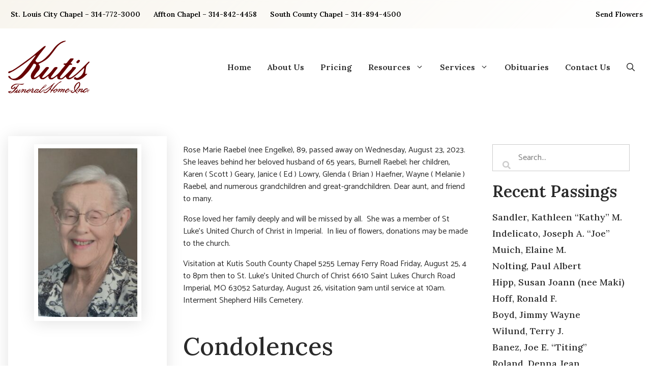

--- FILE ---
content_type: text/html; charset=UTF-8
request_url: https://kutisfuneralhomes.com/raebel-rose-m/
body_size: 16218
content:
<!DOCTYPE html>
<html lang="en-US">
<head>
	<meta charset="UTF-8">
<script>
var gform;gform||(document.addEventListener("gform_main_scripts_loaded",function(){gform.scriptsLoaded=!0}),document.addEventListener("gform/theme/scripts_loaded",function(){gform.themeScriptsLoaded=!0}),window.addEventListener("DOMContentLoaded",function(){gform.domLoaded=!0}),gform={domLoaded:!1,scriptsLoaded:!1,themeScriptsLoaded:!1,isFormEditor:()=>"function"==typeof InitializeEditor,callIfLoaded:function(o){return!(!gform.domLoaded||!gform.scriptsLoaded||!gform.themeScriptsLoaded&&!gform.isFormEditor()||(gform.isFormEditor()&&console.warn("The use of gform.initializeOnLoaded() is deprecated in the form editor context and will be removed in Gravity Forms 3.1."),o(),0))},initializeOnLoaded:function(o){gform.callIfLoaded(o)||(document.addEventListener("gform_main_scripts_loaded",()=>{gform.scriptsLoaded=!0,gform.callIfLoaded(o)}),document.addEventListener("gform/theme/scripts_loaded",()=>{gform.themeScriptsLoaded=!0,gform.callIfLoaded(o)}),window.addEventListener("DOMContentLoaded",()=>{gform.domLoaded=!0,gform.callIfLoaded(o)}))},hooks:{action:{},filter:{}},addAction:function(o,r,e,t){gform.addHook("action",o,r,e,t)},addFilter:function(o,r,e,t){gform.addHook("filter",o,r,e,t)},doAction:function(o){gform.doHook("action",o,arguments)},applyFilters:function(o){return gform.doHook("filter",o,arguments)},removeAction:function(o,r){gform.removeHook("action",o,r)},removeFilter:function(o,r,e){gform.removeHook("filter",o,r,e)},addHook:function(o,r,e,t,n){null==gform.hooks[o][r]&&(gform.hooks[o][r]=[]);var d=gform.hooks[o][r];null==n&&(n=r+"_"+d.length),gform.hooks[o][r].push({tag:n,callable:e,priority:t=null==t?10:t})},doHook:function(r,o,e){var t;if(e=Array.prototype.slice.call(e,1),null!=gform.hooks[r][o]&&((o=gform.hooks[r][o]).sort(function(o,r){return o.priority-r.priority}),o.forEach(function(o){"function"!=typeof(t=o.callable)&&(t=window[t]),"action"==r?t.apply(null,e):e[0]=t.apply(null,e)})),"filter"==r)return e[0]},removeHook:function(o,r,t,n){var e;null!=gform.hooks[o][r]&&(e=(e=gform.hooks[o][r]).filter(function(o,r,e){return!!(null!=n&&n!=o.tag||null!=t&&t!=o.priority)}),gform.hooks[o][r]=e)}});
</script>

	<title>Raebel, Rose M. - Kutis Funeral Home Inc</title>
	<style>img:is([sizes="auto" i], [sizes^="auto," i]) { contain-intrinsic-size: 3000px 1500px }</style>
	<meta name="viewport" content="width=device-width, initial-scale=1"><meta name="dc.title" content="Raebel, Rose M. - Kutis Funeral Home Inc">
<meta name="dc.description" content="Rose Marie Raebel (nee Engelke), 89, passed away on Wednesday, August 23, 2023. She leaves behind her beloved husband of 65 years, Burnell Raebel; her children, Karen ( Scott ) Geary, Janice ( Ed ) Lowry, Glenda ( Brian ) Haefner, Wayne ( Melanie ) Raebel, and numerous grandchildren and&hellip;">
<meta name="dc.relation" content="https://kutisfuneralhomes.com/raebel-rose-m/">
<meta name="dc.source" content="https://kutisfuneralhomes.com/">
<meta name="dc.language" content="en_US">
<meta name="description" content="Rose Marie Raebel (nee Engelke), 89, passed away on Wednesday, August 23, 2023. She leaves behind her beloved husband of 65 years, Burnell Raebel; her children, Karen ( Scott ) Geary, Janice ( Ed ) Lowry, Glenda ( Brian ) Haefner, Wayne ( Melanie ) Raebel, and numerous grandchildren and&hellip;">
<meta name="robots" content="index, follow, max-snippet:-1, max-image-preview:large, max-video-preview:-1">
<link rel="canonical" href="https://kutisfuneralhomes.com/raebel-rose-m/">
<meta property="og:url" content="https://kutisfuneralhomes.com/raebel-rose-m/">
<meta property="og:site_name" content="Kutis Funeral Home Inc">
<meta property="og:locale" content="en_US">
<meta property="og:type" content="article">
<meta property="og:title" content="Raebel, Rose M. - Kutis Funeral Home Inc">
<meta property="og:description" content="Rose Marie Raebel (nee Engelke), 89, passed away on Wednesday, August 23, 2023. She leaves behind her beloved husband of 65 years, Burnell Raebel; her children, Karen ( Scott ) Geary, Janice ( Ed ) Lowry, Glenda ( Brian ) Haefner, Wayne ( Melanie ) Raebel, and numerous grandchildren and&hellip;">
<meta property="og:image" content="https://kutisfuneralhomes.com/wp-content/uploads/IMG_20230824_1524160984-scaled.jpg">
<meta property="og:image:secure_url" content="https://kutisfuneralhomes.com/wp-content/uploads/IMG_20230824_1524160984-scaled.jpg">
<meta property="og:image:width" content="1499">
<meta property="og:image:height" content="2560">
<meta name="twitter:card" content="summary">
<meta name="twitter:title" content="Raebel, Rose M. - Kutis Funeral Home Inc">
<meta name="twitter:description" content="Rose Marie Raebel (nee Engelke), 89, passed away on Wednesday, August 23, 2023. She leaves behind her beloved husband of 65 years, Burnell Raebel; her children, Karen ( Scott ) Geary, Janice ( Ed ) Lowry, Glenda ( Brian ) Haefner, Wayne ( Melanie ) Raebel, and numerous grandchildren and&hellip;">
<meta name="twitter:image" content="https://kutisfuneralhomes.com/wp-content/uploads/IMG_20230824_1524160984-scaled.jpg">
<link href='https://fonts.gstatic.com' crossorigin rel='preconnect' />
<link href='https://fonts.googleapis.com' crossorigin rel='preconnect' />
<link rel="alternate" type="application/rss+xml" title="Kutis Funeral Home Inc &raquo; Feed" href="https://kutisfuneralhomes.com/feed/" />
<link rel="alternate" type="application/rss+xml" title="Kutis Funeral Home Inc &raquo; Comments Feed" href="https://kutisfuneralhomes.com/comments/feed/" />
<link rel="alternate" type="application/rss+xml" title="Kutis Funeral Home Inc &raquo; Raebel, Rose M. Comments Feed" href="https://kutisfuneralhomes.com/raebel-rose-m/feed/" />
<link rel="preload" href="https://kutisfuneralhomes.com/wp-content/plugins/bb-plugin/fonts/fontawesome/5.15.4/webfonts/fa-solid-900.woff2" as="font" type="font/woff2" crossorigin="anonymous">
<link rel="preload" href="https://kutisfuneralhomes.com/wp-content/plugins/bb-plugin/fonts/fontawesome/5.15.4/webfonts/fa-regular-400.woff2" as="font" type="font/woff2" crossorigin="anonymous">
<link rel="preload" href="https://kutisfuneralhomes.com/wp-content/plugins/bb-plugin/fonts/fontawesome/5.15.4/webfonts/fa-brands-400.woff2" as="font" type="font/woff2" crossorigin="anonymous">
<script>
window._wpemojiSettings = {"baseUrl":"https:\/\/s.w.org\/images\/core\/emoji\/15.0.3\/72x72\/","ext":".png","svgUrl":"https:\/\/s.w.org\/images\/core\/emoji\/15.0.3\/svg\/","svgExt":".svg","source":{"concatemoji":"https:\/\/kutisfuneralhomes.com\/wp-includes\/js\/wp-emoji-release.min.js?ver=6.7.2"}};
/*! This file is auto-generated */
!function(i,n){var o,s,e;function c(e){try{var t={supportTests:e,timestamp:(new Date).valueOf()};sessionStorage.setItem(o,JSON.stringify(t))}catch(e){}}function p(e,t,n){e.clearRect(0,0,e.canvas.width,e.canvas.height),e.fillText(t,0,0);var t=new Uint32Array(e.getImageData(0,0,e.canvas.width,e.canvas.height).data),r=(e.clearRect(0,0,e.canvas.width,e.canvas.height),e.fillText(n,0,0),new Uint32Array(e.getImageData(0,0,e.canvas.width,e.canvas.height).data));return t.every(function(e,t){return e===r[t]})}function u(e,t,n){switch(t){case"flag":return n(e,"\ud83c\udff3\ufe0f\u200d\u26a7\ufe0f","\ud83c\udff3\ufe0f\u200b\u26a7\ufe0f")?!1:!n(e,"\ud83c\uddfa\ud83c\uddf3","\ud83c\uddfa\u200b\ud83c\uddf3")&&!n(e,"\ud83c\udff4\udb40\udc67\udb40\udc62\udb40\udc65\udb40\udc6e\udb40\udc67\udb40\udc7f","\ud83c\udff4\u200b\udb40\udc67\u200b\udb40\udc62\u200b\udb40\udc65\u200b\udb40\udc6e\u200b\udb40\udc67\u200b\udb40\udc7f");case"emoji":return!n(e,"\ud83d\udc26\u200d\u2b1b","\ud83d\udc26\u200b\u2b1b")}return!1}function f(e,t,n){var r="undefined"!=typeof WorkerGlobalScope&&self instanceof WorkerGlobalScope?new OffscreenCanvas(300,150):i.createElement("canvas"),a=r.getContext("2d",{willReadFrequently:!0}),o=(a.textBaseline="top",a.font="600 32px Arial",{});return e.forEach(function(e){o[e]=t(a,e,n)}),o}function t(e){var t=i.createElement("script");t.src=e,t.defer=!0,i.head.appendChild(t)}"undefined"!=typeof Promise&&(o="wpEmojiSettingsSupports",s=["flag","emoji"],n.supports={everything:!0,everythingExceptFlag:!0},e=new Promise(function(e){i.addEventListener("DOMContentLoaded",e,{once:!0})}),new Promise(function(t){var n=function(){try{var e=JSON.parse(sessionStorage.getItem(o));if("object"==typeof e&&"number"==typeof e.timestamp&&(new Date).valueOf()<e.timestamp+604800&&"object"==typeof e.supportTests)return e.supportTests}catch(e){}return null}();if(!n){if("undefined"!=typeof Worker&&"undefined"!=typeof OffscreenCanvas&&"undefined"!=typeof URL&&URL.createObjectURL&&"undefined"!=typeof Blob)try{var e="postMessage("+f.toString()+"("+[JSON.stringify(s),u.toString(),p.toString()].join(",")+"));",r=new Blob([e],{type:"text/javascript"}),a=new Worker(URL.createObjectURL(r),{name:"wpTestEmojiSupports"});return void(a.onmessage=function(e){c(n=e.data),a.terminate(),t(n)})}catch(e){}c(n=f(s,u,p))}t(n)}).then(function(e){for(var t in e)n.supports[t]=e[t],n.supports.everything=n.supports.everything&&n.supports[t],"flag"!==t&&(n.supports.everythingExceptFlag=n.supports.everythingExceptFlag&&n.supports[t]);n.supports.everythingExceptFlag=n.supports.everythingExceptFlag&&!n.supports.flag,n.DOMReady=!1,n.readyCallback=function(){n.DOMReady=!0}}).then(function(){return e}).then(function(){var e;n.supports.everything||(n.readyCallback(),(e=n.source||{}).concatemoji?t(e.concatemoji):e.wpemoji&&e.twemoji&&(t(e.twemoji),t(e.wpemoji)))}))}((window,document),window._wpemojiSettings);
</script>
<style id='wp-emoji-styles-inline-css'>

	img.wp-smiley, img.emoji {
		display: inline !important;
		border: none !important;
		box-shadow: none !important;
		height: 1em !important;
		width: 1em !important;
		margin: 0 0.07em !important;
		vertical-align: -0.1em !important;
		background: none !important;
		padding: 0 !important;
	}
</style>
<link rel='stylesheet' id='wp-block-library-css' href='https://kutisfuneralhomes.com/wp-includes/css/dist/block-library/style.min.css?ver=6.7.2' media='all' />
<style id='wpseopress-local-business-style-inline-css'>
span.wp-block-wpseopress-local-business-field{margin-right:8px}

</style>
<style id='wpseopress-table-of-contents-style-inline-css'>
.wp-block-wpseopress-table-of-contents li.active>a{font-weight:bold}

</style>
<style id='classic-theme-styles-inline-css'>
/*! This file is auto-generated */
.wp-block-button__link{color:#fff;background-color:#32373c;border-radius:9999px;box-shadow:none;text-decoration:none;padding:calc(.667em + 2px) calc(1.333em + 2px);font-size:1.125em}.wp-block-file__button{background:#32373c;color:#fff;text-decoration:none}
</style>
<style id='global-styles-inline-css'>
:root{--wp--preset--aspect-ratio--square: 1;--wp--preset--aspect-ratio--4-3: 4/3;--wp--preset--aspect-ratio--3-4: 3/4;--wp--preset--aspect-ratio--3-2: 3/2;--wp--preset--aspect-ratio--2-3: 2/3;--wp--preset--aspect-ratio--16-9: 16/9;--wp--preset--aspect-ratio--9-16: 9/16;--wp--preset--color--black: #000000;--wp--preset--color--cyan-bluish-gray: #abb8c3;--wp--preset--color--white: #ffffff;--wp--preset--color--pale-pink: #f78da7;--wp--preset--color--vivid-red: #cf2e2e;--wp--preset--color--luminous-vivid-orange: #ff6900;--wp--preset--color--luminous-vivid-amber: #fcb900;--wp--preset--color--light-green-cyan: #7bdcb5;--wp--preset--color--vivid-green-cyan: #00d084;--wp--preset--color--pale-cyan-blue: #8ed1fc;--wp--preset--color--vivid-cyan-blue: #0693e3;--wp--preset--color--vivid-purple: #9b51e0;--wp--preset--color--contrast: var(--contrast);--wp--preset--color--contrast-2: var(--contrast-2);--wp--preset--color--contrast-3: var(--contrast-3);--wp--preset--color--base: var(--base);--wp--preset--color--base-2: var(--base-2);--wp--preset--color--base-3: var(--base-3);--wp--preset--color--accent: var(--accent);--wp--preset--color--global-color-8: var(--global-color-8);--wp--preset--gradient--vivid-cyan-blue-to-vivid-purple: linear-gradient(135deg,rgba(6,147,227,1) 0%,rgb(155,81,224) 100%);--wp--preset--gradient--light-green-cyan-to-vivid-green-cyan: linear-gradient(135deg,rgb(122,220,180) 0%,rgb(0,208,130) 100%);--wp--preset--gradient--luminous-vivid-amber-to-luminous-vivid-orange: linear-gradient(135deg,rgba(252,185,0,1) 0%,rgba(255,105,0,1) 100%);--wp--preset--gradient--luminous-vivid-orange-to-vivid-red: linear-gradient(135deg,rgba(255,105,0,1) 0%,rgb(207,46,46) 100%);--wp--preset--gradient--very-light-gray-to-cyan-bluish-gray: linear-gradient(135deg,rgb(238,238,238) 0%,rgb(169,184,195) 100%);--wp--preset--gradient--cool-to-warm-spectrum: linear-gradient(135deg,rgb(74,234,220) 0%,rgb(151,120,209) 20%,rgb(207,42,186) 40%,rgb(238,44,130) 60%,rgb(251,105,98) 80%,rgb(254,248,76) 100%);--wp--preset--gradient--blush-light-purple: linear-gradient(135deg,rgb(255,206,236) 0%,rgb(152,150,240) 100%);--wp--preset--gradient--blush-bordeaux: linear-gradient(135deg,rgb(254,205,165) 0%,rgb(254,45,45) 50%,rgb(107,0,62) 100%);--wp--preset--gradient--luminous-dusk: linear-gradient(135deg,rgb(255,203,112) 0%,rgb(199,81,192) 50%,rgb(65,88,208) 100%);--wp--preset--gradient--pale-ocean: linear-gradient(135deg,rgb(255,245,203) 0%,rgb(182,227,212) 50%,rgb(51,167,181) 100%);--wp--preset--gradient--electric-grass: linear-gradient(135deg,rgb(202,248,128) 0%,rgb(113,206,126) 100%);--wp--preset--gradient--midnight: linear-gradient(135deg,rgb(2,3,129) 0%,rgb(40,116,252) 100%);--wp--preset--font-size--small: 13px;--wp--preset--font-size--medium: 20px;--wp--preset--font-size--large: 36px;--wp--preset--font-size--x-large: 42px;--wp--preset--spacing--20: 0.44rem;--wp--preset--spacing--30: 0.67rem;--wp--preset--spacing--40: 1rem;--wp--preset--spacing--50: 1.5rem;--wp--preset--spacing--60: 2.25rem;--wp--preset--spacing--70: 3.38rem;--wp--preset--spacing--80: 5.06rem;--wp--preset--shadow--natural: 6px 6px 9px rgba(0, 0, 0, 0.2);--wp--preset--shadow--deep: 12px 12px 50px rgba(0, 0, 0, 0.4);--wp--preset--shadow--sharp: 6px 6px 0px rgba(0, 0, 0, 0.2);--wp--preset--shadow--outlined: 6px 6px 0px -3px rgba(255, 255, 255, 1), 6px 6px rgba(0, 0, 0, 1);--wp--preset--shadow--crisp: 6px 6px 0px rgba(0, 0, 0, 1);}:where(.is-layout-flex){gap: 0.5em;}:where(.is-layout-grid){gap: 0.5em;}body .is-layout-flex{display: flex;}.is-layout-flex{flex-wrap: wrap;align-items: center;}.is-layout-flex > :is(*, div){margin: 0;}body .is-layout-grid{display: grid;}.is-layout-grid > :is(*, div){margin: 0;}:where(.wp-block-columns.is-layout-flex){gap: 2em;}:where(.wp-block-columns.is-layout-grid){gap: 2em;}:where(.wp-block-post-template.is-layout-flex){gap: 1.25em;}:where(.wp-block-post-template.is-layout-grid){gap: 1.25em;}.has-black-color{color: var(--wp--preset--color--black) !important;}.has-cyan-bluish-gray-color{color: var(--wp--preset--color--cyan-bluish-gray) !important;}.has-white-color{color: var(--wp--preset--color--white) !important;}.has-pale-pink-color{color: var(--wp--preset--color--pale-pink) !important;}.has-vivid-red-color{color: var(--wp--preset--color--vivid-red) !important;}.has-luminous-vivid-orange-color{color: var(--wp--preset--color--luminous-vivid-orange) !important;}.has-luminous-vivid-amber-color{color: var(--wp--preset--color--luminous-vivid-amber) !important;}.has-light-green-cyan-color{color: var(--wp--preset--color--light-green-cyan) !important;}.has-vivid-green-cyan-color{color: var(--wp--preset--color--vivid-green-cyan) !important;}.has-pale-cyan-blue-color{color: var(--wp--preset--color--pale-cyan-blue) !important;}.has-vivid-cyan-blue-color{color: var(--wp--preset--color--vivid-cyan-blue) !important;}.has-vivid-purple-color{color: var(--wp--preset--color--vivid-purple) !important;}.has-black-background-color{background-color: var(--wp--preset--color--black) !important;}.has-cyan-bluish-gray-background-color{background-color: var(--wp--preset--color--cyan-bluish-gray) !important;}.has-white-background-color{background-color: var(--wp--preset--color--white) !important;}.has-pale-pink-background-color{background-color: var(--wp--preset--color--pale-pink) !important;}.has-vivid-red-background-color{background-color: var(--wp--preset--color--vivid-red) !important;}.has-luminous-vivid-orange-background-color{background-color: var(--wp--preset--color--luminous-vivid-orange) !important;}.has-luminous-vivid-amber-background-color{background-color: var(--wp--preset--color--luminous-vivid-amber) !important;}.has-light-green-cyan-background-color{background-color: var(--wp--preset--color--light-green-cyan) !important;}.has-vivid-green-cyan-background-color{background-color: var(--wp--preset--color--vivid-green-cyan) !important;}.has-pale-cyan-blue-background-color{background-color: var(--wp--preset--color--pale-cyan-blue) !important;}.has-vivid-cyan-blue-background-color{background-color: var(--wp--preset--color--vivid-cyan-blue) !important;}.has-vivid-purple-background-color{background-color: var(--wp--preset--color--vivid-purple) !important;}.has-black-border-color{border-color: var(--wp--preset--color--black) !important;}.has-cyan-bluish-gray-border-color{border-color: var(--wp--preset--color--cyan-bluish-gray) !important;}.has-white-border-color{border-color: var(--wp--preset--color--white) !important;}.has-pale-pink-border-color{border-color: var(--wp--preset--color--pale-pink) !important;}.has-vivid-red-border-color{border-color: var(--wp--preset--color--vivid-red) !important;}.has-luminous-vivid-orange-border-color{border-color: var(--wp--preset--color--luminous-vivid-orange) !important;}.has-luminous-vivid-amber-border-color{border-color: var(--wp--preset--color--luminous-vivid-amber) !important;}.has-light-green-cyan-border-color{border-color: var(--wp--preset--color--light-green-cyan) !important;}.has-vivid-green-cyan-border-color{border-color: var(--wp--preset--color--vivid-green-cyan) !important;}.has-pale-cyan-blue-border-color{border-color: var(--wp--preset--color--pale-cyan-blue) !important;}.has-vivid-cyan-blue-border-color{border-color: var(--wp--preset--color--vivid-cyan-blue) !important;}.has-vivid-purple-border-color{border-color: var(--wp--preset--color--vivid-purple) !important;}.has-vivid-cyan-blue-to-vivid-purple-gradient-background{background: var(--wp--preset--gradient--vivid-cyan-blue-to-vivid-purple) !important;}.has-light-green-cyan-to-vivid-green-cyan-gradient-background{background: var(--wp--preset--gradient--light-green-cyan-to-vivid-green-cyan) !important;}.has-luminous-vivid-amber-to-luminous-vivid-orange-gradient-background{background: var(--wp--preset--gradient--luminous-vivid-amber-to-luminous-vivid-orange) !important;}.has-luminous-vivid-orange-to-vivid-red-gradient-background{background: var(--wp--preset--gradient--luminous-vivid-orange-to-vivid-red) !important;}.has-very-light-gray-to-cyan-bluish-gray-gradient-background{background: var(--wp--preset--gradient--very-light-gray-to-cyan-bluish-gray) !important;}.has-cool-to-warm-spectrum-gradient-background{background: var(--wp--preset--gradient--cool-to-warm-spectrum) !important;}.has-blush-light-purple-gradient-background{background: var(--wp--preset--gradient--blush-light-purple) !important;}.has-blush-bordeaux-gradient-background{background: var(--wp--preset--gradient--blush-bordeaux) !important;}.has-luminous-dusk-gradient-background{background: var(--wp--preset--gradient--luminous-dusk) !important;}.has-pale-ocean-gradient-background{background: var(--wp--preset--gradient--pale-ocean) !important;}.has-electric-grass-gradient-background{background: var(--wp--preset--gradient--electric-grass) !important;}.has-midnight-gradient-background{background: var(--wp--preset--gradient--midnight) !important;}.has-small-font-size{font-size: var(--wp--preset--font-size--small) !important;}.has-medium-font-size{font-size: var(--wp--preset--font-size--medium) !important;}.has-large-font-size{font-size: var(--wp--preset--font-size--large) !important;}.has-x-large-font-size{font-size: var(--wp--preset--font-size--x-large) !important;}
:where(.wp-block-post-template.is-layout-flex){gap: 1.25em;}:where(.wp-block-post-template.is-layout-grid){gap: 1.25em;}
:where(.wp-block-columns.is-layout-flex){gap: 2em;}:where(.wp-block-columns.is-layout-grid){gap: 2em;}
:root :where(.wp-block-pullquote){font-size: 1.5em;line-height: 1.6;}
</style>
<link rel='stylesheet' id='font-awesome-5-css' href='https://kutisfuneralhomes.com/wp-content/plugins/bb-plugin/fonts/fontawesome/5.15.4/css/all.min.css?ver=2.10.0.5' media='all' />
<link rel='stylesheet' id='ultimate-icons-css' href='https://kutisfuneralhomes.com/wp-content/uploads/bb-plugin/icons/ultimate-icons/style.css?ver=2.10.0.5' media='all' />
<link rel='stylesheet' id='fl-builder-layout-bundle-28706f5a9890d0c1cbd61c6cf072263d-css' href='https://kutisfuneralhomes.com/wp-content/uploads/bb-plugin/cache/28706f5a9890d0c1cbd61c6cf072263d-layout-bundle.css?ver=2.10.0.5-1.5.2.1' media='all' />
<link rel='stylesheet' id='generate-comments-css' href='https://kutisfuneralhomes.com/wp-content/themes/generatepress/assets/css/components/comments.min.css?ver=3.6.1' media='all' />
<link rel='stylesheet' id='generate-style-css' href='https://kutisfuneralhomes.com/wp-content/themes/generatepress/assets/css/main.min.css?ver=3.6.1' media='all' />
<style id='generate-style-inline-css'>
.is-right-sidebar{width:30%;}.is-left-sidebar{width:30%;}.site-content .content-area{width:100%;}@media (max-width: 768px){.main-navigation .menu-toggle,.sidebar-nav-mobile:not(#sticky-placeholder){display:block;}.main-navigation ul,.gen-sidebar-nav,.main-navigation:not(.slideout-navigation):not(.toggled) .main-nav > ul,.has-inline-mobile-toggle #site-navigation .inside-navigation > *:not(.navigation-search):not(.main-nav){display:none;}.nav-align-right .inside-navigation,.nav-align-center .inside-navigation{justify-content:space-between;}.has-inline-mobile-toggle .mobile-menu-control-wrapper{display:flex;flex-wrap:wrap;}.has-inline-mobile-toggle .inside-header{flex-direction:row;text-align:left;flex-wrap:wrap;}.has-inline-mobile-toggle .header-widget,.has-inline-mobile-toggle #site-navigation{flex-basis:100%;}.nav-float-left .has-inline-mobile-toggle #site-navigation{order:10;}}
.dynamic-author-image-rounded{border-radius:100%;}.dynamic-featured-image, .dynamic-author-image{vertical-align:middle;}.one-container.blog .dynamic-content-template:not(:last-child), .one-container.archive .dynamic-content-template:not(:last-child){padding-bottom:0px;}.dynamic-entry-excerpt > p:last-child{margin-bottom:0px;}
</style>
<link rel='stylesheet' id='generate-google-fonts-css' href='https://fonts.googleapis.com/css?family=Catamaran%3A100%2C200%2C300%2Cregular%2C500%2C600%2C700%2C800%2C900%7CLora%3Aregular%2C500%2C600%2C700%2Citalic%2C500italic%2C600italic%2C700italic&#038;display=auto&#038;ver=3.6.1' media='all' />
<link rel='stylesheet' id='fl-theme-builder-generatepress-css' href='https://kutisfuneralhomes.com/wp-content/plugins/bb-theme-builder/extensions/themes/css/generatepress.css?ver=1.5.2.1' media='all' />
<link rel='stylesheet' id='generatepress-dynamic-css' href='https://kutisfuneralhomes.com/wp-content/uploads/generatepress/style.min.css?ver=1764615757' media='all' />
<link rel='stylesheet' id='generate-child-css' href='https://kutisfuneralhomes.com/wp-content/themes/generatepress_child/style.css?ver=1644116419' media='all' />
<link rel='stylesheet' id='generate-offside-css' href='https://kutisfuneralhomes.com/wp-content/plugins/gp-premium/menu-plus/functions/css/offside.min.css?ver=2.5.5' media='all' />
<style id='generate-offside-inline-css'>
:root{--gp-slideout-width:265px;}.slideout-navigation.main-navigation{background-color:var(--base-3);}.slideout-navigation.main-navigation .main-nav ul li a{color:var(--contrast);}.slideout-navigation.main-navigation ul ul{background-color:var(--base);}.slideout-navigation.main-navigation .main-nav ul ul li a{color:var(--contrast);}.slideout-navigation.main-navigation .main-nav ul li:not([class*="current-menu-"]):hover > a, .slideout-navigation.main-navigation .main-nav ul li:not([class*="current-menu-"]):focus > a, .slideout-navigation.main-navigation .main-nav ul li.sfHover:not([class*="current-menu-"]) > a{color:var(--base-3);background-color:var(--base-2);}.slideout-navigation.main-navigation .main-nav ul li[class*="current-menu-"] > a{background-color:var(--accent);}.slideout-navigation, .slideout-navigation a{color:var(--contrast);}.slideout-navigation button.slideout-exit{color:var(--contrast);padding-left:16px;padding-right:16px;}.slide-opened nav.toggled .menu-toggle:before{display:none;}@media (max-width: 768px){.menu-bar-item.slideout-toggle{display:none;}}
.slideout-navigation.main-navigation .main-nav ul li a{font-family:Catamaran, sans-serif;}@media (max-width:768px){.slideout-navigation.main-navigation .main-nav ul li a{font-size:16px;line-height:3;}}.slideout-navigation.main-navigation .main-nav ul ul li a{font-family:Catamaran, sans-serif;}@media (max-width:768px){.slideout-navigation.main-navigation .main-nav ul ul li a{font-size:14px;line-height:1;}}
</style>
<link rel='stylesheet' id='generate-navigation-branding-css' href='https://kutisfuneralhomes.com/wp-content/plugins/gp-premium/menu-plus/functions/css/navigation-branding-flex.min.css?ver=2.5.5' media='all' />
<style id='generate-navigation-branding-inline-css'>
@media (max-width: 768px){.site-header, #site-navigation, #sticky-navigation{display:none !important;opacity:0.0;}#mobile-header{display:block !important;width:100% !important;}#mobile-header .main-nav > ul{display:none;}#mobile-header.toggled .main-nav > ul, #mobile-header .menu-toggle, #mobile-header .mobile-bar-items{display:block;}#mobile-header .main-nav{-ms-flex:0 0 100%;flex:0 0 100%;-webkit-box-ordinal-group:5;-ms-flex-order:4;order:4;}}.main-navigation.has-branding .inside-navigation.grid-container, .main-navigation.has-branding.grid-container .inside-navigation:not(.grid-container){padding:0px 16px 0px 16px;}.main-navigation.has-branding:not(.grid-container) .inside-navigation:not(.grid-container) .navigation-branding{margin-left:10px;}.main-navigation .sticky-navigation-logo, .main-navigation.navigation-stick .site-logo:not(.mobile-header-logo){display:none;}.main-navigation.navigation-stick .sticky-navigation-logo{display:block;}.navigation-branding img, .site-logo.mobile-header-logo img{height:48px;width:auto;}.navigation-branding .main-title{line-height:48px;}@media (max-width: 768px){.main-navigation.has-branding.nav-align-center .menu-bar-items, .main-navigation.has-sticky-branding.navigation-stick.nav-align-center .menu-bar-items{margin-left:auto;}.navigation-branding{margin-right:auto;margin-left:10px;}.navigation-branding .main-title, .mobile-header-navigation .site-logo{margin-left:10px;}.main-navigation.has-branding .inside-navigation.grid-container{padding:0px;}.navigation-branding img, .site-logo.mobile-header-logo{height:64px;}.navigation-branding .main-title{line-height:64px;}}
</style>
<link rel='stylesheet' id='fl-builder-google-fonts-7efd0fded5630facb3e0298a86fe5b6b-css' href='//fonts.googleapis.com/css?family=Lora%3A600%2C500%7CCatamaran%3A500&#038;ver=6.7.2' media='all' />
<script src="https://kutisfuneralhomes.com/wp-includes/js/jquery/jquery.min.js?ver=3.7.1" id="jquery-core-js"></script>
<script src="https://kutisfuneralhomes.com/wp-includes/js/jquery/jquery-migrate.min.js?ver=3.4.1" id="jquery-migrate-js"></script>
<link rel="https://api.w.org/" href="https://kutisfuneralhomes.com/wp-json/" /><link rel="alternate" title="JSON" type="application/json" href="https://kutisfuneralhomes.com/wp-json/wp/v2/posts/72180" /><link rel="EditURI" type="application/rsd+xml" title="RSD" href="https://kutisfuneralhomes.com/xmlrpc.php?rsd" />
<meta name="generator" content="WordPress 6.7.2" />
<link rel='shortlink' href='https://kutisfuneralhomes.com/?p=72180' />
<link rel="alternate" title="oEmbed (JSON)" type="application/json+oembed" href="https://kutisfuneralhomes.com/wp-json/oembed/1.0/embed?url=https%3A%2F%2Fkutisfuneralhomes.com%2Fraebel-rose-m%2F" />
<link rel="alternate" title="oEmbed (XML)" type="text/xml+oembed" href="https://kutisfuneralhomes.com/wp-json/oembed/1.0/embed?url=https%3A%2F%2Fkutisfuneralhomes.com%2Fraebel-rose-m%2F&#038;format=xml" />
<script>
  (function(i,s,o,g,r,a,m){i['GoogleAnalyticsObject']=r;i[r]=i[r]||function(){
  (i[r].q=i[r].q||[]).push(arguments)},i[r].l=1*new Date();a=s.createElement(o),
  m=s.getElementsByTagName(o)[0];a.async=1;a.src=g;m.parentNode.insertBefore(a,m)
  })(window,document,'script','//www.google-analytics.com/analytics.js','ga');

  ga('create', 'UA-34403780-81', 'auto');
  ga('send', 'pageview');

</script>

<!-- Google Tag Manager -->
<script>(function(w,d,s,l,i){w[l]=w[l]||[];w[l].push({'gtm.start':
new Date().getTime(),event:'gtm.js'});var f=d.getElementsByTagName(s)[0],
j=d.createElement(s),dl=l!='dataLayer'?'&l='+l:'';j.async=true;j.src=
'https://www.googletagmanager.com/gtm.js?id='+i+dl;f.parentNode.insertBefore(j,f);
})(window,document,'script','dataLayer','GTM-MHRXB7F');</script>
<!-- End Google Tag Manager --><!-- Google tag (gtag.js) -->
<script async src="https://www.googletagmanager.com/gtag/js?id=G-6FYF4LXG84"></script>
<script>
  window.dataLayer = window.dataLayer || [];
  function gtag(){dataLayer.push(arguments);}
  gtag('js', new Date());

  gtag('config', 'G-6FYF4LXG84');
</script><link rel="icon" href="https://kutisfuneralhomes.com/wp-content/uploads/Horseman-logo-2020.jpg" sizes="32x32" />
<link rel="icon" href="https://kutisfuneralhomes.com/wp-content/uploads/Horseman-logo-2020.jpg" sizes="192x192" />
<link rel="apple-touch-icon" href="https://kutisfuneralhomes.com/wp-content/uploads/Horseman-logo-2020.jpg" />
<meta name="msapplication-TileImage" content="https://kutisfuneralhomes.com/wp-content/uploads/Horseman-logo-2020.jpg" />
		<style id="wp-custom-css">
			@media print {
    /* Hide elements not needed for print */
    header, footer, nav, .menu, .comments-section, .recent-passings, .footer-info, #wpadminbar {
        display: none;
    }

    /* Display the main content */
    .fl-post-content, .fl-post-header, .fl-post-footer {
        display: block;
    }

    /* Adjust the obituary photo size */
    .fl-post-header .fl-post-thumb img {
        width: 100px;
        height: auto;
        margin: 0 auto;
        display: block;
    }

    /* Style the text for printing */
    .fl-post-content {
        font-size: 12pt;
        color: black;
    }

    /* Ensure the entire content is visible */
    body {
        margin: 0;
    }
	
	.body > div.fl-builder-content.fl-builder-content-202, #content > div.fl-builder-content.fl-builder-content-28721 > div > div > div > div > div.fl-col.fl-node-69lroy2pujv5.fl-col-small.fl-col-small-full-width, #content > div.fl-builder-content.fl-builder-content-28721 > div > div > div > div > div.fl-col.fl-node-9hy1jt2pcbw3.fl-col-small.fl-col-small-full-width > div > div.fl-module.fl-module-fl-comments.fl-node-c43fuphj681i.condolences-form, #content > div.fl-builder-content.fl-builder-content-28721 > div > div > div > div > div.fl-col.fl-node-9hy1jt2pcbw3.fl-col-small.fl-col-small-full-width > div > div.fl-module.fl-module-heading.fl-node-c7ndbv63082x {
		display: none;
	}
	
	.inside-header {
		display: none;
	}
	
	.site-header {
		display: none;
	}
	
	.print-button {
		display: none;
	}
}		</style>
		</head>

<body class="post-template-default single single-post postid-72180 single-format-standard wp-custom-logo wp-embed-responsive fl-builder-2-10-0-5 fl-themer-1-5-2-1 fl-no-js slideout-enabled slideout-mobile sticky-menu-fade mobile-header mobile-header-logo mobile-header-sticky fl-theme-builder-part fl-theme-builder-part-content-header fl-theme-builder-footer fl-theme-builder-footer-footer fl-theme-builder-singular fl-theme-builder-singular-obituary-layout no-sidebar nav-float-right one-container header-aligned-left dropdown-click dropdown-click-menu-item full-width-content" itemtype="https://schema.org/Blog" itemscope>
	<a class="screen-reader-text skip-link" href="#content" title="Skip to content">Skip to content</a><div class="fl-builder-content fl-builder-content-202 fl-builder-global-templates-locked" data-post-id="202" data-type="part"><div class="fl-row fl-row-full-width fl-row-bg-gradient fl-node-uaito2xheqwl fl-row-default-height fl-row-align-center" data-node="uaito2xheqwl">
	<div class="fl-row-content-wrap">
								<div class="fl-row-content fl-row-full-width fl-node-content">
		
<div class="fl-col-group fl-node-qgrt0na6mvue fl-col-group-equal-height fl-col-group-align-center" data-node="qgrt0na6mvue">
			<div class="fl-col fl-node-tszbourjmayk fl-col-bg-color" data-node="tszbourjmayk">
	<div class="fl-col-content fl-node-content"><div class="fl-module fl-module-uabb-advanced-menu fl-node-92bhz4rsgfc7 fl-visible-desktop fl-visible-large fl-visible-medium" data-node="92bhz4rsgfc7">
	<div class="fl-module-content fl-node-content">
			<div class="uabb-creative-menu
	 uabb-creative-menu-accordion-collapse	uabb-menu-default">
					<div class="uabb-clear"></div>
					<ul id="menu-locations-menu" class="menu uabb-creative-menu-horizontal uabb-toggle-none"><li id="menu-item-467" class="menu-item menu-item-type-custom menu-item-object-custom uabb-creative-menu uabb-cm-style"><a href="tel:13147723000"><span class="menu-item-text">St. Louis City Chapel &#8211; 314-772-3000</span></a></li>
<li id="menu-item-468" class="menu-item menu-item-type-custom menu-item-object-custom uabb-creative-menu uabb-cm-style"><a href="tel:13148424458"><span class="menu-item-text">Affton Chapel &#8211; 314-842-4458</span></a></li>
<li id="menu-item-469" class="menu-item menu-item-type-custom menu-item-object-custom uabb-creative-menu uabb-cm-style"><a href="tel:13148944500"><span class="menu-item-text">South County Chapel &#8211; 314-894-4500</span></a></li>
</ul>	</div>

		</div>
</div>
<div class="fl-module fl-module-uabb-advanced-menu fl-node-muswn0gv4c9h fl-visible-mobile" data-node="muswn0gv4c9h">
	<div class="fl-module-content fl-node-content">
			<div class="uabb-creative-menu
	 uabb-creative-menu-accordion-collapse	uabb-menu-default">
					<div class="uabb-clear"></div>
					<ul id="menu-locations-menu-1" class="menu uabb-creative-menu-vertical uabb-toggle-none"><li id="menu-item-467" class="menu-item menu-item-type-custom menu-item-object-custom uabb-creative-menu uabb-cm-style"><a href="tel:13147723000"><span class="menu-item-text">St. Louis City Chapel &#8211; 314-772-3000</span></a></li>
<li id="menu-item-468" class="menu-item menu-item-type-custom menu-item-object-custom uabb-creative-menu uabb-cm-style"><a href="tel:13148424458"><span class="menu-item-text">Affton Chapel &#8211; 314-842-4458</span></a></li>
<li id="menu-item-469" class="menu-item menu-item-type-custom menu-item-object-custom uabb-creative-menu uabb-cm-style"><a href="tel:13148944500"><span class="menu-item-text">South County Chapel &#8211; 314-894-4500</span></a></li>
</ul>	</div>

		</div>
</div>
</div>
</div>
			<div class="fl-col fl-node-rtb48a10ok5m fl-col-bg-color fl-col-small fl-col-small-full-width" data-node="rtb48a10ok5m">
	<div class="fl-col-content fl-node-content"><div class="fl-module fl-module-heading fl-node-51s7p3jq6hxd" data-node="51s7p3jq6hxd">
	<div class="fl-module-content fl-node-content">
		<h3 class="fl-heading">
		<a
		href="https://kruse-grimm.com/collections/funeralsympathy"
		title="Send Flowers"
		target="_blank"
		 rel="noopener" 	>
		<span class="fl-heading-text">Send Flowers</span>
		</a>
	</h3>
	</div>
</div>
</div>
</div>
	</div>
		</div>
	</div>
</div>
</div><div class="uabb-js-breakpoint" style="display: none;"></div>		<header class="site-header has-inline-mobile-toggle" id="masthead" aria-label="Site"  itemtype="https://schema.org/WPHeader" itemscope>
			<div class="inside-header">
				<div class="site-logo">
					<a href="https://kutisfuneralhomes.com/" rel="home">
						<img  class="header-image is-logo-image" alt="Kutis Funeral Home Inc" src="https://kutisfuneralhomes.com/wp-content/uploads/Kutis-Funeral-Home_Logo-Red.png" width="500" height="324" />
					</a>
				</div>	<nav class="main-navigation mobile-menu-control-wrapper" id="mobile-menu-control-wrapper" aria-label="Mobile Toggle">
		<div class="menu-bar-items">	<span class="menu-bar-item">
		<a href="#" role="button" aria-label="Open search" aria-haspopup="dialog" aria-controls="gp-search" data-gpmodal-trigger="gp-search"><span class="gp-icon icon-search"><svg viewBox="0 0 512 512" aria-hidden="true" xmlns="http://www.w3.org/2000/svg" width="1em" height="1em"><path fill-rule="evenodd" clip-rule="evenodd" d="M208 48c-88.366 0-160 71.634-160 160s71.634 160 160 160 160-71.634 160-160S296.366 48 208 48zM0 208C0 93.125 93.125 0 208 0s208 93.125 208 208c0 48.741-16.765 93.566-44.843 129.024l133.826 134.018c9.366 9.379 9.355 24.575-.025 33.941-9.379 9.366-24.575 9.355-33.941-.025L337.238 370.987C301.747 399.167 256.839 416 208 416 93.125 416 0 322.875 0 208z" /></svg><svg viewBox="0 0 512 512" aria-hidden="true" xmlns="http://www.w3.org/2000/svg" width="1em" height="1em"><path d="M71.029 71.029c9.373-9.372 24.569-9.372 33.942 0L256 222.059l151.029-151.03c9.373-9.372 24.569-9.372 33.942 0 9.372 9.373 9.372 24.569 0 33.942L289.941 256l151.03 151.029c9.372 9.373 9.372 24.569 0 33.942-9.373 9.372-24.569 9.372-33.942 0L256 289.941l-151.029 151.03c-9.373 9.372-24.569 9.372-33.942 0-9.372-9.373-9.372-24.569 0-33.942L222.059 256 71.029 104.971c-9.372-9.373-9.372-24.569 0-33.942z" /></svg></span></a>
	</span>
	</div>		<button data-nav="site-navigation" class="menu-toggle" aria-controls="generate-slideout-menu" aria-expanded="false">
			<span class="gp-icon icon-menu-bars"><svg viewBox="0 0 512 512" aria-hidden="true" xmlns="http://www.w3.org/2000/svg" width="1em" height="1em"><path d="M0 96c0-13.255 10.745-24 24-24h464c13.255 0 24 10.745 24 24s-10.745 24-24 24H24c-13.255 0-24-10.745-24-24zm0 160c0-13.255 10.745-24 24-24h464c13.255 0 24 10.745 24 24s-10.745 24-24 24H24c-13.255 0-24-10.745-24-24zm0 160c0-13.255 10.745-24 24-24h464c13.255 0 24 10.745 24 24s-10.745 24-24 24H24c-13.255 0-24-10.745-24-24z" /></svg><svg viewBox="0 0 512 512" aria-hidden="true" xmlns="http://www.w3.org/2000/svg" width="1em" height="1em"><path d="M71.029 71.029c9.373-9.372 24.569-9.372 33.942 0L256 222.059l151.029-151.03c9.373-9.372 24.569-9.372 33.942 0 9.372 9.373 9.372 24.569 0 33.942L289.941 256l151.03 151.029c9.372 9.373 9.372 24.569 0 33.942-9.373 9.372-24.569 9.372-33.942 0L256 289.941l-151.029 151.03c-9.373 9.372-24.569 9.372-33.942 0-9.372-9.373-9.372-24.569 0-33.942L222.059 256 71.029 104.971c-9.372-9.373-9.372-24.569 0-33.942z" /></svg></span><span class="screen-reader-text">Menu</span>		</button>
	</nav>
			<nav class="has-sticky-branding main-navigation has-menu-bar-items sub-menu-right" id="site-navigation" aria-label="Primary"  itemtype="https://schema.org/SiteNavigationElement" itemscope>
			<div class="inside-navigation grid-container">
								<button class="menu-toggle" aria-controls="generate-slideout-menu" aria-expanded="false">
					<span class="gp-icon icon-menu-bars"><svg viewBox="0 0 512 512" aria-hidden="true" xmlns="http://www.w3.org/2000/svg" width="1em" height="1em"><path d="M0 96c0-13.255 10.745-24 24-24h464c13.255 0 24 10.745 24 24s-10.745 24-24 24H24c-13.255 0-24-10.745-24-24zm0 160c0-13.255 10.745-24 24-24h464c13.255 0 24 10.745 24 24s-10.745 24-24 24H24c-13.255 0-24-10.745-24-24zm0 160c0-13.255 10.745-24 24-24h464c13.255 0 24 10.745 24 24s-10.745 24-24 24H24c-13.255 0-24-10.745-24-24z" /></svg><svg viewBox="0 0 512 512" aria-hidden="true" xmlns="http://www.w3.org/2000/svg" width="1em" height="1em"><path d="M71.029 71.029c9.373-9.372 24.569-9.372 33.942 0L256 222.059l151.029-151.03c9.373-9.372 24.569-9.372 33.942 0 9.372 9.373 9.372 24.569 0 33.942L289.941 256l151.03 151.029c9.372 9.373 9.372 24.569 0 33.942-9.373 9.372-24.569 9.372-33.942 0L256 289.941l-151.029 151.03c-9.373 9.372-24.569 9.372-33.942 0-9.372-9.373-9.372-24.569 0-33.942L222.059 256 71.029 104.971c-9.372-9.373-9.372-24.569 0-33.942z" /></svg></span><span class="screen-reader-text">Menu</span>				</button>
				<div id="primary-menu" class="main-nav"><ul id="menu-primary-navigation" class=" menu sf-menu"><li id="menu-item-399" class="menu-item menu-item-type-post_type menu-item-object-page menu-item-home menu-item-399"><a href="https://kutisfuneralhomes.com/">Home</a></li>
<li id="menu-item-640" class="menu-item menu-item-type-post_type menu-item-object-page menu-item-640"><a href="https://kutisfuneralhomes.com/about-us/">About Us</a></li>
<li id="menu-item-32425" class="menu-item menu-item-type-post_type menu-item-object-page menu-item-32425"><a href="https://kutisfuneralhomes.com/pricing/">Pricing</a></li>
<li id="menu-item-634" class="menu-item menu-item-type-custom menu-item-object-custom menu-item-has-children menu-item-634"><a role="button" aria-expanded="false" aria-haspopup="true" aria-label="Open Sub-Menu">Resources<span role="presentation" class="dropdown-menu-toggle"><span class="gp-icon icon-arrow"><svg viewBox="0 0 330 512" aria-hidden="true" xmlns="http://www.w3.org/2000/svg" width="1em" height="1em"><path d="M305.913 197.085c0 2.266-1.133 4.815-2.833 6.514L171.087 335.593c-1.7 1.7-4.249 2.832-6.515 2.832s-4.815-1.133-6.515-2.832L26.064 203.599c-1.7-1.7-2.832-4.248-2.832-6.514s1.132-4.816 2.832-6.515l14.162-14.163c1.7-1.699 3.966-2.832 6.515-2.832 2.266 0 4.815 1.133 6.515 2.832l111.316 111.317 111.316-111.317c1.7-1.699 4.249-2.832 6.515-2.832s4.815 1.133 6.515 2.832l14.162 14.163c1.7 1.7 2.833 4.249 2.833 6.515z" /></svg></span></span></a>
<ul class="sub-menu">
	<li id="menu-item-641" class="menu-item menu-item-type-post_type menu-item-object-page menu-item-641"><a href="https://kutisfuneralhomes.com/checklist/">Checklist</a></li>
	<li id="menu-item-635" class="menu-item menu-item-type-post_type menu-item-object-page menu-item-635"><a href="https://kutisfuneralhomes.com/frequently-asked-questions/">Frequently Asked Questions</a></li>
	<li id="menu-item-649" class="menu-item menu-item-type-post_type menu-item-object-page menu-item-649"><a href="https://kutisfuneralhomes.com/grief-support/">Grief Support</a></li>
	<li id="menu-item-650" class="menu-item menu-item-type-post_type menu-item-object-page menu-item-650"><a href="https://kutisfuneralhomes.com/social-security-benefits/">Social Security Benefits</a></li>
	<li id="menu-item-651" class="menu-item menu-item-type-post_type menu-item-object-page menu-item-651"><a href="https://kutisfuneralhomes.com/funeral-etiquette/">Funeral Etiquette</a></li>
</ul>
</li>
<li id="menu-item-642" class="menu-item menu-item-type-custom menu-item-object-custom menu-item-has-children menu-item-642"><a role="button" aria-expanded="false" aria-haspopup="true" aria-label="Open Sub-Menu">Services<span role="presentation" class="dropdown-menu-toggle"><span class="gp-icon icon-arrow"><svg viewBox="0 0 330 512" aria-hidden="true" xmlns="http://www.w3.org/2000/svg" width="1em" height="1em"><path d="M305.913 197.085c0 2.266-1.133 4.815-2.833 6.514L171.087 335.593c-1.7 1.7-4.249 2.832-6.515 2.832s-4.815-1.133-6.515-2.832L26.064 203.599c-1.7-1.7-2.832-4.248-2.832-6.514s1.132-4.816 2.832-6.515l14.162-14.163c1.7-1.699 3.966-2.832 6.515-2.832 2.266 0 4.815 1.133 6.515 2.832l111.316 111.317 111.316-111.317c1.7-1.699 4.249-2.832 6.515-2.832s4.815 1.133 6.515 2.832l14.162 14.163c1.7 1.7 2.833 4.249 2.833 6.515z" /></svg></span></span></a>
<ul class="sub-menu">
	<li id="menu-item-645" class="menu-item menu-item-type-post_type menu-item-object-page menu-item-645"><a href="https://kutisfuneralhomes.com/funerals/">Funerals</a></li>
	<li id="menu-item-644" class="menu-item menu-item-type-post_type menu-item-object-page menu-item-644"><a href="https://kutisfuneralhomes.com/pre-arrangements/">Pre-Arrangements</a></li>
	<li id="menu-item-643" class="menu-item menu-item-type-post_type menu-item-object-page menu-item-643"><a href="https://kutisfuneralhomes.com/veteran-funerals/">Veteran Funerals</a></li>
	<li id="menu-item-646" class="menu-item menu-item-type-post_type menu-item-object-page menu-item-646"><a href="https://kutisfuneralhomes.com/cremations/">Cremations</a></li>
	<li id="menu-item-647" class="menu-item menu-item-type-post_type menu-item-object-page menu-item-647"><a href="https://kutisfuneralhomes.com/burials/">Burials</a></li>
</ul>
</li>
<li id="menu-item-32414" class="menu-item menu-item-type-custom menu-item-object-custom menu-item-32414"><a href="https://kutisfuneralhomes.com/?s=">Obituaries</a></li>
<li id="menu-item-655" class="menu-item menu-item-type-post_type menu-item-object-page menu-item-655"><a href="https://kutisfuneralhomes.com/contact-us/">Contact Us</a></li>
</ul></div><div class="menu-bar-items">	<span class="menu-bar-item">
		<a href="#" role="button" aria-label="Open search" aria-haspopup="dialog" aria-controls="gp-search" data-gpmodal-trigger="gp-search"><span class="gp-icon icon-search"><svg viewBox="0 0 512 512" aria-hidden="true" xmlns="http://www.w3.org/2000/svg" width="1em" height="1em"><path fill-rule="evenodd" clip-rule="evenodd" d="M208 48c-88.366 0-160 71.634-160 160s71.634 160 160 160 160-71.634 160-160S296.366 48 208 48zM0 208C0 93.125 93.125 0 208 0s208 93.125 208 208c0 48.741-16.765 93.566-44.843 129.024l133.826 134.018c9.366 9.379 9.355 24.575-.025 33.941-9.379 9.366-24.575 9.355-33.941-.025L337.238 370.987C301.747 399.167 256.839 416 208 416 93.125 416 0 322.875 0 208z" /></svg><svg viewBox="0 0 512 512" aria-hidden="true" xmlns="http://www.w3.org/2000/svg" width="1em" height="1em"><path d="M71.029 71.029c9.373-9.372 24.569-9.372 33.942 0L256 222.059l151.029-151.03c9.373-9.372 24.569-9.372 33.942 0 9.372 9.373 9.372 24.569 0 33.942L289.941 256l151.03 151.029c9.372 9.373 9.372 24.569 0 33.942-9.373 9.372-24.569 9.372-33.942 0L256 289.941l-151.029 151.03c-9.373 9.372-24.569 9.372-33.942 0-9.372-9.373-9.372-24.569 0-33.942L222.059 256 71.029 104.971c-9.372-9.373-9.372-24.569 0-33.942z" /></svg></span></a>
	</span>
	</div>			</div>
		</nav>
					</div>
		</header>
				<nav id="mobile-header" data-auto-hide-sticky itemtype="https://schema.org/SiteNavigationElement" itemscope class="main-navigation mobile-header-navigation has-branding has-sticky-branding has-menu-bar-items">
			<div class="inside-navigation grid-container grid-parent">
				<div class="site-logo mobile-header-logo">
						<a href="https://kutisfuneralhomes.com/" title="Kutis Funeral Home Inc" rel="home">
							<img src="https://kutisfuneralhomes.com/wp-content/uploads/Kutis-Funeral-Home_Logo-Red.png" alt="Kutis Funeral Home Inc" class="is-logo-image" width="500" height="324" />
						</a>
					</div>					<button class="menu-toggle" aria-controls="mobile-menu" aria-expanded="false">
						<span class="gp-icon icon-menu-bars"><svg viewBox="0 0 512 512" aria-hidden="true" xmlns="http://www.w3.org/2000/svg" width="1em" height="1em"><path d="M0 96c0-13.255 10.745-24 24-24h464c13.255 0 24 10.745 24 24s-10.745 24-24 24H24c-13.255 0-24-10.745-24-24zm0 160c0-13.255 10.745-24 24-24h464c13.255 0 24 10.745 24 24s-10.745 24-24 24H24c-13.255 0-24-10.745-24-24zm0 160c0-13.255 10.745-24 24-24h464c13.255 0 24 10.745 24 24s-10.745 24-24 24H24c-13.255 0-24-10.745-24-24z" /></svg><svg viewBox="0 0 512 512" aria-hidden="true" xmlns="http://www.w3.org/2000/svg" width="1em" height="1em"><path d="M71.029 71.029c9.373-9.372 24.569-9.372 33.942 0L256 222.059l151.029-151.03c9.373-9.372 24.569-9.372 33.942 0 9.372 9.373 9.372 24.569 0 33.942L289.941 256l151.03 151.029c9.372 9.373 9.372 24.569 0 33.942-9.373 9.372-24.569 9.372-33.942 0L256 289.941l-151.029 151.03c-9.373 9.372-24.569 9.372-33.942 0-9.372-9.373-9.372-24.569 0-33.942L222.059 256 71.029 104.971c-9.372-9.373-9.372-24.569 0-33.942z" /></svg></span><span class="screen-reader-text">Menu</span>					</button>
					<div id="mobile-menu" class="main-nav"><ul id="menu-primary-navigation-1" class=" menu sf-menu"><li class="menu-item menu-item-type-post_type menu-item-object-page menu-item-home menu-item-399"><a href="https://kutisfuneralhomes.com/">Home</a></li>
<li class="menu-item menu-item-type-post_type menu-item-object-page menu-item-640"><a href="https://kutisfuneralhomes.com/about-us/">About Us</a></li>
<li class="menu-item menu-item-type-post_type menu-item-object-page menu-item-32425"><a href="https://kutisfuneralhomes.com/pricing/">Pricing</a></li>
<li class="menu-item menu-item-type-custom menu-item-object-custom menu-item-has-children menu-item-634"><a role="button" aria-expanded="false" aria-haspopup="true" aria-label="Open Sub-Menu">Resources<span role="presentation" class="dropdown-menu-toggle"><span class="gp-icon icon-arrow"><svg viewBox="0 0 330 512" aria-hidden="true" xmlns="http://www.w3.org/2000/svg" width="1em" height="1em"><path d="M305.913 197.085c0 2.266-1.133 4.815-2.833 6.514L171.087 335.593c-1.7 1.7-4.249 2.832-6.515 2.832s-4.815-1.133-6.515-2.832L26.064 203.599c-1.7-1.7-2.832-4.248-2.832-6.514s1.132-4.816 2.832-6.515l14.162-14.163c1.7-1.699 3.966-2.832 6.515-2.832 2.266 0 4.815 1.133 6.515 2.832l111.316 111.317 111.316-111.317c1.7-1.699 4.249-2.832 6.515-2.832s4.815 1.133 6.515 2.832l14.162 14.163c1.7 1.7 2.833 4.249 2.833 6.515z" /></svg></span></span></a>
<ul class="sub-menu">
	<li class="menu-item menu-item-type-post_type menu-item-object-page menu-item-641"><a href="https://kutisfuneralhomes.com/checklist/">Checklist</a></li>
	<li class="menu-item menu-item-type-post_type menu-item-object-page menu-item-635"><a href="https://kutisfuneralhomes.com/frequently-asked-questions/">Frequently Asked Questions</a></li>
	<li class="menu-item menu-item-type-post_type menu-item-object-page menu-item-649"><a href="https://kutisfuneralhomes.com/grief-support/">Grief Support</a></li>
	<li class="menu-item menu-item-type-post_type menu-item-object-page menu-item-650"><a href="https://kutisfuneralhomes.com/social-security-benefits/">Social Security Benefits</a></li>
	<li class="menu-item menu-item-type-post_type menu-item-object-page menu-item-651"><a href="https://kutisfuneralhomes.com/funeral-etiquette/">Funeral Etiquette</a></li>
</ul>
</li>
<li class="menu-item menu-item-type-custom menu-item-object-custom menu-item-has-children menu-item-642"><a role="button" aria-expanded="false" aria-haspopup="true" aria-label="Open Sub-Menu">Services<span role="presentation" class="dropdown-menu-toggle"><span class="gp-icon icon-arrow"><svg viewBox="0 0 330 512" aria-hidden="true" xmlns="http://www.w3.org/2000/svg" width="1em" height="1em"><path d="M305.913 197.085c0 2.266-1.133 4.815-2.833 6.514L171.087 335.593c-1.7 1.7-4.249 2.832-6.515 2.832s-4.815-1.133-6.515-2.832L26.064 203.599c-1.7-1.7-2.832-4.248-2.832-6.514s1.132-4.816 2.832-6.515l14.162-14.163c1.7-1.699 3.966-2.832 6.515-2.832 2.266 0 4.815 1.133 6.515 2.832l111.316 111.317 111.316-111.317c1.7-1.699 4.249-2.832 6.515-2.832s4.815 1.133 6.515 2.832l14.162 14.163c1.7 1.7 2.833 4.249 2.833 6.515z" /></svg></span></span></a>
<ul class="sub-menu">
	<li class="menu-item menu-item-type-post_type menu-item-object-page menu-item-645"><a href="https://kutisfuneralhomes.com/funerals/">Funerals</a></li>
	<li class="menu-item menu-item-type-post_type menu-item-object-page menu-item-644"><a href="https://kutisfuneralhomes.com/pre-arrangements/">Pre-Arrangements</a></li>
	<li class="menu-item menu-item-type-post_type menu-item-object-page menu-item-643"><a href="https://kutisfuneralhomes.com/veteran-funerals/">Veteran Funerals</a></li>
	<li class="menu-item menu-item-type-post_type menu-item-object-page menu-item-646"><a href="https://kutisfuneralhomes.com/cremations/">Cremations</a></li>
	<li class="menu-item menu-item-type-post_type menu-item-object-page menu-item-647"><a href="https://kutisfuneralhomes.com/burials/">Burials</a></li>
</ul>
</li>
<li class="menu-item menu-item-type-custom menu-item-object-custom menu-item-32414"><a href="https://kutisfuneralhomes.com/?s=">Obituaries</a></li>
<li class="menu-item menu-item-type-post_type menu-item-object-page menu-item-655"><a href="https://kutisfuneralhomes.com/contact-us/">Contact Us</a></li>
</ul></div><div class="menu-bar-items">	<span class="menu-bar-item">
		<a href="#" role="button" aria-label="Open search" aria-haspopup="dialog" aria-controls="gp-search" data-gpmodal-trigger="gp-search"><span class="gp-icon icon-search"><svg viewBox="0 0 512 512" aria-hidden="true" xmlns="http://www.w3.org/2000/svg" width="1em" height="1em"><path fill-rule="evenodd" clip-rule="evenodd" d="M208 48c-88.366 0-160 71.634-160 160s71.634 160 160 160 160-71.634 160-160S296.366 48 208 48zM0 208C0 93.125 93.125 0 208 0s208 93.125 208 208c0 48.741-16.765 93.566-44.843 129.024l133.826 134.018c9.366 9.379 9.355 24.575-.025 33.941-9.379 9.366-24.575 9.355-33.941-.025L337.238 370.987C301.747 399.167 256.839 416 208 416 93.125 416 0 322.875 0 208z" /></svg><svg viewBox="0 0 512 512" aria-hidden="true" xmlns="http://www.w3.org/2000/svg" width="1em" height="1em"><path d="M71.029 71.029c9.373-9.372 24.569-9.372 33.942 0L256 222.059l151.029-151.03c9.373-9.372 24.569-9.372 33.942 0 9.372 9.373 9.372 24.569 0 33.942L289.941 256l151.03 151.029c9.372 9.373 9.372 24.569 0 33.942-9.373 9.372-24.569 9.372-33.942 0L256 289.941l-151.029 151.03c-9.373 9.372-24.569 9.372-33.942 0-9.372-9.373-9.372-24.569 0-33.942L222.059 256 71.029 104.971c-9.372-9.373-9.372-24.569 0-33.942z" /></svg></span></a>
	</span>
	</div>			</div><!-- .inside-navigation -->
		</nav><!-- #site-navigation -->
		
	<div class="site grid-container container hfeed" id="page">
				<div class="site-content" id="content">
			<div class="fl-builder-content fl-builder-content-28721 fl-builder-global-templates-locked" data-post-id="28721"><div class="fl-row fl-row-full-width fl-row-bg-none fl-node-4xzn1ct9g6ry fl-row-default-height fl-row-align-center" data-node="4xzn1ct9g6ry">
	<div class="fl-row-content-wrap">
								<div class="fl-row-content fl-row-fixed-width fl-node-content">
		
<div class="fl-col-group fl-node-hc4rsm7d8jlx" data-node="hc4rsm7d8jlx">
			<div class="fl-col fl-node-s9irbe3cku06 fl-col-bg-color fl-col-small fl-col-small-full-width" data-node="s9irbe3cku06">
	<div class="fl-col-content fl-node-content"><div class="fl-module fl-module-photo fl-node-wmi29ratzv1o fl-animation fl-fade-in" data-node="wmi29ratzv1o" data-animation-delay="0" data-animation-duration="1">
	<div class="fl-module-content fl-node-content">
		<div role="figure" class="fl-photo fl-photo-align-center" itemscope itemtype="https://schema.org/ImageObject">
	<div class="fl-photo-content fl-photo-img-jpg">
				<img loading="lazy" decoding="async" class="fl-photo-img wp-image-72198 size-thumbnail" src="https://kutisfuneralhomes.com/wp-content/uploads/IMG_20230824_1524160984-211x360.jpg" alt="IMG_20230824_152416098~4" height="360" width="211" title="IMG_20230824_152416098~4"  itemprop="image" srcset="https://kutisfuneralhomes.com/wp-content/uploads/IMG_20230824_1524160984-211x360.jpg 211w, https://kutisfuneralhomes.com/wp-content/uploads/IMG_20230824_1524160984-632x1080.jpg 632w, https://kutisfuneralhomes.com/wp-content/uploads/IMG_20230824_1524160984-1124x1920.jpg 1124w, https://kutisfuneralhomes.com/wp-content/uploads/IMG_20230824_1524160984-768x1312.jpg 768w, https://kutisfuneralhomes.com/wp-content/uploads/IMG_20230824_1524160984-899x1536.jpg 899w, https://kutisfuneralhomes.com/wp-content/uploads/IMG_20230824_1524160984-1199x2048.jpg 1199w, https://kutisfuneralhomes.com/wp-content/uploads/IMG_20230824_1524160984-scaled.jpg 1499w" sizes="auto, (max-width: 211px) 100vw, 211px" />
					</div>
	</div>
	</div>
</div>
<style>.fl-node-wmi29ratzv1o.fl-animation:not(.fl-animated){opacity:0}</style><div class="fl-module fl-module-heading fl-node-l43ebs8mzop7 fl-animation fl-fade-in" data-node="l43ebs8mzop7" data-animation-delay="0.15" data-animation-duration="1">
	<div class="fl-module-content fl-node-content">
		<h3 class="fl-heading">
		<span class="fl-heading-text">In Loving Memory</span>
	</h3>
	</div>
</div>
<style>.fl-node-l43ebs8mzop7.fl-animation:not(.fl-animated){opacity:0}</style><div class="fl-module fl-module-heading fl-node-rhg3p6uqmebc fl-animation fl-fade-in" data-node="rhg3p6uqmebc" data-animation-delay="0.3" data-animation-duration="1">
	<div class="fl-module-content fl-node-content">
		<h1 class="fl-heading">
		<span class="fl-heading-text">Raebel, Rose M.</span>
	</h1>
	</div>
</div>
<style>.fl-node-rhg3p6uqmebc.fl-animation:not(.fl-animated){opacity:0}</style></div>
</div>
			<div class="fl-col fl-node-9hy1jt2pcbw3 fl-col-bg-color fl-col-small fl-col-small-full-width" data-node="9hy1jt2pcbw3">
	<div class="fl-col-content fl-node-content"><div class="fl-module fl-module-fl-post-content fl-node-6h9bs0a42tgw" data-node="6h9bs0a42tgw">
	<div class="fl-module-content fl-node-content">
		<p>Rose Marie Raebel (nee Engelke), 89, passed away on Wednesday, August 23, 2023. She leaves behind her beloved husband of 65 years, Burnell Raebel; her children, Karen ( Scott ) Geary, Janice ( Ed ) Lowry, Glenda ( Brian ) Haefner, Wayne ( Melanie ) Raebel, and numerous grandchildren and great-grandchildren. Dear aunt, and friend to many.</p>
<p>Rose loved her family deeply and will be missed by all.  She was a member of St Luke&#8217;s United Church of Christ in Imperial.  In lieu of flowers, donations may be made to the church.</p>
<p>Visitation at Kutis South County Chapel 5255 Lemay Ferry Road Friday, August 25, 4 to 8pm then to St. Luke&#8217;s United Church of Christ 6610 Saint Lukes Church Road Imperial, MO 63052 Saturday, August 26, visitation 9am until service at 10am.  Interment Shepherd Hills Cemetery.</p>
	</div>
</div>
<div class="fl-module fl-module-heading fl-node-c7ndbv63082x" data-node="c7ndbv63082x">
	<div class="fl-module-content fl-node-content">
		<h2 class="fl-heading">
		<span class="fl-heading-text">Condolences</span>
	</h2>
	</div>
</div>
<div class="fl-module fl-module-fl-comments fl-node-c43fuphj681i condolences-form" data-node="c43fuphj681i">
	<div class="fl-module-content fl-node-content">
		<div id="comments">

	<h2 class="comments-title">4 thoughts on &ldquo;Raebel, Rose M.&rdquo;</h2>
		<ol class="comment-list">
			
		<li id="comment-116524" class="comment even thread-even depth-1">
			<article class="comment-body" id="div-comment-116524"  itemtype="https://schema.org/Comment" itemscope>
				<footer class="comment-meta" aria-label="Comment meta">
										<div class="comment-author-info">
						<div class="comment-author vcard" itemprop="author" itemtype="https://schema.org/Person" itemscope>
							<cite itemprop="name" class="fn">Lisa Schiwitz</cite>						</div>

													<div class="entry-meta comment-metadata">
								<a href="https://kutisfuneralhomes.com/raebel-rose-m/#comment-116524">									<time datetime="2023-08-25T13:16:18-06:00" itemprop="datePublished">
										August 25, 2023 at 1:16 pm									</time>
								</a>							</div>
												</div>

									</footer>

				<div class="comment-content" itemprop="text">
					<p>Karen,<br />
I am so sorry for your loss.  My heart breaks for all of you. May you find peace knowing she is in the arms of our Lord. God Bless you all. Sending prayers.</p>
<span class="reply"><a rel="nofollow" class="comment-reply-link" href="https://kutisfuneralhomes.com/raebel-rose-m/?replytocom=116524#respond" data-commentid="116524" data-postid="72180" data-belowelement="div-comment-116524" data-respondelement="respond" data-replyto="Reply to Lisa Schiwitz" aria-label="Reply to Lisa Schiwitz">Reply</a></span>				</div>
			</article>
			</li><!-- #comment-## -->

		<li id="comment-116556" class="comment odd alt thread-odd thread-alt depth-1">
			<article class="comment-body" id="div-comment-116556"  itemtype="https://schema.org/Comment" itemscope>
				<footer class="comment-meta" aria-label="Comment meta">
										<div class="comment-author-info">
						<div class="comment-author vcard" itemprop="author" itemtype="https://schema.org/Person" itemscope>
							<cite itemprop="name" class="fn">Peggy Smith</cite>						</div>

													<div class="entry-meta comment-metadata">
								<a href="https://kutisfuneralhomes.com/raebel-rose-m/#comment-116556">									<time datetime="2023-08-26T10:04:28-06:00" itemprop="datePublished">
										August 26, 2023 at 10:04 am									</time>
								</a>							</div>
												</div>

									</footer>

				<div class="comment-content" itemprop="text">
					<p>So sorry for your loss our prayers and thoughts are with you .</p>
<span class="reply"><a rel="nofollow" class="comment-reply-link" href="https://kutisfuneralhomes.com/raebel-rose-m/?replytocom=116556#respond" data-commentid="116556" data-postid="72180" data-belowelement="div-comment-116556" data-respondelement="respond" data-replyto="Reply to Peggy Smith" aria-label="Reply to Peggy Smith">Reply</a></span>				</div>
			</article>
			</li><!-- #comment-## -->

		<li id="comment-116597" class="comment even thread-even depth-1">
			<article class="comment-body" id="div-comment-116597"  itemtype="https://schema.org/Comment" itemscope>
				<footer class="comment-meta" aria-label="Comment meta">
										<div class="comment-author-info">
						<div class="comment-author vcard" itemprop="author" itemtype="https://schema.org/Person" itemscope>
							<cite itemprop="name" class="fn">Pamela Heinze Miner</cite>						</div>

													<div class="entry-meta comment-metadata">
								<a href="https://kutisfuneralhomes.com/raebel-rose-m/#comment-116597">									<time datetime="2023-08-27T16:16:03-06:00" itemprop="datePublished">
										August 27, 2023 at 4:16 pm									</time>
								</a>							</div>
												</div>

									</footer>

				<div class="comment-content" itemprop="text">
					<p>I remember how sweet she was and her beautiful smile.</p>
<span class="reply"><a rel="nofollow" class="comment-reply-link" href="https://kutisfuneralhomes.com/raebel-rose-m/?replytocom=116597#respond" data-commentid="116597" data-postid="72180" data-belowelement="div-comment-116597" data-respondelement="respond" data-replyto="Reply to Pamela Heinze Miner" aria-label="Reply to Pamela Heinze Miner">Reply</a></span>				</div>
			</article>
			</li><!-- #comment-## -->

		<li id="comment-116931" class="comment odd alt thread-odd thread-alt depth-1">
			<article class="comment-body" id="div-comment-116931"  itemtype="https://schema.org/Comment" itemscope>
				<footer class="comment-meta" aria-label="Comment meta">
										<div class="comment-author-info">
						<div class="comment-author vcard" itemprop="author" itemtype="https://schema.org/Person" itemscope>
							<cite itemprop="name" class="fn">Cheryl Jones</cite>						</div>

													<div class="entry-meta comment-metadata">
								<a href="https://kutisfuneralhomes.com/raebel-rose-m/#comment-116931">									<time datetime="2023-09-02T12:47:40-06:00" itemprop="datePublished">
										September 2, 2023 at 12:47 pm									</time>
								</a>							</div>
												</div>

									</footer>

				<div class="comment-content" itemprop="text">
					<p>I am so sorry to hear of your Moms passing.  I moved out of the area right after high school and moved back 8 years ago to help with my family.  The very best kids birthday party was at the farm and I was upset that one of the other kids were making fun of me and your Mom was just so kind to me.</p>
<span class="reply"><a rel="nofollow" class="comment-reply-link" href="https://kutisfuneralhomes.com/raebel-rose-m/?replytocom=116931#respond" data-commentid="116931" data-postid="72180" data-belowelement="div-comment-116931" data-respondelement="respond" data-replyto="Reply to Cheryl Jones" aria-label="Reply to Cheryl Jones">Reply</a></span>				</div>
			</article>
			</li><!-- #comment-## -->
		</ol><!-- .comment-list -->

			<div id="respond" class="comment-respond">
		<h3 id="reply-title" class="comment-reply-title">Leave a Comment <small><a rel="nofollow" id="cancel-comment-reply-link" href="/raebel-rose-m/#respond" style="display:none;">Cancel reply</a></small></h3><form action="https://kutisfuneralhomes.com/wp-comments-post.php" method="post" id="commentform" class="comment-form" novalidate><p class="comment-form-comment"><label for="comment" class="screen-reader-text">Comment</label><textarea id="comment" name="comment" cols="45" rows="8" required></textarea></p><label for="author" class="screen-reader-text">Name</label><input placeholder="Name *" id="author" name="author" type="text" value="" size="30" required />
<label for="email" class="screen-reader-text">Email</label><input placeholder="Email *" id="email" name="email" type="email" value="" size="30" required />
<p class="form-submit"><input name="submit" type="submit" id="submit" class="submit" value="Post Comment" /> <input type='hidden' name='comment_post_ID' value='72180' id='comment_post_ID' />
<input type='hidden' name='comment_parent' id='comment_parent' value='0' />
</p><p style="display: none;"><input type="hidden" id="akismet_comment_nonce" name="akismet_comment_nonce" value="10f0bba417" /></p><p style="display: none !important;" class="akismet-fields-container" data-prefix="ak_"><label>&#916;<textarea name="ak_hp_textarea" cols="45" rows="8" maxlength="100"></textarea></label><input type="hidden" id="ak_js_1" name="ak_js" value="116"/><script>document.getElementById( "ak_js_1" ).setAttribute( "value", ( new Date() ).getTime() );</script></p></form>	</div><!-- #respond -->
	
</div><!-- #comments -->
	</div>
</div>
<div class="fl-module fl-module-button fl-node-zbo2l5a8qm4w print-button" data-node="zbo2l5a8qm4w">
	<div class="fl-module-content fl-node-content">
		<div class="fl-button-wrap fl-button-width-auto fl-button-left fl-button-has-icon">
			<a href="#"  target="_self"  class="fl-button" >
					<i class="fl-button-icon fl-button-icon-before ua-icon ua-icon-printer3" aria-hidden="true"></i>
						<span class="fl-button-text">Print Obituary</span>
					</a>
</div>
	</div>
</div>
</div>
</div>
			<div class="fl-col fl-node-69lroy2pujv5 fl-col-bg-color fl-col-small fl-col-small-full-width" data-node="69lroy2pujv5">
	<div class="fl-col-content fl-node-content"><div class="fl-module fl-module-uabb-search fl-node-qr0sgk4n375h" data-node="qr0sgk4n375h">
	<div class="fl-module-content fl-node-content">
		
<div class="uabb-search-form uabb-search-form-input uabb-search-form-inline uabb-search-form-width-full"
	>
	<div class="uabb-search-form-wrap">
		<div class="uabb-search-form-fields">
			<div class="uabb-search-form-input-wrap">
				<form role="search" aria-label="Search form" method="get" action="https://kutisfuneralhomes.com/" data-nonce=d6784cd70f>
					<div class="uabb-form-field">
																<i class="fa fa-search icon" aria-hidden="true"></i>
											<input type="search" aria-label="Search input" class="uabb-search-text" placeholder="Search..." value="" name="s" />
												</div>
									</form>
			</div>
					</div>
	</div>
	<div class="uabb-search-overlay"></div>
</div>
	</div>
</div>
<div class="fl-module fl-module-heading fl-node-dryelq6c1zon" data-node="dryelq6c1zon">
	<div class="fl-module-content fl-node-content">
		<h3 class="fl-heading">
		<span class="fl-heading-text">Recent Passings</span>
	</h3>
	</div>
</div>
<div class="fl-module fl-module-blog-posts fl-node-at7r6qlg4bu1 obit-list-nav" data-node="at7r6qlg4bu1">
	<div class="fl-module-content fl-node-content">
		<div class="uabb-module-content uabb-blog-posts  uabb-post-grid-1 ">
		<div class="uabb-blog-posts-col-1 uabb-post-wrapper   ">
				<div class="uabb-blog-posts-shadow clearfix">

			<div class="uabb-blog-post-inner-wrap uabb-thumbnail-position-left  uabb-empty-img">
					<div class="uabb-blog-post-content">
						<h4 class="uabb-post-heading uabb-blog-post-section">
				<a href="https://kutisfuneralhomes.com/sandler-kathleen-kathy-m/" title="Sandler, Kathleen &#8220;Kathy&#8221; M." class="">Sandler, Kathleen &#8220;Kathy&#8221; M.</a>			</h4>
					</div>
						</div>
		</div>
	</div>
			<div class="uabb-blog-posts-col-1 uabb-post-wrapper   ">
				<div class="uabb-blog-posts-shadow clearfix">

			<div class="uabb-blog-post-inner-wrap uabb-thumbnail-position-left  uabb-empty-img">
					<div class="uabb-blog-post-content">
						<h4 class="uabb-post-heading uabb-blog-post-section">
				<a href="https://kutisfuneralhomes.com/indelicato-joseph-a-joe/" title="Indelicato, Joseph A. &#8220;Joe&#8221;" class="">Indelicato, Joseph A. &#8220;Joe&#8221;</a>			</h4>
					</div>
						</div>
		</div>
	</div>
			<div class="uabb-blog-posts-col-1 uabb-post-wrapper   ">
				<div class="uabb-blog-posts-shadow clearfix">

			<div class="uabb-blog-post-inner-wrap uabb-thumbnail-position-left  uabb-empty-img">
					<div class="uabb-blog-post-content">
						<h4 class="uabb-post-heading uabb-blog-post-section">
				<a href="https://kutisfuneralhomes.com/muich-elaine-m/" title="Muich, Elaine M." class="">Muich, Elaine M.</a>			</h4>
					</div>
						</div>
		</div>
	</div>
			<div class="uabb-blog-posts-col-1 uabb-post-wrapper   ">
				<div class="uabb-blog-posts-shadow clearfix">

			<div class="uabb-blog-post-inner-wrap uabb-thumbnail-position-left  uabb-empty-img">
					<div class="uabb-blog-post-content">
						<h4 class="uabb-post-heading uabb-blog-post-section">
				<a href="https://kutisfuneralhomes.com/nolting-paul-a/" title="Nolting, Paul Albert" class="">Nolting, Paul Albert</a>			</h4>
					</div>
						</div>
		</div>
	</div>
			<div class="uabb-blog-posts-col-1 uabb-post-wrapper   ">
				<div class="uabb-blog-posts-shadow clearfix">

			<div class="uabb-blog-post-inner-wrap uabb-thumbnail-position-left  uabb-empty-img">
					<div class="uabb-blog-post-content">
						<h4 class="uabb-post-heading uabb-blog-post-section">
				<a href="https://kutisfuneralhomes.com/hipp-susan-joann-nee-maki/" title="Hipp, Susan Joann (nee Maki)" class="">Hipp, Susan Joann (nee Maki)</a>			</h4>
					</div>
						</div>
		</div>
	</div>
			<div class="uabb-blog-posts-col-1 uabb-post-wrapper   ">
				<div class="uabb-blog-posts-shadow clearfix">

			<div class="uabb-blog-post-inner-wrap uabb-thumbnail-position-left  uabb-empty-img">
					<div class="uabb-blog-post-content">
						<h4 class="uabb-post-heading uabb-blog-post-section">
				<a href="https://kutisfuneralhomes.com/hoff-ronald-f/" title="Hoff, Ronald F." class="">Hoff, Ronald F.</a>			</h4>
					</div>
						</div>
		</div>
	</div>
			<div class="uabb-blog-posts-col-1 uabb-post-wrapper   ">
				<div class="uabb-blog-posts-shadow clearfix">

			<div class="uabb-blog-post-inner-wrap uabb-thumbnail-position-left  uabb-empty-img">
					<div class="uabb-blog-post-content">
						<h4 class="uabb-post-heading uabb-blog-post-section">
				<a href="https://kutisfuneralhomes.com/boyd-jimmy-wayne/" title="Boyd, Jimmy Wayne" class="">Boyd, Jimmy Wayne</a>			</h4>
					</div>
						</div>
		</div>
	</div>
			<div class="uabb-blog-posts-col-1 uabb-post-wrapper   ">
				<div class="uabb-blog-posts-shadow clearfix">

			<div class="uabb-blog-post-inner-wrap uabb-thumbnail-position-left  uabb-empty-img">
					<div class="uabb-blog-post-content">
						<h4 class="uabb-post-heading uabb-blog-post-section">
				<a href="https://kutisfuneralhomes.com/wilund-terry-j/" title="Wilund, Terry J." class="">Wilund, Terry J.</a>			</h4>
					</div>
						</div>
		</div>
	</div>
			<div class="uabb-blog-posts-col-1 uabb-post-wrapper   ">
				<div class="uabb-blog-posts-shadow clearfix">

			<div class="uabb-blog-post-inner-wrap uabb-thumbnail-position-left  uabb-empty-img">
					<div class="uabb-blog-post-content">
						<h4 class="uabb-post-heading uabb-blog-post-section">
				<a href="https://kutisfuneralhomes.com/banez-joe-e-ti-ting/" title="Banez, Joe E. &#8220;Titing&#8221;" class="">Banez, Joe E. &#8220;Titing&#8221;</a>			</h4>
					</div>
						</div>
		</div>
	</div>
			<div class="uabb-blog-posts-col-1 uabb-post-wrapper   ">
				<div class="uabb-blog-posts-shadow clearfix">

			<div class="uabb-blog-post-inner-wrap uabb-thumbnail-position-left  uabb-empty-img">
					<div class="uabb-blog-post-content">
						<h4 class="uabb-post-heading uabb-blog-post-section">
				<a href="https://kutisfuneralhomes.com/roland-denna-jean/" title="Roland, Denna Jean" class="">Roland, Denna Jean</a>			</h4>
					</div>
						</div>
		</div>
	</div>
			<div class="uabb-blog-posts-col-1 uabb-post-wrapper   ">
				<div class="uabb-blog-posts-shadow clearfix">

			<div class="uabb-blog-post-inner-wrap uabb-thumbnail-position-left  uabb-empty-img">
					<div class="uabb-blog-post-content">
						<h4 class="uabb-post-heading uabb-blog-post-section">
				<a href="https://kutisfuneralhomes.com/wiest-nancy-susan-nee-harris/" title="Wiest, Nancy Susan  (nee Harris)" class="">Wiest, Nancy Susan  (nee Harris)</a>			</h4>
					</div>
						</div>
		</div>
	</div>
			<div class="uabb-blog-posts-col-1 uabb-post-wrapper   ">
				<div class="uabb-blog-posts-shadow clearfix">

			<div class="uabb-blog-post-inner-wrap uabb-thumbnail-position-left  uabb-empty-img">
					<div class="uabb-blog-post-content">
						<h4 class="uabb-post-heading uabb-blog-post-section">
				<a href="https://kutisfuneralhomes.com/hudson-john-w/" title="Hudson, John W." class="">Hudson, John W.</a>			</h4>
					</div>
						</div>
		</div>
	</div>
			<div class="uabb-blog-posts-col-1 uabb-post-wrapper   ">
				<div class="uabb-blog-posts-shadow clearfix">

			<div class="uabb-blog-post-inner-wrap uabb-thumbnail-position-left  uabb-empty-img">
					<div class="uabb-blog-post-content">
						<h4 class="uabb-post-heading uabb-blog-post-section">
				<a href="https://kutisfuneralhomes.com/rice-anne-f-nee-carrigan/" title="Rice, Anne F. (nee: Carrigan)" class="">Rice, Anne F. (nee: Carrigan)</a>			</h4>
					</div>
						</div>
		</div>
	</div>
			<div class="uabb-blog-posts-col-1 uabb-post-wrapper   ">
				<div class="uabb-blog-posts-shadow clearfix">

			<div class="uabb-blog-post-inner-wrap uabb-thumbnail-position-left  uabb-empty-img">
					<div class="uabb-blog-post-content">
						<h4 class="uabb-post-heading uabb-blog-post-section">
				<a href="https://kutisfuneralhomes.com/krebs-eugene-gene-w/" title="Krebs, Eugene (Gene) W." class="">Krebs, Eugene (Gene) W.</a>			</h4>
					</div>
						</div>
		</div>
	</div>
			<div class="uabb-blog-posts-col-1 uabb-post-wrapper   ">
				<div class="uabb-blog-posts-shadow clearfix">

			<div class="uabb-blog-post-inner-wrap uabb-thumbnail-position-left  uabb-empty-img">
					<div class="uabb-blog-post-content">
						<h4 class="uabb-post-heading uabb-blog-post-section">
				<a href="https://kutisfuneralhomes.com/liermann-richard-l/" title="Liermann, Richard L." class="">Liermann, Richard L.</a>			</h4>
					</div>
						</div>
		</div>
	</div>
			<div class="uabb-blog-posts-col-1 uabb-post-wrapper   ">
				<div class="uabb-blog-posts-shadow clearfix">

			<div class="uabb-blog-post-inner-wrap uabb-thumbnail-position-left  uabb-empty-img">
					<div class="uabb-blog-post-content">
						<h4 class="uabb-post-heading uabb-blog-post-section">
				<a href="https://kutisfuneralhomes.com/parks-sr-kenneth-knox/" title="Parks, Sr., Kenneth Knox" class="">Parks, Sr., Kenneth Knox</a>			</h4>
					</div>
						</div>
		</div>
	</div>
			<div class="uabb-blog-posts-col-1 uabb-post-wrapper   ">
				<div class="uabb-blog-posts-shadow clearfix">

			<div class="uabb-blog-post-inner-wrap uabb-thumbnail-position-left  uabb-empty-img">
					<div class="uabb-blog-post-content">
						<h4 class="uabb-post-heading uabb-blog-post-section">
				<a href="https://kutisfuneralhomes.com/ramlow-judith-marie/" title="Ramlow, Judith Marie" class="">Ramlow, Judith Marie</a>			</h4>
					</div>
						</div>
		</div>
	</div>
			<div class="uabb-blog-posts-col-1 uabb-post-wrapper   ">
				<div class="uabb-blog-posts-shadow clearfix">

			<div class="uabb-blog-post-inner-wrap uabb-thumbnail-position-left  uabb-empty-img">
					<div class="uabb-blog-post-content">
						<h4 class="uabb-post-heading uabb-blog-post-section">
				<a href="https://kutisfuneralhomes.com/oshaughnessy-frances-marie-nee-cosentino/" title="O&#8217;Shaughnessy, Frances Marie (nee Cosentino)" class="">O&#8217;Shaughnessy, Frances Marie (nee Cosentino)</a>			</h4>
					</div>
						</div>
		</div>
	</div>
			<div class="uabb-blog-posts-col-1 uabb-post-wrapper   ">
				<div class="uabb-blog-posts-shadow clearfix">

			<div class="uabb-blog-post-inner-wrap uabb-thumbnail-position-left  uabb-empty-img">
					<div class="uabb-blog-post-content">
						<h4 class="uabb-post-heading uabb-blog-post-section">
				<a href="https://kutisfuneralhomes.com/hegger-thomas-m/" title="Hegger, Thomas M." class="">Hegger, Thomas M.</a>			</h4>
					</div>
						</div>
		</div>
	</div>
			<div class="uabb-blog-posts-col-1 uabb-post-wrapper   ">
				<div class="uabb-blog-posts-shadow clearfix">

			<div class="uabb-blog-post-inner-wrap uabb-thumbnail-position-left  uabb-empty-img">
					<div class="uabb-blog-post-content">
						<h4 class="uabb-post-heading uabb-blog-post-section">
				<a href="https://kutisfuneralhomes.com/athie-charles/" title="Athié, Charles" class="">Athié, Charles</a>			</h4>
					</div>
						</div>
		</div>
	</div>
		
</div>
	</div>
</div>
</div>
</div>
	</div>
		</div>
	</div>
</div>
</div><div class="uabb-js-breakpoint" style="display: none;"></div>
	</div>
</div>


<div class="site-footer">
	<footer class="fl-builder-content fl-builder-content-231 fl-builder-global-templates-locked" data-post-id="231" data-type="footer" itemscope="itemscope" itemtype="http://schema.org/WPFooter"><div class="fl-row fl-row-full-width fl-row-bg-gradient fl-node-5wvegdixqryk fl-row-default-height fl-row-align-center" data-node="5wvegdixqryk">
	<div class="fl-row-content-wrap">
								<div class="fl-row-content fl-row-fixed-width fl-node-content">
		
<div class="fl-col-group fl-node-bmd265cqgz9x" data-node="bmd265cqgz9x">
			<div class="fl-col fl-node-si5x7ewtlfnq fl-col-bg-color fl-col-small fl-col-small-full-width" data-node="si5x7ewtlfnq">
	<div class="fl-col-content fl-node-content"><div class="fl-module fl-module-photo fl-node-5wo7zpnqhv0c" data-node="5wo7zpnqhv0c">
	<div class="fl-module-content fl-node-content">
		<div role="figure" class="fl-photo fl-photo-align-left" itemscope itemtype="https://schema.org/ImageObject">
	<div class="fl-photo-content fl-photo-img-png">
				<img loading="lazy" decoding="async" class="fl-photo-img wp-image-504 size-full" src="https://kutisfuneralhomes.com/wp-content/uploads/Kutis-Funeral-Home_Logo-Black.png" alt="Kutis-Funeral-Home_Logo-Black" height="324" width="500" title="Kutis-Funeral-Home_Logo-Black"  itemprop="image" srcset="https://kutisfuneralhomes.com/wp-content/uploads/Kutis-Funeral-Home_Logo-Black.png 500w, https://kutisfuneralhomes.com/wp-content/uploads/Kutis-Funeral-Home_Logo-Black-360x233.png 360w" sizes="auto, (max-width: 500px) 100vw, 500px" />
					</div>
	</div>
	</div>
</div>
<div class="fl-module fl-module-rich-text fl-node-02hlq5pstocj" data-node="02hlq5pstocj">
	<div class="fl-module-content fl-node-content">
		<div class="fl-rich-text">
	<p>For personalized and affordable funeral arrangements, choose Kutis Funeral Home - a family-owned establishment serving St. Louis and surrounding areas.</p>
</div>
	</div>
</div>
<div class="fl-module fl-module-icon-group fl-node-vlb9uj3w5tnf" data-node="vlb9uj3w5tnf">
	<div class="fl-module-content fl-node-content">
		<div class="fl-icon-group">
	<span class="fl-icon">
								<a href="https://www.facebook.com/kutissouthcounty/" target="_blank" rel="noopener" >
							<i class="fab fa-facebook-f" aria-hidden="true"></i>
						</a>
			</span>
		<span class="fl-icon">
								<a href="https://www.instagram.com/explore/locations/31092686/" target="_blank" rel="noopener" >
							<i class="fab fa-instagram" aria-hidden="true"></i>
						</a>
			</span>
		<span class="fl-icon">
								<a href="https://g.co/kgs/zKdgV46" target="_blank" rel="noopener" >
							<i class="fab fa-google" aria-hidden="true"></i>
						</a>
			</span>
	</div>
	</div>
</div>
<div class="fl-module fl-module-rich-text fl-node-4kurtqmnspi6" data-node="4kurtqmnspi6">
	<div class="fl-module-content fl-node-content">
		<div class="fl-rich-text">
	<p>Copyright 2026 Kutis Funeral Homes, Inc. All rights reserved.</p>
</div>
	</div>
</div>
</div>
</div>
			<div class="fl-col fl-node-qwobdenit01h fl-col-bg-color fl-col-has-cols" data-node="qwobdenit01h">
	<div class="fl-col-content fl-node-content">
<div class="fl-col-group fl-node-7nim6ordkzp3 fl-col-group-nested" data-node="7nim6ordkzp3">
			<div class="fl-col fl-node-3n0v8y1rxopf fl-col-bg-color fl-col-small fl-col-small-full-width" data-node="3n0v8y1rxopf">
	<div class="fl-col-content fl-node-content"><div class="fl-module fl-module-heading fl-node-s51v27i8lc60" data-node="s51v27i8lc60">
	<div class="fl-module-content fl-node-content">
		<h4 class="fl-heading">
		<span class="fl-heading-text">Services</span>
	</h4>
	</div>
</div>
<div class="fl-module fl-module-uabb-advanced-menu fl-node-x5rn4ziq81eb" data-node="x5rn4ziq81eb">
	<div class="fl-module-content fl-node-content">
			<div class="uabb-creative-menu
	 uabb-creative-menu-accordion-collapse	uabb-menu-default">
					<div class="uabb-clear"></div>
					<ul id="menu-services" class="menu uabb-creative-menu-vertical uabb-toggle-none"><li id="menu-item-714" class="menu-item menu-item-type-post_type menu-item-object-page uabb-creative-menu uabb-cm-style"><a href="https://kutisfuneralhomes.com/veteran-funerals/"><span class="menu-item-text">Veteran Funerals</span></a></li>
<li id="menu-item-715" class="menu-item menu-item-type-post_type menu-item-object-page uabb-creative-menu uabb-cm-style"><a href="https://kutisfuneralhomes.com/pre-arrangements/"><span class="menu-item-text">Pre-Arrangements</span></a></li>
<li id="menu-item-716" class="menu-item menu-item-type-post_type menu-item-object-page uabb-creative-menu uabb-cm-style"><a href="https://kutisfuneralhomes.com/cremations/"><span class="menu-item-text">Cremations</span></a></li>
<li id="menu-item-717" class="menu-item menu-item-type-post_type menu-item-object-page uabb-creative-menu uabb-cm-style"><a href="https://kutisfuneralhomes.com/funerals/"><span class="menu-item-text">Funerals</span></a></li>
<li id="menu-item-718" class="menu-item menu-item-type-post_type menu-item-object-page uabb-creative-menu uabb-cm-style"><a href="https://kutisfuneralhomes.com/burials/"><span class="menu-item-text">Burials</span></a></li>
</ul>	</div>

		</div>
</div>
</div>
</div>
			<div class="fl-col fl-node-48qcr01nysex fl-col-bg-color fl-col-small fl-col-small-full-width" data-node="48qcr01nysex">
	<div class="fl-col-content fl-node-content"><div class="fl-module fl-module-heading fl-node-zh2ylkvngeuo" data-node="zh2ylkvngeuo">
	<div class="fl-module-content fl-node-content">
		<h4 class="fl-heading">
		<span class="fl-heading-text">Resources</span>
	</h4>
	</div>
</div>
<div class="fl-module fl-module-uabb-advanced-menu fl-node-p6nrqok9bzle" data-node="p6nrqok9bzle">
	<div class="fl-module-content fl-node-content">
			<div class="uabb-creative-menu
	 uabb-creative-menu-accordion-collapse	uabb-menu-default">
					<div class="uabb-clear"></div>
					<ul id="menu-resources" class="menu uabb-creative-menu-vertical uabb-toggle-none"><li id="menu-item-720" class="menu-item menu-item-type-post_type menu-item-object-page uabb-creative-menu uabb-cm-style"><a href="https://kutisfuneralhomes.com/checklist/"><span class="menu-item-text">Checklist</span></a></li>
<li id="menu-item-32573" class="menu-item menu-item-type-post_type menu-item-object-page uabb-creative-menu uabb-cm-style"><a href="https://kutisfuneralhomes.com/things-to-do-after-the-funeral/"><span class="menu-item-text">Things To Do After The Funeral</span></a></li>
<li id="menu-item-721" class="menu-item menu-item-type-post_type menu-item-object-page uabb-creative-menu uabb-cm-style"><a href="https://kutisfuneralhomes.com/frequently-asked-questions/"><span class="menu-item-text">Frequently Asked Questions</span></a></li>
<li id="menu-item-722" class="menu-item menu-item-type-post_type menu-item-object-page uabb-creative-menu uabb-cm-style"><a href="https://kutisfuneralhomes.com/grief-support/"><span class="menu-item-text">Grief Support</span></a></li>
<li id="menu-item-723" class="menu-item menu-item-type-post_type menu-item-object-page uabb-creative-menu uabb-cm-style"><a href="https://kutisfuneralhomes.com/social-security-benefits/"><span class="menu-item-text">Social Security Benefits</span></a></li>
<li id="menu-item-724" class="menu-item menu-item-type-post_type menu-item-object-page uabb-creative-menu uabb-cm-style"><a href="https://kutisfuneralhomes.com/funeral-etiquette/"><span class="menu-item-text">Funeral Etiquette</span></a></li>
</ul>	</div>

		</div>
</div>
</div>
</div>
			<div class="fl-col fl-node-jsumg5r8ftpl fl-col-bg-color fl-col-small fl-col-small-full-width" data-node="jsumg5r8ftpl">
	<div class="fl-col-content fl-node-content"><div class="fl-module fl-module-heading fl-node-feosdgt2m9kx" data-node="feosdgt2m9kx">
	<div class="fl-module-content fl-node-content">
		<h4 class="fl-heading">
		<span class="fl-heading-text">Quick Links</span>
	</h4>
	</div>
</div>
<div class="fl-module fl-module-uabb-advanced-menu fl-node-f4uzb7n3l9hj" data-node="f4uzb7n3l9hj">
	<div class="fl-module-content fl-node-content">
			<div class="uabb-creative-menu
	 uabb-creative-menu-accordion-collapse	uabb-menu-default">
					<div class="uabb-clear"></div>
					<ul id="menu-quick-links" class="menu uabb-creative-menu-vertical uabb-toggle-none"><li id="menu-item-58370" class="menu-item menu-item-type-custom menu-item-object-custom uabb-creative-menu uabb-cm-style"><a href="https://kutisfuneralhomes.com/?s="><span class="menu-item-text">Obituaries</span></a></li>
<li id="menu-item-727" class="menu-item menu-item-type-post_type menu-item-object-page uabb-creative-menu uabb-cm-style"><a href="https://kutisfuneralhomes.com/contact-us/"><span class="menu-item-text">Contact Us</span></a></li>
<li id="menu-item-728" class="menu-item menu-item-type-post_type menu-item-object-page uabb-creative-menu uabb-cm-style"><a href="https://kutisfuneralhomes.com/about-us/"><span class="menu-item-text">About Us</span></a></li>
</ul>	</div>

		</div>
</div>
</div>
</div>
	</div>

<div class="fl-col-group fl-node-3mg2epxuiadt fl-col-group-nested" data-node="3mg2epxuiadt">
			<div class="fl-col fl-node-d4y1maquwn9r fl-col-bg-color fl-col-small fl-col-small-full-width" data-node="d4y1maquwn9r">
	<div class="fl-col-content fl-node-content"><div class="fl-module fl-module-photo fl-node-30t51fp4galh" data-node="30t51fp4galh">
	<div class="fl-module-content fl-node-content">
		<div role="figure" class="fl-photo fl-photo-align-center" itemscope itemtype="https://schema.org/ImageObject">
	<div class="fl-photo-content fl-photo-img-png">
				<img loading="lazy" decoding="async" class="fl-photo-img wp-image-430 size-full" src="https://kutisfuneralhomes.com/wp-content/uploads/Kutis-Building-3.png" alt="Kutis-Building-3" height="705" width="2400" title="Kutis-Building-3"  itemprop="image" srcset="https://kutisfuneralhomes.com/wp-content/uploads/Kutis-Building-3.png 2400w, https://kutisfuneralhomes.com/wp-content/uploads/Kutis-Building-3-1080x317.png 1080w, https://kutisfuneralhomes.com/wp-content/uploads/Kutis-Building-3-1920x564.png 1920w, https://kutisfuneralhomes.com/wp-content/uploads/Kutis-Building-3-360x106.png 360w, https://kutisfuneralhomes.com/wp-content/uploads/Kutis-Building-3-768x226.png 768w, https://kutisfuneralhomes.com/wp-content/uploads/Kutis-Building-3-1536x451.png 1536w, https://kutisfuneralhomes.com/wp-content/uploads/Kutis-Building-3-2048x602.png 2048w" sizes="auto, (max-width: 2400px) 100vw, 2400px" />
					</div>
	</div>
	</div>
</div>
<div class="fl-module fl-module-info-box fl-node-gox3ympjtcsa" data-node="gox3ympjtcsa">
	<div class="fl-module-content fl-node-content">
		<div class="uabb-module-content uabb-infobox infobox-center infobox-responsive-center ">
	<div class="uabb-infobox-left-right-wrap">
	<div class="uabb-infobox-content">
			<div class='uabb-infobox-title-wrap'><h4 class="uabb-infobox-title">City Chapel</h4></div>			<div class="uabb-infobox-text-wrap">
				<div class="uabb-infobox-text uabb-text-editor"><p>2906 Gravois Avenue, St. Louis, MO 63118<br /><a href="tel:314-772-3000"><strong>314-772-3000</strong></a></p>
</div><a href="https://goo.gl/maps/oj2Qx5s984smkDFq8" target="_blank" rel="noopener" class="uabb-infobox-cta-link">Get Directions</a>			</div>
						</div>	</div>
</div>
	</div>
</div>
</div>
</div>
			<div class="fl-col fl-node-d89fg6v421ti fl-col-bg-color fl-col-small fl-col-small-full-width" data-node="d89fg6v421ti">
	<div class="fl-col-content fl-node-content"><div class="fl-module fl-module-photo fl-node-6h8jfotkgqi9" data-node="6h8jfotkgqi9">
	<div class="fl-module-content fl-node-content">
		<div role="figure" class="fl-photo fl-photo-align-center" itemscope itemtype="https://schema.org/ImageObject">
	<div class="fl-photo-content fl-photo-img-png">
				<img loading="lazy" decoding="async" class="fl-photo-img wp-image-429 size-full" src="https://kutisfuneralhomes.com/wp-content/uploads/Kutis-Building-2.png" alt="Kutis-Building-2" height="705" width="2400" title="Kutis-Building-2"  itemprop="image" srcset="https://kutisfuneralhomes.com/wp-content/uploads/Kutis-Building-2.png 2400w, https://kutisfuneralhomes.com/wp-content/uploads/Kutis-Building-2-1080x317.png 1080w, https://kutisfuneralhomes.com/wp-content/uploads/Kutis-Building-2-1920x564.png 1920w, https://kutisfuneralhomes.com/wp-content/uploads/Kutis-Building-2-360x106.png 360w, https://kutisfuneralhomes.com/wp-content/uploads/Kutis-Building-2-768x226.png 768w, https://kutisfuneralhomes.com/wp-content/uploads/Kutis-Building-2-1536x451.png 1536w, https://kutisfuneralhomes.com/wp-content/uploads/Kutis-Building-2-2048x602.png 2048w" sizes="auto, (max-width: 2400px) 100vw, 2400px" />
					</div>
	</div>
	</div>
</div>
<div class="fl-module fl-module-info-box fl-node-03t5vgqw61uo" data-node="03t5vgqw61uo">
	<div class="fl-module-content fl-node-content">
		<div class="uabb-module-content uabb-infobox infobox-center infobox-responsive-center ">
	<div class="uabb-infobox-left-right-wrap">
	<div class="uabb-infobox-content">
			<div class='uabb-infobox-title-wrap'><h4 class="uabb-infobox-title">Affton Chapel</h4></div>			<div class="uabb-infobox-text-wrap">
				<div class="uabb-infobox-text uabb-text-editor"><p>10151 Gravois Road, St. Louis, MO 63123<br /><a href="tel:314-842-4458"><strong>314-842-4458</strong></a></p>
</div><a href="https://goo.gl/maps/HmFoLQnLG7a3MUKQ9" target="_blank" rel="noopener" class="uabb-infobox-cta-link">Get Directions</a>			</div>
						</div>	</div>
</div>
	</div>
</div>
</div>
</div>
			<div class="fl-col fl-node-htepd1zuoc4v fl-col-bg-color fl-col-small fl-col-small-full-width" data-node="htepd1zuoc4v">
	<div class="fl-col-content fl-node-content"><div class="fl-module fl-module-photo fl-node-eg8my49bi36j" data-node="eg8my49bi36j">
	<div class="fl-module-content fl-node-content">
		<div role="figure" class="fl-photo fl-photo-align-center" itemscope itemtype="https://schema.org/ImageObject">
	<div class="fl-photo-content fl-photo-img-png">
				<img loading="lazy" decoding="async" class="fl-photo-img wp-image-428 size-full" src="https://kutisfuneralhomes.com/wp-content/uploads/Kutis-Building-1.png" alt="Kutis-Building-1" height="705" width="2400" title="Kutis-Building-1"  itemprop="image" srcset="https://kutisfuneralhomes.com/wp-content/uploads/Kutis-Building-1.png 2400w, https://kutisfuneralhomes.com/wp-content/uploads/Kutis-Building-1-1080x317.png 1080w, https://kutisfuneralhomes.com/wp-content/uploads/Kutis-Building-1-1920x564.png 1920w, https://kutisfuneralhomes.com/wp-content/uploads/Kutis-Building-1-360x106.png 360w, https://kutisfuneralhomes.com/wp-content/uploads/Kutis-Building-1-768x226.png 768w, https://kutisfuneralhomes.com/wp-content/uploads/Kutis-Building-1-1536x451.png 1536w, https://kutisfuneralhomes.com/wp-content/uploads/Kutis-Building-1-2048x602.png 2048w" sizes="auto, (max-width: 2400px) 100vw, 2400px" />
					</div>
	</div>
	</div>
</div>
<div class="fl-module fl-module-info-box fl-node-26rl97v3omts" data-node="26rl97v3omts">
	<div class="fl-module-content fl-node-content">
		<div class="uabb-module-content uabb-infobox infobox-center infobox-responsive-center ">
	<div class="uabb-infobox-left-right-wrap">
	<div class="uabb-infobox-content">
			<div class='uabb-infobox-title-wrap'><h4 class="uabb-infobox-title">South County Chapel</h4></div>			<div class="uabb-infobox-text-wrap">
				<div class="uabb-infobox-text uabb-text-editor"><p>5255 Lemay Ferry Road, Mehlville, MO 63129<br /><a href="tel:314-894-4500"><strong>314-894-4500</strong></a></p>
</div><a href="https://goo.gl/maps/PUzhDtz1D2VYXBxA6" target="_blank" rel="noopener" class="uabb-infobox-cta-link">Get Directions</a>			</div>
						</div>	</div>
</div>
	</div>
</div>
</div>
</div>
	</div>
</div>
</div>
	</div>
		</div>
	</div>
</div>
</footer><div class="uabb-js-breakpoint" style="display: none;"></div></div>

<a title="Scroll back to top" aria-label="Scroll back to top" rel="nofollow" href="#" class="generate-back-to-top" data-scroll-speed="400" data-start-scroll="300" role="button">
					<span class="gp-icon icon-arrow-up"><svg viewBox="0 0 330 512" aria-hidden="true" xmlns="http://www.w3.org/2000/svg" width="1em" height="1em" fill-rule="evenodd" clip-rule="evenodd" stroke-linejoin="round" stroke-miterlimit="1.414"><path d="M305.863 314.916c0 2.266-1.133 4.815-2.832 6.514l-14.157 14.163c-1.699 1.7-3.964 2.832-6.513 2.832-2.265 0-4.813-1.133-6.512-2.832L164.572 224.276 53.295 335.593c-1.699 1.7-4.247 2.832-6.512 2.832-2.265 0-4.814-1.133-6.513-2.832L26.113 321.43c-1.699-1.7-2.831-4.248-2.831-6.514s1.132-4.816 2.831-6.515L158.06 176.408c1.699-1.7 4.247-2.833 6.512-2.833 2.265 0 4.814 1.133 6.513 2.833L303.03 308.4c1.7 1.7 2.832 4.249 2.832 6.515z" fill-rule="nonzero" /></svg></span>
				</a>		<nav id="generate-slideout-menu" class="main-navigation slideout-navigation do-overlay" itemtype="https://schema.org/SiteNavigationElement" itemscope>
			<div class="inside-navigation grid-container grid-parent">
				<button class="slideout-exit has-svg-icon"><span class="gp-icon pro-close">
				<svg viewBox="0 0 512 512" aria-hidden="true" role="img" version="1.1" xmlns="http://www.w3.org/2000/svg" xmlns:xlink="http://www.w3.org/1999/xlink" width="1em" height="1em">
					<path d="M71.029 71.029c9.373-9.372 24.569-9.372 33.942 0L256 222.059l151.029-151.03c9.373-9.372 24.569-9.372 33.942 0 9.372 9.373 9.372 24.569 0 33.942L289.941 256l151.03 151.029c9.372 9.373 9.372 24.569 0 33.942-9.373 9.372-24.569 9.372-33.942 0L256 289.941l-151.029 151.03c-9.373 9.372-24.569 9.372-33.942 0-9.372-9.373-9.372-24.569 0-33.942L222.059 256 71.029 104.971c-9.372-9.373-9.372-24.569 0-33.942z" />
				</svg>
			</span> <span class="screen-reader-text">Close</span></button><h4>
	<a href="https://kutisfuneralhomes.com/"><img src="https://kutisfuneralhomes.com/wp-content/uploads/Kutis-Funeral-Home_Logo-Red.png"></a>
</h4><div class="main-nav"><ul id="menu-primary-navigation-2" class=" slideout-menu"><li class="menu-item menu-item-type-post_type menu-item-object-page menu-item-home menu-item-399"><a href="https://kutisfuneralhomes.com/">Home</a></li>
<li class="menu-item menu-item-type-post_type menu-item-object-page menu-item-640"><a href="https://kutisfuneralhomes.com/about-us/">About Us</a></li>
<li class="menu-item menu-item-type-post_type menu-item-object-page menu-item-32425"><a href="https://kutisfuneralhomes.com/pricing/">Pricing</a></li>
<li class="menu-item menu-item-type-custom menu-item-object-custom menu-item-has-children menu-item-634"><a role="button" aria-expanded="false" aria-haspopup="true" aria-label="Open Sub-Menu">Resources<span role="presentation" class="dropdown-menu-toggle"><span class="gp-icon icon-arrow"><svg viewBox="0 0 330 512" aria-hidden="true" xmlns="http://www.w3.org/2000/svg" width="1em" height="1em"><path d="M305.913 197.085c0 2.266-1.133 4.815-2.833 6.514L171.087 335.593c-1.7 1.7-4.249 2.832-6.515 2.832s-4.815-1.133-6.515-2.832L26.064 203.599c-1.7-1.7-2.832-4.248-2.832-6.514s1.132-4.816 2.832-6.515l14.162-14.163c1.7-1.699 3.966-2.832 6.515-2.832 2.266 0 4.815 1.133 6.515 2.832l111.316 111.317 111.316-111.317c1.7-1.699 4.249-2.832 6.515-2.832s4.815 1.133 6.515 2.832l14.162 14.163c1.7 1.7 2.833 4.249 2.833 6.515z" /></svg></span></span></a>
<ul class="sub-menu">
	<li class="menu-item menu-item-type-post_type menu-item-object-page menu-item-641"><a href="https://kutisfuneralhomes.com/checklist/">Checklist</a></li>
	<li class="menu-item menu-item-type-post_type menu-item-object-page menu-item-635"><a href="https://kutisfuneralhomes.com/frequently-asked-questions/">Frequently Asked Questions</a></li>
	<li class="menu-item menu-item-type-post_type menu-item-object-page menu-item-649"><a href="https://kutisfuneralhomes.com/grief-support/">Grief Support</a></li>
	<li class="menu-item menu-item-type-post_type menu-item-object-page menu-item-650"><a href="https://kutisfuneralhomes.com/social-security-benefits/">Social Security Benefits</a></li>
	<li class="menu-item menu-item-type-post_type menu-item-object-page menu-item-651"><a href="https://kutisfuneralhomes.com/funeral-etiquette/">Funeral Etiquette</a></li>
</ul>
</li>
<li class="menu-item menu-item-type-custom menu-item-object-custom menu-item-has-children menu-item-642"><a role="button" aria-expanded="false" aria-haspopup="true" aria-label="Open Sub-Menu">Services<span role="presentation" class="dropdown-menu-toggle"><span class="gp-icon icon-arrow"><svg viewBox="0 0 330 512" aria-hidden="true" xmlns="http://www.w3.org/2000/svg" width="1em" height="1em"><path d="M305.913 197.085c0 2.266-1.133 4.815-2.833 6.514L171.087 335.593c-1.7 1.7-4.249 2.832-6.515 2.832s-4.815-1.133-6.515-2.832L26.064 203.599c-1.7-1.7-2.832-4.248-2.832-6.514s1.132-4.816 2.832-6.515l14.162-14.163c1.7-1.699 3.966-2.832 6.515-2.832 2.266 0 4.815 1.133 6.515 2.832l111.316 111.317 111.316-111.317c1.7-1.699 4.249-2.832 6.515-2.832s4.815 1.133 6.515 2.832l14.162 14.163c1.7 1.7 2.833 4.249 2.833 6.515z" /></svg></span></span></a>
<ul class="sub-menu">
	<li class="menu-item menu-item-type-post_type menu-item-object-page menu-item-645"><a href="https://kutisfuneralhomes.com/funerals/">Funerals</a></li>
	<li class="menu-item menu-item-type-post_type menu-item-object-page menu-item-644"><a href="https://kutisfuneralhomes.com/pre-arrangements/">Pre-Arrangements</a></li>
	<li class="menu-item menu-item-type-post_type menu-item-object-page menu-item-643"><a href="https://kutisfuneralhomes.com/veteran-funerals/">Veteran Funerals</a></li>
	<li class="menu-item menu-item-type-post_type menu-item-object-page menu-item-646"><a href="https://kutisfuneralhomes.com/cremations/">Cremations</a></li>
	<li class="menu-item menu-item-type-post_type menu-item-object-page menu-item-647"><a href="https://kutisfuneralhomes.com/burials/">Burials</a></li>
</ul>
</li>
<li class="menu-item menu-item-type-custom menu-item-object-custom menu-item-32414"><a href="https://kutisfuneralhomes.com/?s=">Obituaries</a></li>
<li class="menu-item menu-item-type-post_type menu-item-object-page menu-item-655"><a href="https://kutisfuneralhomes.com/contact-us/">Contact Us</a></li>
</ul></div>			</div><!-- .inside-navigation -->
		</nav><!-- #site-navigation -->

		<script id="generate-a11y">
!function(){"use strict";if("querySelector"in document&&"addEventListener"in window){var e=document.body;e.addEventListener("pointerdown",(function(){e.classList.add("using-mouse")}),{passive:!0}),e.addEventListener("keydown",(function(){e.classList.remove("using-mouse")}),{passive:!0})}}();
</script>
	<div class="gp-modal gp-search-modal" id="gp-search" role="dialog" aria-modal="true" aria-label="Search">
		<div class="gp-modal__overlay" tabindex="-1" data-gpmodal-close>
			<div class="gp-modal__container">
					<form role="search" method="get" class="search-modal-form" action="https://kutisfuneralhomes.com/">
		<label for="search-modal-input" class="screen-reader-text">Search for:</label>
		<div class="search-modal-fields">
			<input id="search-modal-input" type="search" class="search-field" placeholder="Search &hellip;" value="" name="s" />
			<button aria-label="Search"><span class="gp-icon icon-search"><svg viewBox="0 0 512 512" aria-hidden="true" xmlns="http://www.w3.org/2000/svg" width="1em" height="1em"><path fill-rule="evenodd" clip-rule="evenodd" d="M208 48c-88.366 0-160 71.634-160 160s71.634 160 160 160 160-71.634 160-160S296.366 48 208 48zM0 208C0 93.125 93.125 0 208 0s208 93.125 208 208c0 48.741-16.765 93.566-44.843 129.024l133.826 134.018c9.366 9.379 9.355 24.575-.025 33.941-9.379 9.366-24.575 9.355-33.941-.025L337.238 370.987C301.747 399.167 256.839 416 208 416 93.125 416 0 322.875 0 208z" /></svg></span></button>
		</div>
			</form>
				</div>
		</div>
	</div>
	<script>
document.addEventListener('DOMContentLoaded', function() {
    var printButton = document.querySelector('.print-button');
    if (printButton) {
        printButton.addEventListener('click', function(e) {
            e.preventDefault();
            window.print();
        });
    }
});
</script><script src="https://kutisfuneralhomes.com/wp-content/plugins/gp-premium/menu-plus/functions/js/sticky.min.js?ver=2.5.5" id="generate-sticky-js"></script>
<script id="generate-offside-js-extra">
var offSide = {"side":"left"};
</script>
<script src="https://kutisfuneralhomes.com/wp-content/plugins/gp-premium/menu-plus/functions/js/offside.min.js?ver=2.5.5" id="generate-offside-js"></script>
<script id="generate-smooth-scroll-js-extra">
var gpSmoothScroll = {"elements":[".smooth-scroll","li.smooth-scroll a"],"duration":"800","offset":""};
</script>
<script src="https://kutisfuneralhomes.com/wp-content/plugins/gp-premium/general/js/smooth-scroll.min.js?ver=2.5.5" id="generate-smooth-scroll-js"></script>
<script src="https://kutisfuneralhomes.com/wp-content/plugins/bb-plugin/js/libs/jquery.waypoints.min.js?ver=2.10.0.5" id="jquery-waypoints-js"></script>
<script src="https://kutisfuneralhomes.com/wp-content/plugins/bb-plugin/js/libs/jquery.fitvids.min.js?ver=1.2" id="jquery-fitvids-js"></script>
<script src="https://kutisfuneralhomes.com/wp-content/plugins/bb-plugin/js/libs/jquery.imagesloaded.min.js?ver=2.10.0.5" id="imagesloaded-js"></script>
<script src="https://kutisfuneralhomes.com/wp-content/plugins/bb-plugin/js/libs/jquery.mosaicflow.min.js?ver=2.10.0.5" id="jquery-mosaicflow-js"></script>
<script src="https://kutisfuneralhomes.com/wp-content/plugins/bb-ultimate-addon/assets/js/global-scripts/jquery-masonary.js?ver=6.7.2" id="isotope-js"></script>
<script src="https://kutisfuneralhomes.com/wp-content/uploads/bb-plugin/cache/f5fe9e20acb8d55883ce3f0c1a871689-layout-bundle.js?ver=2.10.0.5-1.5.2.1" id="fl-builder-layout-bundle-f5fe9e20acb8d55883ce3f0c1a871689-js"></script>
<script id="generate-menu-js-before">
var generatepressMenu = {"toggleOpenedSubMenus":true,"openSubMenuLabel":"Open Sub-Menu","closeSubMenuLabel":"Close Sub-Menu"};
</script>
<script src="https://kutisfuneralhomes.com/wp-content/themes/generatepress/assets/js/menu.min.js?ver=3.6.1" id="generate-menu-js"></script>
<script id="generate-dropdown-click-js-before">
var generatepressDropdownClick = {"openSubMenuLabel":"Open Sub-Menu","closeSubMenuLabel":"Close Sub-Menu"};
</script>
<script src="https://kutisfuneralhomes.com/wp-content/themes/generatepress/assets/js/dropdown-click.min.js?ver=3.6.1" id="generate-dropdown-click-js"></script>
<script src="https://kutisfuneralhomes.com/wp-content/themes/generatepress/assets/dist/modal.js?ver=3.6.1" id="generate-modal-js"></script>
<script id="generate-back-to-top-js-before">
var generatepressBackToTop = {"smooth":true};
</script>
<script src="https://kutisfuneralhomes.com/wp-content/themes/generatepress/assets/js/back-to-top.min.js?ver=3.6.1" id="generate-back-to-top-js"></script>
<script src="https://kutisfuneralhomes.com/wp-includes/js/comment-reply.min.js?ver=6.7.2" id="comment-reply-js" async data-wp-strategy="async"></script>
<script defer src="https://kutisfuneralhomes.com/wp-content/plugins/akismet/_inc/akismet-frontend.js?ver=1762974156" id="akismet-frontend-js"></script>

</body>
</html>


--- FILE ---
content_type: text/css; charset=UTF-8
request_url: https://kutisfuneralhomes.com/wp-content/uploads/bb-plugin/cache/28706f5a9890d0c1cbd61c6cf072263d-layout-bundle.css?ver=2.10.0.5-1.5.2.1
body_size: 18093
content:
.fl-builder-content *,.fl-builder-content *:before,.fl-builder-content *:after {-webkit-box-sizing: border-box;-moz-box-sizing: border-box;box-sizing: border-box;}.fl-row:before,.fl-row:after,.fl-row-content:before,.fl-row-content:after,.fl-col-group:before,.fl-col-group:after,.fl-col:before,.fl-col:after,.fl-module:not([data-accepts]):before,.fl-module:not([data-accepts]):after,.fl-module-content:before,.fl-module-content:after {display: table;content: " ";}.fl-row:after,.fl-row-content:after,.fl-col-group:after,.fl-col:after,.fl-module:not([data-accepts]):after,.fl-module-content:after {clear: both;}.fl-clear {clear: both;}.fl-row,.fl-row-content {margin-left: auto;margin-right: auto;min-width: 0;}.fl-row-content-wrap {position: relative;}.fl-builder-mobile .fl-row-bg-photo .fl-row-content-wrap {background-attachment: scroll;}.fl-row-bg-video,.fl-row-bg-video .fl-row-content,.fl-row-bg-embed,.fl-row-bg-embed .fl-row-content {position: relative;}.fl-row-bg-video .fl-bg-video,.fl-row-bg-embed .fl-bg-embed-code {bottom: 0;left: 0;overflow: hidden;position: absolute;right: 0;top: 0;}.fl-row-bg-video .fl-bg-video video,.fl-row-bg-embed .fl-bg-embed-code video {bottom: 0;left: 0px;max-width: none;position: absolute;right: 0;top: 0px;}.fl-row-bg-video .fl-bg-video video {min-width: 100%;min-height: 100%;width: auto;height: auto;}.fl-row-bg-video .fl-bg-video iframe,.fl-row-bg-embed .fl-bg-embed-code iframe {pointer-events: none;width: 100vw;height: 56.25vw; max-width: none;min-height: 100vh;min-width: 177.77vh; position: absolute;top: 50%;left: 50%;-ms-transform: translate(-50%, -50%); -webkit-transform: translate(-50%, -50%); transform: translate(-50%, -50%);}.fl-bg-video-fallback {background-position: 50% 50%;background-repeat: no-repeat;background-size: cover;bottom: 0px;left: 0px;position: absolute;right: 0px;top: 0px;}.fl-row-bg-slideshow,.fl-row-bg-slideshow .fl-row-content {position: relative;}.fl-row .fl-bg-slideshow {bottom: 0;left: 0;overflow: hidden;position: absolute;right: 0;top: 0;z-index: 0;}.fl-builder-edit .fl-row .fl-bg-slideshow * {bottom: 0;height: auto !important;left: 0;position: absolute !important;right: 0;top: 0;}.fl-row-bg-overlay .fl-row-content-wrap:after {border-radius: inherit;content: '';display: block;position: absolute;top: 0;right: 0;bottom: 0;left: 0;z-index: 0;}.fl-row-bg-overlay .fl-row-content {position: relative;z-index: 1;}.fl-row-default-height .fl-row-content-wrap,.fl-row-custom-height .fl-row-content-wrap {display: -webkit-box;display: -webkit-flex;display: -ms-flexbox;display: flex;min-height: 100vh;}.fl-row-overlap-top .fl-row-content-wrap {display: -webkit-inline-box;display: -webkit-inline-flex;display: -moz-inline-box;display: -ms-inline-flexbox;display: inline-flex;width: 100%;}.fl-row-default-height .fl-row-content-wrap,.fl-row-custom-height .fl-row-content-wrap {min-height: 0;}.fl-row-default-height .fl-row-content,.fl-row-full-height .fl-row-content,.fl-row-custom-height .fl-row-content {-webkit-box-flex: 1 1 auto; -moz-box-flex: 1 1 auto;-webkit-flex: 1 1 auto;-ms-flex: 1 1 auto;flex: 1 1 auto;}.fl-row-default-height .fl-row-full-width.fl-row-content,.fl-row-full-height .fl-row-full-width.fl-row-content,.fl-row-custom-height .fl-row-full-width.fl-row-content {max-width: 100%;width: 100%;}.fl-row-default-height.fl-row-align-center .fl-row-content-wrap,.fl-row-full-height.fl-row-align-center .fl-row-content-wrap,.fl-row-custom-height.fl-row-align-center .fl-row-content-wrap {-webkit-align-items: center;-webkit-box-align: center;-webkit-box-pack: center;-webkit-justify-content: center;-ms-flex-align: center;-ms-flex-pack: center;justify-content: center;align-items: center;}.fl-row-default-height.fl-row-align-bottom .fl-row-content-wrap,.fl-row-full-height.fl-row-align-bottom .fl-row-content-wrap,.fl-row-custom-height.fl-row-align-bottom .fl-row-content-wrap {-webkit-align-items: flex-end;-webkit-justify-content: flex-end;-webkit-box-align: end;-webkit-box-pack: end;-ms-flex-align: end;-ms-flex-pack: end;justify-content: flex-end;align-items: flex-end;}.fl-col-group-equal-height {display: flex;flex-wrap: wrap;width: 100%;}.fl-col-group-equal-height.fl-col-group-has-child-loading {flex-wrap: nowrap;}.fl-col-group-equal-height .fl-col,.fl-col-group-equal-height .fl-col-content {display: flex;flex: 1 1 auto;}.fl-col-group-equal-height .fl-col-content {flex-direction: column;flex-shrink: 1;min-width: 1px;max-width: 100%;width: 100%;}.fl-col-group-equal-height:before,.fl-col-group-equal-height .fl-col:before,.fl-col-group-equal-height .fl-col-content:before,.fl-col-group-equal-height:after,.fl-col-group-equal-height .fl-col:after,.fl-col-group-equal-height .fl-col-content:after{content: none;}.fl-col-group-nested.fl-col-group-equal-height.fl-col-group-align-top .fl-col-content,.fl-col-group-equal-height.fl-col-group-align-top .fl-col-content {justify-content: flex-start;}.fl-col-group-nested.fl-col-group-equal-height.fl-col-group-align-center .fl-col-content,.fl-col-group-equal-height.fl-col-group-align-center .fl-col-content {justify-content: center;}.fl-col-group-nested.fl-col-group-equal-height.fl-col-group-align-bottom .fl-col-content,.fl-col-group-equal-height.fl-col-group-align-bottom .fl-col-content {justify-content: flex-end;}.fl-col-group-equal-height.fl-col-group-align-center .fl-col-group {width: 100%;}.fl-col {float: left;min-height: 1px;}.fl-col-bg-overlay .fl-col-content {position: relative;}.fl-col-bg-overlay .fl-col-content:after {border-radius: inherit;content: '';display: block;position: absolute;top: 0;right: 0;bottom: 0;left: 0;z-index: 0;}.fl-col-bg-overlay .fl-module {position: relative;z-index: 2;}.single:not(.woocommerce).single-fl-builder-template .fl-content {width: 100%;}.fl-builder-layer {position: absolute;top:0;left:0;right: 0;bottom: 0;z-index: 0;pointer-events: none;overflow: hidden;}.fl-builder-shape-layer {z-index: 0;}.fl-builder-shape-layer.fl-builder-bottom-edge-layer {z-index: 1;}.fl-row-bg-overlay .fl-builder-shape-layer {z-index: 1;}.fl-row-bg-overlay .fl-builder-shape-layer.fl-builder-bottom-edge-layer {z-index: 2;}.fl-row-has-layers .fl-row-content {z-index: 1;}.fl-row-bg-overlay .fl-row-content {z-index: 2;}.fl-builder-layer > * {display: block;position: absolute;top:0;left:0;width: 100%;}.fl-builder-layer + .fl-row-content {position: relative;}.fl-builder-layer .fl-shape {fill: #aaa;stroke: none;stroke-width: 0;width:100%;}@supports (-webkit-touch-callout: inherit) {.fl-row.fl-row-bg-parallax .fl-row-content-wrap,.fl-row.fl-row-bg-fixed .fl-row-content-wrap {background-position: center !important;background-attachment: scroll !important;}}@supports (-webkit-touch-callout: none) {.fl-row.fl-row-bg-fixed .fl-row-content-wrap {background-position: center !important;background-attachment: scroll !important;}}.fl-clearfix:before,.fl-clearfix:after {display: table;content: " ";}.fl-clearfix:after {clear: both;}.sr-only {position: absolute;width: 1px;height: 1px;padding: 0;overflow: hidden;clip: rect(0,0,0,0);white-space: nowrap;border: 0;}.fl-builder-content .fl-button:is(a, button),.fl-builder-content a.fl-button:visited {border-radius: 4px;display: inline-block;font-size: 16px;font-weight: normal;line-height: 18px;padding: 12px 24px;text-decoration: none;text-shadow: none;}.fl-builder-content .fl-button:hover {text-decoration: none;}.fl-builder-content .fl-button:active {position: relative;top: 1px;}.fl-builder-content .fl-button-width-full .fl-button {width: 100%;display: block;text-align: center;}.fl-builder-content .fl-button-width-custom .fl-button {display: inline-block;text-align: center;max-width: 100%;}.fl-builder-content .fl-button-left {text-align: left;}.fl-builder-content .fl-button-center {text-align: center;}.fl-builder-content .fl-button-right {text-align: right;}.fl-builder-content .fl-button i {font-size: 1.3em;height: auto;margin-right:8px;vertical-align: middle;width: auto;}.fl-builder-content .fl-button i.fl-button-icon-after {margin-left: 8px;margin-right: 0;}.fl-builder-content .fl-button-has-icon .fl-button-text {vertical-align: middle;}.fl-icon-wrap {display: inline-block;}.fl-icon {display: table-cell;vertical-align: middle;}.fl-icon a {text-decoration: none;}.fl-icon i {float: right;height: auto;width: auto;}.fl-icon i:before {border: none !important;height: auto;width: auto;}.fl-icon-text {display: table-cell;text-align: left;padding-left: 15px;vertical-align: middle;}.fl-icon-text-empty {display: none;}.fl-icon-text *:last-child {margin: 0 !important;padding: 0 !important;}.fl-icon-text a {text-decoration: none;}.fl-icon-text span {display: block;}.fl-icon-text span.mce-edit-focus {min-width: 1px;}.fl-module img {max-width: 100%;}.fl-photo {line-height: 0;position: relative;}.fl-photo-align-left {text-align: left;}.fl-photo-align-center {text-align: center;}.fl-photo-align-right {text-align: right;}.fl-photo-content {display: inline-block;line-height: 0;position: relative;max-width: 100%;}.fl-photo-img-svg {width: 100%;}.fl-photo-content img {display: inline;height: auto;max-width: 100%;}.fl-photo-crop-circle img {-webkit-border-radius: 100%;-moz-border-radius: 100%;border-radius: 100%;}.fl-photo-caption {font-size: 13px;line-height: 18px;overflow: hidden;text-overflow: ellipsis;}.fl-photo-caption-below {padding-bottom: 20px;padding-top: 10px;}.fl-photo-caption-hover {background: rgba(0,0,0,0.7);bottom: 0;color: #fff;left: 0;opacity: 0;filter: alpha(opacity = 0);padding: 10px 15px;position: absolute;right: 0;-webkit-transition:opacity 0.3s ease-in;-moz-transition:opacity 0.3s ease-in;transition:opacity 0.3s ease-in;}.fl-photo-content:hover .fl-photo-caption-hover {opacity: 100;filter: alpha(opacity = 100);}.fl-builder-pagination,.fl-builder-pagination-load-more {padding: 40px 0;}.fl-builder-pagination ul.page-numbers {list-style: none;margin: 0;padding: 0;text-align: center;}.fl-builder-pagination li {display: inline-block;list-style: none;margin: 0;padding: 0;}.fl-builder-pagination li a.page-numbers,.fl-builder-pagination li span.page-numbers {border: 1px solid #e6e6e6;display: inline-block;padding: 5px 10px;margin: 0 0 5px;}.fl-builder-pagination li a.page-numbers:hover,.fl-builder-pagination li span.current {background: #f5f5f5;text-decoration: none;}.fl-slideshow,.fl-slideshow * {-webkit-box-sizing: content-box;-moz-box-sizing: content-box;box-sizing: content-box;}.fl-slideshow .fl-slideshow-image img {max-width: none !important;}.fl-slideshow-social {line-height: 0 !important;}.fl-slideshow-social * {margin: 0 !important;}.fl-builder-content .bx-wrapper .bx-viewport {background: transparent;border: none;box-shadow: none;left: 0;}.mfp-wrap button.mfp-arrow,.mfp-wrap button.mfp-arrow:active,.mfp-wrap button.mfp-arrow:hover,.mfp-wrap button.mfp-arrow:focus {background: transparent !important;border: none !important;outline: none;position: absolute;top: 50%;box-shadow: none !important;}.mfp-wrap .mfp-close,.mfp-wrap .mfp-close:active,.mfp-wrap .mfp-close:hover,.mfp-wrap .mfp-close:focus {background: transparent !important;border: none !important;outline: none;position: absolute;top: 0;box-shadow: none !important;}.admin-bar .mfp-wrap .mfp-close,.admin-bar .mfp-wrap .mfp-close:active,.admin-bar .mfp-wrap .mfp-close:hover,.admin-bar .mfp-wrap .mfp-close:focus {top: 32px!important;}img.mfp-img {padding: 0;}.mfp-counter {display: none;}.mfp-wrap .mfp-preloader.fa {font-size: 30px;}.fl-form-field {margin-bottom: 15px;}.fl-form-field input.fl-form-error {border-color: #DD6420;}.fl-form-error-message {clear: both;color: #DD6420;display: none;padding-top: 8px;font-size: 12px;font-weight: lighter;}.fl-form-button-disabled {opacity: 0.5;}.fl-animation {opacity: 0;}body.fl-no-js .fl-animation {opacity: 1;}.fl-builder-preview .fl-animation,.fl-builder-edit .fl-animation,.fl-animated {opacity: 1;}.fl-animated {animation-fill-mode: both;}.fl-button.fl-button-icon-animation i {width: 0 !important;opacity: 0;transition: all 0.2s ease-out;}.fl-button.fl-button-icon-animation:hover i {opacity: 1 !important;}.fl-button.fl-button-icon-animation i.fl-button-icon-after {margin-left: 0px !important;}.fl-button.fl-button-icon-animation:hover i.fl-button-icon-after {margin-left: 10px !important;}.fl-button.fl-button-icon-animation i.fl-button-icon-before {margin-right: 0 !important;}.fl-button.fl-button-icon-animation:hover i.fl-button-icon-before {margin-right: 20px !important;margin-left: -10px;}.fl-builder-content .fl-button:is(a, button),.fl-builder-content a.fl-button:visited {background: #fafafa;border: 1px solid #ccc;color: #333;}.fl-builder-content .fl-button:is(a, button) *,.fl-builder-content a.fl-button:visited * {color: #333;}@media (max-width: 1200px) {}@media (max-width: 992px) { .fl-col-group.fl-col-group-medium-reversed {display: -webkit-flex;display: flex;-webkit-flex-wrap: wrap-reverse;flex-wrap: wrap-reverse;flex-direction: row-reverse;} }@media (max-width: 767px) { .fl-row-content-wrap {background-attachment: scroll !important;}.fl-row-bg-parallax .fl-row-content-wrap {background-attachment: scroll !important;background-position: center center !important;}.fl-col-group.fl-col-group-equal-height {display: block;}.fl-col-group.fl-col-group-equal-height.fl-col-group-custom-width {display: -webkit-box;display: -webkit-flex;display: flex;}.fl-col-group.fl-col-group-responsive-reversed {display: -webkit-flex;display: flex;-webkit-flex-wrap: wrap-reverse;flex-wrap: wrap-reverse;flex-direction: row-reverse;}.fl-col-group.fl-col-group-responsive-reversed .fl-col:not(.fl-col-small-custom-width) {flex-basis: 100%;width: 100% !important;}.fl-col-group.fl-col-group-medium-reversed:not(.fl-col-group-responsive-reversed) {display: unset;display: unset;-webkit-flex-wrap: unset;flex-wrap: unset;flex-direction: unset;}.fl-col {clear: both;float: none;margin-left: auto;margin-right: auto;width: auto !important;}.fl-col-small:not(.fl-col-small-full-width) {max-width: 400px;}.fl-block-col-resize {display:none;}.fl-row[data-node] .fl-row-content-wrap {margin: 0;padding-left: 0;padding-right: 0;}.fl-row[data-node] .fl-bg-video,.fl-row[data-node] .fl-bg-slideshow {left: 0;right: 0;}.fl-col[data-node] .fl-col-content {margin: 0;padding-left: 0;padding-right: 0;} }@media (min-width: 1201px) {html .fl-visible-large:not(.fl-visible-desktop),html .fl-visible-medium:not(.fl-visible-desktop),html .fl-visible-mobile:not(.fl-visible-desktop) {display: none;}}@media (min-width: 993px) and (max-width: 1200px) {html .fl-visible-desktop:not(.fl-visible-large),html .fl-visible-medium:not(.fl-visible-large),html .fl-visible-mobile:not(.fl-visible-large) {display: none;}}@media (min-width: 768px) and (max-width: 992px) {html .fl-visible-desktop:not(.fl-visible-medium),html .fl-visible-large:not(.fl-visible-medium),html .fl-visible-mobile:not(.fl-visible-medium) {display: none;}}@media (max-width: 767px) {html .fl-visible-desktop:not(.fl-visible-mobile),html .fl-visible-large:not(.fl-visible-mobile),html .fl-visible-medium:not(.fl-visible-mobile) {display: none;}}.fl-col-content {display: flex;flex-direction: column;margin-top: 0px;margin-right: 0px;margin-bottom: 0px;margin-left: 0px;padding-top: 16px;padding-right: 16px;padding-bottom: 16px;padding-left: 16px;}.fl-row-fixed-width {max-width: 1280px;}.fl-builder-content > .fl-module-box {margin: 0;}.fl-row-content-wrap {margin-top: 0px;margin-right: 0px;margin-bottom: 0px;margin-left: 0px;padding-top: 0px;padding-right: 0px;padding-bottom: 0px;padding-left: 0px;}.fl-module-content, .fl-module:where(.fl-module:not(:has(> .fl-module-content))) {margin-top: 0px;margin-right: 0px;margin-bottom: 0px;margin-left: 0px;}@media(max-width: 767px) {.fl-row[data-node] > .fl-row-content-wrap {padding-top: 16px;padding-right: 16px;padding-bottom: 16px;padding-left: 16px;}.fl-col[data-node] > .fl-col-content {padding-top: 16px;padding-right: 16px;padding-bottom: 16px;padding-left: 16px;}}.fl-node-uaito2xheqwl {color: #000000;}.fl-builder-content .fl-node-uaito2xheqwl *:not(input):not(textarea):not(select):not(a):not(h1):not(h2):not(h3):not(h4):not(h5):not(h6):not(.fl-menu-mobile-toggle) {color: inherit;}.fl-builder-content .fl-node-uaito2xheqwl a {color: #000000;}.fl-builder-content .fl-node-uaito2xheqwl .fl-row-content-wrap a:hover {color: #bfa159;}.fl-builder-content .fl-node-uaito2xheqwl h1,.fl-builder-content .fl-node-uaito2xheqwl h2,.fl-builder-content .fl-node-uaito2xheqwl h3,.fl-builder-content .fl-node-uaito2xheqwl h4,.fl-builder-content .fl-node-uaito2xheqwl h5,.fl-builder-content .fl-node-uaito2xheqwl h6,.fl-builder-content .fl-node-uaito2xheqwl h1 a,.fl-builder-content .fl-node-uaito2xheqwl h2 a,.fl-builder-content .fl-node-uaito2xheqwl h3 a,.fl-builder-content .fl-node-uaito2xheqwl h4 a,.fl-builder-content .fl-node-uaito2xheqwl h5 a,.fl-builder-content .fl-node-uaito2xheqwl h6 a {color: #000000;}.fl-node-uaito2xheqwl > .fl-row-content-wrap {background-image: linear-gradient(135deg, #f8f5ee 0%, rgba(255,255,255,0) 100%);}@media ( max-width: 992px ) { .fl-node-uaito2xheqwl.fl-row > .fl-row-content-wrap {padding-right:16px;padding-left:16px;}}@media ( max-width: 767px ) { .fl-node-uaito2xheqwl.fl-row > .fl-row-content-wrap {padding-top:0px;padding-bottom:0px;}}.fl-node-tszbourjmayk {width: 66.667%;}.fl-node-52tmqwofz0k7 {width: 100%;} .fl-node-52tmqwofz0k7 > .fl-col-content {padding-bottom:0px;}.fl-node-rtb48a10ok5m {width: 33.3333%;} .fl-node-rtb48a10ok5m > .fl-col-content {padding-top:0px;padding-bottom:0px;}.fl-module-heading .fl-heading {padding: 0 !important;margin: 0 !important;}.fl-node-51s7p3jq6hxd.fl-module-heading .fl-heading {font-size: 14px;text-align: right;}@media(max-width: 767px) {.fl-node-51s7p3jq6hxd.fl-module-heading .fl-heading {text-align: center;}}.uabb-creative-menu ul,.uabb-creative-menu li {list-style: none !important;margin: 0;padding: 0;}.uabb-creative-menu .menu:before,.uabb-creative-menu .menu:after {content: '';display: table;clear: both;}.uabb-creative-menu .menu {position: relative;padding-left: 0;}.uabb-creative-menu li {position: relative;}.uabb-creative-menu a {display: block;line-height: 1;text-decoration: none;}.uabb-creative-menu .menu a {box-shadow: none;}.uabb-creative-menu a:hover {text-decoration: none;}.uabb-creative-menu .sub-menu {min-width: 220px;margin: 0;}.uabb-creative-menu-horizontal {font-size: 0;}.uabb-creative-menu-horizontal li,.uabb-creative-menu-horizontal > li {font-size: medium;}.uabb-creative-menu-horizontal > li > .uabb-has-submenu-container > a > span.menu-item-text {display: inline-block;}.fl-module[data-node] .uabb-creative-menu .uabb-creative-menu-expanded .sub-menu {background-color: transparent;-webkit-box-shadow: none;-ms-box-shadow: none;box-shadow: none;}.uabb-creative-menu .uabb-has-submenu:focus,.uabb-creative-menu .uabb-has-submenu .sub-menu:focus,.uabb-creative-menu .uabb-has-submenu-container:focus {outline: 0;}.uabb-creative-menu .uabb-has-submenu-container {position: relative;}.uabb-creative-menu .uabb-creative-menu-accordion .uabb-has-submenu > .sub-menu {display: none;}.uabb-creative-menu .uabb-menu-toggle {cursor: pointer;}.uabb-creative-menu .uabb-toggle-arrows .uabb-menu-toggle:before,.uabb-creative-menu .uabb-toggle-none .uabb-menu-toggle:before {border-color: #333;}.uabb-creative-menu .uabb-menu-expanded .uabb-menu-toggle {display: none;}ul.uabb-creative-menu-horizontal li.mega-menu {position: static;}ul.uabb-creative-menu-horizontal li.mega-menu > ul.sub-menu {top: inherit !important;left: 0 !important;right: 0 !important;width: 100%;}ul.uabb-creative-menu-horizontal li.mega-menu.uabb-has-submenu:hover > ul.sub-menu,ul.uabb-creative-menu-horizontal li.mega-menu.uabb-has-submenu.focus > ul.sub-menu {display: flex !important;}ul.uabb-creative-menu-horizontal li.mega-menu > ul.sub-menu li {border-color: transparent;}ul.uabb-creative-menu-horizontal li.mega-menu > ul.sub-menu > li {width: 100%;}ul.uabb-creative-menu-horizontal li.mega-menu > ul.sub-menu > li > .uabb-has-submenu-container a {font-weight: bold;}ul.uabb-creative-menu-horizontal li.mega-menu > ul.sub-menu > li > .uabb-has-submenu-container a:hover {background: transparent;}ul.uabb-creative-menu-horizontal li.mega-menu > ul.sub-menu .uabb-menu-toggle {display: none;}ul.uabb-creative-menu-horizontal li.mega-menu > ul.sub-menu ul.sub-menu {background: transparent;-webkit-box-shadow: none;-ms-box-shadow: none;box-shadow: none;display: block;min-width: 0;opacity: 1;padding: 0;position: static;visibility: visible;}.uabb-creative-menu-mobile-toggle {position: relative;padding: 8px;background-color: transparent;border: none;color: #333;border-radius: 0;cursor: pointer;display: inline-block;z-index: 5;}.uabb-creative-menu-mobile-toggle.text {width: auto;text-align: center;}.uabb-creative-menu-mobile-toggle.hamburger .uabb-creative-menu-mobile-toggle-label,.uabb-creative-menu-mobile-toggle.hamburger-label .uabb-creative-menu-mobile-toggle-label {display: inline-block;margin-left: 10px;vertical-align: middle;}.uabb-creative-menu-mobile-toggle.hamburger .uabb-svg-container,.uabb-creative-menu-mobile-toggle.hamburger-label .uabb-svg-container {display: inline-block;position: relative;width: 1.4em;height: 1.4em;vertical-align: middle;}.uabb-creative-menu-mobile-toggle.hamburger .hamburger-menu,.uabb-creative-menu-mobile-toggle.hamburger-label .hamburger-menu {position: absolute;top: 0;left: 0;right: 0;bottom: 0;}.uabb-creative-menu-mobile-toggle.hamburger .hamburger-menu rect,.uabb-creative-menu-mobile-toggle.hamburger-label .hamburger-menu rect {fill: currentColor;}.uabb-creative-menu.off-canvas .uabb-off-canvas-menu .uabb-menu-close-btn {width: 20px;height: 10px;position: absolute;right: 20px;top: 20px;cursor: pointer;display: block;z-index: 99;}.uabb-creative-menu-mobile-toggle:focus{outline: thin dotted;}.uabb-creative-menu .uabb-menu-overlay {position: fixed;width: 100%;height: 100%;top: 0;left: 0;background: rgba(0,0,0,0.8);z-index: 99999;overflow-y: auto;overflow-x: hidden;}.uabb-creative-menu .uabb-menu-overlay > ul.menu {text-align: center;position: relative;top: 50%;width: 40%;height: 60%;margin: 0 auto;-webkit-transform: translateY(-50%);transform: translateY(-50%);}.uabb-creative-menu .uabb-overlay-fade {opacity: 0;visibility: hidden;-webkit-transition: opacity 0.5s, visibility 0s 0.5s;transition: opacity 0.5s, visibility 0s 0.5s;}.uabb-creative-menu.menu-open .uabb-overlay-fade {opacity: 1;visibility: visible;-webkit-transition: opacity 0.5s;transition: opacity 0.5s;}.uabb-creative-menu .uabb-overlay-slide-down {visibility: hidden;-webkit-transform: translateY(-100%);transform: translateY(-100%);-webkit-transition: -webkit-transform 0.4s ease-in-out, visibility 0s 0.4s;transition: transform 0.4s ease-in-out, visibility 0s 0.4s;}.uabb-creative-menu.menu-open .uabb-overlay-slide-down {visibility: visible;-webkit-transform: translateY(0%);transform: translateY(0%);-webkit-transition: -webkit-transform 0.4s ease-in-out;transition: transform 0.4s ease-in-out;}.uabb-creative-menu .uabb-overlay-scale {visibility: hidden;opacity: 0;-webkit-transform: scale(0.9);transform: scale(0.9);-webkit-transition: -webkit-transform 0.2s, opacity 0.2s, visibility 0s 0.2s;transition: transform 0.2s, opacity 0.2s, visibility 0s 0.2s;}.uabb-creative-menu.menu-open .uabb-overlay-scale {visibility: visible;opacity: 1;-webkit-transform: scale(1);transform: scale(1);-webkit-transition: -webkit-transform 0.4s, opacity 0.4s;transition: transform 0.4s, opacity 0.4s;}.uabb-creative-menu .uabb-overlay-door {visibility: hidden;width: 0;left: 50%;-webkit-transform: translateX(-50%);transform: translateX(-50%);-webkit-transition: width 0.5s 0.3s, visibility 0s 0.8s;transition: width 0.5s 0.3s, visibility 0s 0.8s;}.uabb-creative-menu.menu-open .uabb-overlay-door {visibility: visible;width: 100%;-webkit-transition: width 0.5s;transition: width 0.5s;}.uabb-creative-menu .uabb-overlay-door > ul.menu {left: 0;right: 0;transform: translateY(-50%);}.uabb-creative-menu .uabb-overlay-door > ul,.uabb-creative-menu .uabb-overlay-door .uabb-menu-close-btn {opacity: 0;-webkit-transition: opacity 0.3s 0.5s;transition: opacity 0.3s 0.5s;}.uabb-creative-menu.menu-open .uabb-overlay-door > ul,.uabb-creative-menu.menu-open .uabb-overlay-door .uabb-menu-close-btn {opacity: 1;-webkit-transition-delay: 0.5s;transition-delay: 0.5s;}.uabb-creative-menu.menu-close .uabb-overlay-door > ul,.uabb-creative-menu.menu-close .uabb-overlay-door .uabb-menu-close-btn {-webkit-transition-delay: 0s;transition-delay: 0s;}.uabb-creative-menu .uabb-menu-overlay .uabb-toggle-arrows .uabb-has-submenu-container a > span {padding-right: 0 !important;}.uabb-creative-menu .uabb-menu-overlay .uabb-menu-close-btn {position: absolute;display: block;width: 55px;height: 45px;right: 40px;top: 40px;overflow: hidden;border: none;outline: none;z-index: 100;font-size: 30px;cursor: pointer;background-color: transparent;-webkit-touch-callout: none;-webkit-user-select: none;-khtml-user-select: none;-moz-user-select: none;-ms-user-select: none;user-select: none;-webkit-transition: background-color 0.3s;transition: background-color 0.3s;}.uabb-creative-menu .uabb-menu-overlay .uabb-menu-close-btn:before,.uabb-creative-menu .uabb-menu-overlay .uabb-menu-close-btn:after {content: '';position: absolute;left: 50%;width: 2px;height: 40px;background-color: #ffffff;-webkit-transition: -webkit-transform 0.3s;transition: transform 0.3s;-webkit-transform: translateY(0) rotate(45deg);transform: translateY(0) rotate(45deg);}.uabb-creative-menu .uabb-menu-overlay .uabb-menu-close-btn:after {-webkit-transform: translateY(0) rotate(-45deg);transform: translateY(0) rotate(-45deg);}.uabb-creative-menu .uabb-off-canvas-menu .menu {margin-top: 40px;}.uabb-creative-menu.off-canvas .uabb-clear {position: fixed;top: 0;left: 0;width: 100%;height: 100%;z-index: 99998;background: rgba(0,0,0,0.0);visibility: hidden;opacity: 0;-webkit-transition: all 0.5s ease-in-out;transition: all 0.5s ease-in-out;}.uabb-creative-menu .uabb-off-canvas-menu.uabb-menu-left {position: fixed;top: 0;left: 0;transform: translate3d(-320px, 0px, 0px);}.uabb-creative-menu .uabb-off-canvas-menu.uabb-menu-right {position: fixed;top: 0;right: 0;transform: translate3d(320px, 0px, 0px);}.uabb-creative-menu .uabb-off-canvas-menu {z-index: 99999;width: 300px;height: 100%;background: rgb(55, 58, 71);padding: 60px 20px;-webkit-transition: all 0.8s;transition: transform 0.8s ease;overflow-y: auto;overflow-x: hidden;-webkit-overflow-scrolling: touch;-ms-overflow-style: -ms-autohiding-scrollbar;perspective: 1000;backface-visibility: hidden;}.menu-open.uabb-creative-menu .uabb-off-canvas-menu.uabb-menu-left {transform: translate3d(0px, 0px, 0px);transition: transform 0.8s ease;}.menu-open.uabb-creative-menu .uabb-off-canvas-menu.uabb-menu-right {transform: translate3d(0px, 0px, 0px);transition: transform 0.8s ease;}.uabb-creative-menu.off-canvas.menu-open .uabb-clear {visibility: visible;opacity: 1;}@media ( max-width: 992px ) {.uabb-creative-menu .uabb-menu-overlay .uabb-menu-close-btn {right: 20px;top: 20px;}}.theme-twentytwentyone .uabb-creative-menu button.sub-menu-toggle {display: none;}.fl-node-92bhz4rsgfc7 .uabb-creative-menu .menu {text-align: left;}.uabb-creative-menu-expanded ul.sub-menu li a,.uabb-creative-menu-accordion ul.sub-menu li a,.uabb-creative-menu-accordion ul.sub-menu li .uabb-has-submenu-container a,.uabb-creative-menu-expanded ul.sub-menu li .uabb-has-submenu-container a {text-indent: 20px;}.uabb-creative-menu-expanded ul.sub-menu li li a,.uabb-creative-menu-accordion ul.sub-menu li li a,.uabb-creative-menu-accordion ul.sub-menu li li .uabb-has-submenu-container a,.uabb-creative-menu-expanded ul.sub-menu li li .uabb-has-submenu-container a{text-indent: 30px;}.uabb-creative-menu-expanded ul.sub-menu li li li a,.uabb-creative-menu-accordion ul.sub-menu li li li a,.uabb-creative-menu-accordion ul.sub-menu li li li .uabb-has-submenu-container a,.uabb-creative-menu-expanded ul.sub-menu li li li .uabb-has-submenu-container a{text-indent: 40px;}.uabb-creative-menu-expanded ul.sub-menu li li li li a,.uabb-creative-menu-accordion ul.sub-menu li li li li a,.uabb-creative-menu-accordion ul.sub-menu li li li li .uabb-has-submenu-container a,.uabb-creative-menu-expanded ul.sub-menu li li li li .uabb-has-submenu-container a{text-indent: 50px;}.fl-node-92bhz4rsgfc7 .uabb-creative-menu .menu.uabb-creative-menu-horizontal > li > a span.uabb-menu-toggle,.fl-node-92bhz4rsgfc7 .uabb-creative-menu .menu.uabb-creative-menu-horizontal > li > .uabb-has-submenu-container a span.uabb-menu-toggle {padding-left: 10px;float: right;}.fl-node-92bhz4rsgfc7 .uabb-creative-menu .menu.uabb-creative-menu-horizontal .uabb-menu-toggle {padding-left: 10px;float: right;}.fl-node-92bhz4rsgfc7 .uabb-creative-menu .menu > li {margin-top: 5px;margin-bottom: 5px;margin-left: 5px;margin-right: 5px;}.fl-node-92bhz4rsgfc7 .uabb-creative-menu-mobile-toggle.text:hover .uabb-creative-menu-mobile-toggle-label,.fl-node-92bhz4rsgfc7 .uabb-creative-menu-mobile-toggle.hamburger-label:hover .uabb-svg-container .uabb-creative-menu-mobile-toggle-label,.fl-node-92bhz4rsgfc7 .uabb-creative-menu-mobile-toggle.hamburger:hover .uabb-svg-container {}.fl-node-92bhz4rsgfc7 .uabb-creative-menu-mobile-toggle.text,.fl-node-92bhz4rsgfc7 .uabb-creative-menu-mobile-toggle.hamburger-label,.fl-node-92bhz4rsgfc7 .uabb-creative-menu-mobile-toggle.hamburger {}.fl-node-92bhz4rsgfc7 .uabb-creative-menu-mobile-toggle.text:hover,.fl-node-92bhz4rsgfc7 .uabb-creative-menu-mobile-toggle.hamburger-label:hover,.fl-node-92bhz4rsgfc7 .uabb-creative-menu-mobile-toggle.hamburger:hover {}.fl-node-92bhz4rsgfc7 .menu .uabb-has-submenu .sub-menu {display: none;}.fl-node-92bhz4rsgfc7 .uabb-creative-menu li:first-child {border-top: none;}@media only screen and ( min-width: 768px ) {.fl-node-92bhz4rsgfc7 .menu > li {display: inline-block;}.fl-node-92bhz4rsgfc7 .menu li {border-left: none;border-top: none;}.fl-node-92bhz4rsgfc7 .menu li li {border-top: none;border-left: none;}.fl-node-92bhz4rsgfc7 .menu .uabb-has-submenu .sub-menu {position: absolute;top: 100%;left: 0;z-index: 16;visibility: hidden;opacity: 0;text-align:left;transition: all 300ms ease-in;}.fl-node-92bhz4rsgfc7 .uabb-has-submenu .uabb-has-submenu .sub-menu {top:0;left: 100%;}.fl-node-92bhz4rsgfc7 .uabb-creative-menu .uabb-has-submenu:hover > .sub-menu,.fl-node-92bhz4rsgfc7 .uabb-creative-menu .uabb-has-submenu:focus > .sub-menu {visibility: visible;opacity: 1;display: block;}.fl-node-92bhz4rsgfc7 .uabb-creative-menu .uabb-has-submenu:focus-within > .sub-menu {visibility: visible;opacity: 1;display: block;}.fl-node-92bhz4rsgfc7 .menu .uabb-has-submenu.uabb-menu-submenu-right .sub-menu {top: 100%;left: inherit;right: 0;}.fl-node-92bhz4rsgfc7 .menu .uabb-has-submenu .uabb-has-submenu.uabb-menu-submenu-right .sub-menu {top: 0;left: inherit;right: 100%;}.fl-node-92bhz4rsgfc7 .uabb-creative-menu .uabb-has-submenu-container a span.menu-item-text {color: ;}.fl-node-92bhz4rsgfc7 .uabb-creative-menu .uabb-menu-toggle {display: none;}}.fl-node-92bhz4rsgfc7 .uabb-creative-menu.uabb-menu-default .menu > li > a,.fl-node-92bhz4rsgfc7 .uabb-creative-menu.uabb-menu-default .menu > li > .uabb-has-submenu-container > a {padding-top:0px;padding-bottom:0px;padding-left:0px;padding-right:16px;}.fl-node-92bhz4rsgfc7 .uabb-creative-menu .menu > li > a,.fl-node-92bhz4rsgfc7 .uabb-creative-menu .menu > li > .uabb-has-submenu-container > a {}.fl-node-92bhz4rsgfc7 .uabb-creative-menu .menu > li > a,.fl-node-92bhz4rsgfc7 .uabb-creative-menu .menu > li > .uabb-has-submenu-container > a {}.fl-node-92bhz4rsgfc7 .fl-module-content .uabb-creative-menu .menu > li > a span.menu-item-text,.fl-node-92bhz4rsgfc7 .fl-module-content .uabb-creative-menu .menu > li > .uabb-has-submenu-container > a span.menu-item-text {width: 100%;}.fl-node-92bhz4rsgfc7 .uabb-creative-menu .uabb-toggle-arrows li:hover .uabb-menu-toggle:before,.fl-node-92bhz4rsgfc7 .uabb-creative-menu .uabb-toggle-arrows .uabb-creative-menu.current-menu-item .uabb-menu-toggle:before,.fl-node-92bhz4rsgfc7 .uabb-creative-menu .uabb-toggle-arrows .uabb-creative-menu.current-menu-ancestor .uabb-menu-toggle:before,.fl-node-92bhz4rsgfc7 .uabb-creative-menu .uabb-toggle-none li:hover .uabb-menu-toggle:before {color: #bfa159;}.fl-node-92bhz4rsgfc7 .uabb-creative-menu .menu > li > a:hover,.fl-node-92bhz4rsgfc7 .uabb-creative-menu .menu > li > a:focus,.fl-node-92bhz4rsgfc7 .uabb-creative-menu .menu > li:hover > .uabb-has-submenu-container > a,.fl-node-92bhz4rsgfc7 .uabb-creative-menu .menu > li:focus > .uabb-has-submenu-container > a,.fl-node-92bhz4rsgfc7 .uabb-creative-menu .menu > li.current-menu-item > a,.fl-node-92bhz4rsgfc7 .uabb-creative-menu .menu > li.current-menu-item > a,.fl-node-92bhz4rsgfc7 .uabb-creative-menu .menu > li.current-menu-ancestor > .uabb-has-submenu-container > a,.fl-node-92bhz4rsgfc7 .uabb-creative-menu .menu > li.current-menu-item > .uabb-has-submenu-container > a {}.fl-node-92bhz4rsgfc7 .uabb-creative-menu .sub-menu > li.current-menu-item > a,.fl-node-92bhz4rsgfc7 .uabb-creative-menu .sub-menu > li.current-menu-item > .uabb-has-submenu-container > a,.fl-node-92bhz4rsgfc7 .uabb-creative-menu .sub-menu > li.current-menu-ancestor > a,.fl-node-92bhz4rsgfc7 .uabb-creative-menu .sub-menu > li.current-menu-ancestor > .uabb-has-submenu-container > a {background-color: #f5f5f5;}.fl-node-92bhz4rsgfc7 .uabb-creative-menu .menu > li > a:hover span.menu-item-text,.fl-node-92bhz4rsgfc7 .uabb-creative-menu .menu > li > a:focus span.menu-item-text,.fl-node-92bhz4rsgfc7 .uabb-creative-menu .menu > li:hover > .uabb-has-submenu-container > a span.menu-item-text,.fl-node-92bhz4rsgfc7 .uabb-creative-menu .menu > li:focus > .uabb-has-submenu-container > a span.menu-item-text,.fl-node-92bhz4rsgfc7 .uabb-creative-menu .menu > li.current-menu-item > a span.menu-item-text,.fl-node-92bhz4rsgfc7 .uabb-creative-menu .menu > li.current-menu-item > .uabb-has-submenu-container > a span.menu-item-text,.fl-node-92bhz4rsgfc7 .uabb-creative-menu .menu > li.focus > .uabb-has-submenu-container > a span.menu-item-text,.fl-node-92bhz4rsgfc7 .uabb-creative-menu .menu > li.focus > a span.menu-item-text,.fl-node-92bhz4rsgfc7 .uabb-creative-menu .menu > li.current-menu-ancestor > .uabb-has-submenu-container > a span.menu-item-text,.fl-node-92bhz4rsgfc7 .uabb-creative-menu .menu > li.current-menu-ancestor > .uabb-has-submenu-container > a span.menu-item-text > i {color:#bfa159;}.fl-node-92bhz4rsgfc7 .uabb-creative-menu .sub-menu > li.current-menu-item > a span.menu-item-text,.fl-node-92bhz4rsgfc7 .uabb-creative-menu .sub-menu > li.current-menu-item > .uabb-has-submenu-container > a span.menu-item-text,.fl-node-92bhz4rsgfc7 .uabb-creative-menu .sub-menu > li.current-menu-item > a span.menu-item-text > i,.fl-node-92bhz4rsgfc7 .uabb-creative-menu .sub-menu > li.current-menu-item > .uabb-has-submenu-container > a span.menu-item-text > i,.fl-node-92bhz4rsgfc7 .uabb-creative-menu .sub-menu > li.current-menu-ancestor > a span.menu-item-text,.fl-node-92bhz4rsgfc7 .uabb-creative-menu .sub-menu > li.current-menu-ancestor > .uabb-has-submenu-container > a span.menu-item-text,.fl-node-92bhz4rsgfc7 .uabb-creative-menu .sub-menu > li.current-menu-ancestor > a span.menu-item-text > i,.fl-node-92bhz4rsgfc7 .uabb-creative-menu .sub-menu > li.current-menu-ancestor > .uabb-has-submenu-container > a span.menu-item-text > i {}.fl-node-92bhz4rsgfc7 .uabb-creative-menu .uabb-toggle-arrows .uabb-has-submenu-container:hover > .uabb-menu-toggle:before,.fl-node-92bhz4rsgfc7 .uabb-creative-menu .uabb-toggle-arrows .uabb-has-submenu-container.focus > .uabb-menu-toggle:before,.fl-node-92bhz4rsgfc7 .uabb-creative-menu .uabb-toggle-arrows li.current-menu-item >.uabb-has-submenu-container > .uabb-menu-toggle:before,.fl-node-92bhz4rsgfc7 .uabb-creative-menu .uabb-toggle-none .uabb-has-submenu-container:hover > .uabb-menu-toggle:before,.fl-node-92bhz4rsgfc7 .uabb-creative-menu .uabb-toggle-none .uabb-has-submenu-container.focus > .uabb-menu-toggle:before,.fl-node-92bhz4rsgfc7 .uabb-creative-menu .uabb-toggle-none li.current-menu-item >.uabb-has-submenu-container > .uabb-menu-toggle:before {color: #bfa159;}.fl-node-92bhz4rsgfc7 .uabb-creative-menu .sub-menu > li > a,.fl-node-92bhz4rsgfc7 .uabb-creative-menu .sub-menu > li > .uabb-has-submenu-container > a {padding-top: 15px;padding-bottom: 15px;padding-left: 15px;padding-right: 15px;background-color: #edecec;}.fl-node-92bhz4rsgfc7 .uabb-creative-menu:not(.off-canvas):not(.full-screen):not(.menu-item) .uabb-creative-menu .sub-menu {min-width: 220px;}.fl-node-92bhz4rsgfc7 .uabb-creative-menu .sub-menu > li.uabb-creative-menu > a > span,.fl-node-92bhz4rsgfc7 .uabb-creative-menu .sub-menu > li > .uabb-has-submenu-container > a > span {color: #333333;}.fl-node-92bhz4rsgfc7 .uabb-creative-menu .sub-menu > li {border-bottom-style: solid;border-bottom-width: 1px;border-bottom-color: #e3e2e3;}.fl-node-92bhz4rsgfc7 .uabb-creative-menu .sub-menu > li:last-child {border-bottom: none;}.fl-node-92bhz4rsgfc7 .uabb-creative-menu ul.sub-menu > li.uabb-creative-menu.uabb-has-submenu li:first-child,.fl-node-92bhz4rsgfc7 .uabb-creative-menu ul.sub-menu > li.uabb-creative-menu.uabb-has-submenu li li:first-child {border-top: none;}.fl-node-92bhz4rsgfc7 .uabb-creative-menu .sub-menu > li.uabb-active > .sub-menu > li:first-child,.fl-node-92bhz4rsgfc7 .uabb-creative-menu .menu.uabb-creative-menu-expanded .sub-menu > li > .sub-menu > li:first-child {border-top-style: solid;border-top-width: 1px;border-top-color: #e3e2e3;}.fl-node-92bhz4rsgfc7 .uabb-creative-menu .sub-menu {-webkit-box-shadow: 2px 2px 4px 1px rgba(0,0,0,0.3);-moz-box-shadow: 2px 2px 4px 1px rgba(0,0,0,0.3);-o-box-shadow: 2px 2px 4px 1px rgba(0,0,0,0.3);box-shadow: 2px 2px 4px 1px rgba(0,0,0,0.3);}.fl-node-92bhz4rsgfc7 .uabb-creative-menu .sub-menu > li:last-child > a,.fl-node-92bhz4rsgfc7 .uabb-creative-menu .sub-menu > li:last-child > .uabb-has-submenu-container > a {border: 0;}.fl-node-92bhz4rsgfc7 .uabb-creative-menu ul.sub-menu > li.menu-item.uabb-creative-menu > a:hover span.menu-item-text,.fl-node-92bhz4rsgfc7 .uabb-creative-menu ul.sub-menu > li.menu-item.uabb-creative-menu > a:focus span.menu-item-text,.fl-node-92bhz4rsgfc7 .uabb-creative-menu ul.sub-menu > li.menu-item.uabb-creative-menu > .uabb-has-submenu-container > a:hover span.menu-item-text,.fl-node-92bhz4rsgfc7 .uabb-creative-menu ul.sub-menu > li.menu-item.uabb-creative-menu > .uabb-has-submenu-container > a:focus span.menu-item-text {color: ;}.fl-node-92bhz4rsgfc7 .uabb-creative-menu .sub-menu > li > a:hover,.fl-node-92bhz4rsgfc7 .uabb-creative-menu .sub-menu > li > a:focus,.fl-node-92bhz4rsgfc7 .uabb-creative-menu .sub-menu > li > .uabb-has-submenu-container > a:hover,.fl-node-92bhz4rsgfc7 .uabb-creative-menu .sub-menu > li > .uabb-has-submenu-container > a:focus {background-color: #f5f5f5;}.fl-node-92bhz4rsgfc7 .uabb-creative-menu .uabb-toggle-arrows .sub-menu li .uabb-menu-toggle:before,.fl-node-92bhz4rsgfc7 .uabb-creative-menu .uabb-toggle-none .sub-menu li .uabb-menu-toggle:before {color: #333333;}@media only screen and ( max-width: 767px ) {.fl-node-92bhz4rsgfc7 .uabb-creative-menu .uabb-menu-overlay .menu {margin-top: 40px;}.fl-node-92bhz4rsgfc7 .uabb-creative-menu .menu {text-align: center;}.fl-node-92bhz4rsgfc7 .uabb-creative-menu .menu > li > a span.uabb-menu-toggle,.fl-node-92bhz4rsgfc7 .uabb-creative-menu .menu > li > .uabb-has-submenu-container a span.menu-item-text > span.uabb-menu-toggle {padding-left: 10px;float: right;}.fl-node-92bhz4rsgfc7 .uabb-creative-menu .menu .uabb-menu-toggle {padding-left: 10px;float: right;}}@media only screen and (max-width: 992px) {.fl-node-92bhz4rsgfc7 .uabb-creative-menu-mobile-toggle-container,.fl-node-92bhz4rsgfc7 .uabb-creative-menu-mobile-toggle-container > .uabb-creative-menu-mobile-toggle.text {text-align: ;}.fl-node-92bhz4rsgfc7 .uabb-creative-menu .menu > li {}.fl-node-92bhz4rsgfc7 .uabb-creative-menu.off-canvas .menu > li > a,.fl-node-92bhz4rsgfc7 .uabb-creative-menu.off-canvas .menu > li > .uabb-has-submenu-container > a {}.fl-node-92bhz4rsgfc7 .uabb-creative-menu.uabb-menu-default .menu > li > a,.fl-node-92bhz4rsgfc7 .uabb-creative-menu.uabb-menu-default .menu > li > .uabb-has-submenu-container > a {}.fl-node-92bhz4rsgfc7 .uabb-creative-menu.full-screen .menu > li > a,.fl-node-92bhz4rsgfc7 .uabb-creative-menu.full-screen .menu > li > .uabb-has-submenu-container > a {}.fl-node-92bhz4rsgfc7 .uabb-creative-menu .sub-menu > li > a,.fl-node-92bhz4rsgfc7 .uabb-creative-menu .sub-menu > li > .uabb-has-submenu-container > a {}.fl-builder .fl-node-92bhz4rsgfc7 .uabb-creative-menu .uabb-off-canvas-menu {}.fl-node-92bhz4rsgfc7 .uabb-creative-menu .menu > li > a span.uabb-menu-toggle,.fl-node-92bhz4rsgfc7 .uabb-creative-menu .menu > li > .uabb-has-submenu-container a span.menu-item-text > span.uabb-menu-toggle {padding-left: 10px;float: right;}.fl-node-92bhz4rsgfc7 .uabb-creative-menu .menu .uabb-menu-toggle {padding-left: 10px;float: right;}}@media only screen and (max-width: 767px) {.fl-node-92bhz4rsgfc7 .uabb-creative-menu-mobile-toggle-container,.fl-node-92bhz4rsgfc7 .uabb-creative-menu-mobile-toggle-container > .uabb-creative-menu-mobile-toggle.text {text-align: ;}.fl-node-92bhz4rsgfc7 .uabb-creative-menu .menu > li {}.fl-node-92bhz4rsgfc7 .uabb-creative-menu.off-canvas .menu > li > a,.fl-node-92bhz4rsgfc7 .uabb-creative-menu.off-canvas .menu > li > .uabb-has-submenu-container > a {}.fl-node-92bhz4rsgfc7 .uabb-creative-menu.uabb-menu-default .menu > li > a,.fl-node-92bhz4rsgfc7 .uabb-creative-menu.uabb-menu-default .menu > li > .uabb-has-submenu-container > a {}.fl-node-92bhz4rsgfc7 .uabb-creative-menu.full-screen .menu > li > a,.fl-node-92bhz4rsgfc7 .uabb-creative-menu.full-screen .menu > li > .uabb-has-submenu-container > a {}.fl-node-92bhz4rsgfc7 .uabb-creative-menu .sub-menu > li > a,.fl-node-92bhz4rsgfc7 .uabb-creative-menu .sub-menu > li > .uabb-has-submenu-container > a {}.fl-builder .fl-node-92bhz4rsgfc7 .uabb-creative-menu .uabb-off-canvas-menu {}.fl-node-92bhz4rsgfc7 .uabb-creative-menu .menu {text-align: center;}.fl-node-92bhz4rsgfc7 .uabb-creative-menu .menu > li > a span.uabb-menu-toggle,.fl-node-92bhz4rsgfc7 .uabb-creative-menu .menu > li > .uabb-has-submenu-container a span.menu-item-text > span.uabb-menu-toggle {float: right;}.fl-node-92bhz4rsgfc7 .uabb-creative-menu .menu .uabb-menu-toggle {float: right;}}@media only screen and (max-width: 992px) {}@media only screen and (max-width: 767px) {}@media only screen and ( max-width: 767px ) {}.fl-node-92bhz4rsgfc7 .uabb-creative-menu .menu > li > a,.fl-node-92bhz4rsgfc7 .uabb-creative-menu .menu > li > .uabb-has-submenu-container > a {font-family: Lora, serif;font-weight: 600;font-size: 14px;text-align: left;}.fl-node-92bhz4rsgfc7 .uabb-creative-menu .uabb-creative-menu-vertical .sub-menu, .fl-node-92bhz4rsgfc7 .uabb-creative-menu .uabb-creative-menu-horizontal .sub-menu {border-style: solid;border-width: 0;background-clip: border-box;border-color: #000000;border-top-width: 1px;border-right-width: 1px;border-bottom-width: 1px;border-left-width: 1px;}.fl-node-92bhz4rsgfc7 .uabb-creative-menu .uabb-creative-menu-expanded.menu > .uabb-has-submenu > .sub-menu, .fl-node-92bhz4rsgfc7 .uabb-creative-menu .uabb-creative-menu-accordion.menu > .uabb-has-submenu > .sub-menu {border-style: solid;border-width: 0;background-clip: border-box;border-color: #000000;border-top-width: 1px;border-right-width: 1px;border-bottom-width: 1px;border-left-width: 1px;}.fl-builder-content .fl-rich-text strong {font-weight: bold;}.fl-module.fl-rich-text p:last-child {margin-bottom: 0;}.fl-builder-edit .fl-module.fl-rich-text p:not(:has(~ *:not(.fl-block-overlay))) {margin-bottom: 0;}.fl-builder-content .fl-node-x9ugltsji2oz .fl-module-content .fl-rich-text,.fl-builder-content .fl-node-x9ugltsji2oz .fl-module-content .fl-rich-text * {color: #ffffff;}.fl-builder-content .fl-node-x9ugltsji2oz .fl-rich-text, .fl-builder-content .fl-node-x9ugltsji2oz .fl-rich-text *:not(b, strong) {font-size: 14px;text-align: center;}.fl-node-muswn0gv4c9h .uabb-creative-menu .menu {text-align: center;}.fl-node-muswn0gv4c9h .uabb-creative-menu .menu.uabb-creative-menu-vertical > li > a span.uabb-menu-toggle,.fl-node-muswn0gv4c9h .uabb-creative-menu .menu.uabb-creative-menu-vertical > li > .uabb-has-submenu-container a span.uabb-menu-toggle {padding-left: 10px;float: right;}.fl-node-muswn0gv4c9h .uabb-creative-menu .menu.uabb-creative-menu-vertical .uabb-menu-toggle {padding-left: 10px;float: right;}.fl-node-muswn0gv4c9h .uabb-creative-menu .menu > li {margin-top: 5px;margin-bottom: 5px;margin-left: 5px;margin-right: 5px;}.fl-node-muswn0gv4c9h .uabb-creative-menu-mobile-toggle.text:hover .uabb-creative-menu-mobile-toggle-label,.fl-node-muswn0gv4c9h .uabb-creative-menu-mobile-toggle.hamburger-label:hover .uabb-svg-container .uabb-creative-menu-mobile-toggle-label,.fl-node-muswn0gv4c9h .uabb-creative-menu-mobile-toggle.hamburger:hover .uabb-svg-container {}.fl-node-muswn0gv4c9h .uabb-creative-menu-mobile-toggle.text,.fl-node-muswn0gv4c9h .uabb-creative-menu-mobile-toggle.hamburger-label,.fl-node-muswn0gv4c9h .uabb-creative-menu-mobile-toggle.hamburger {}.fl-node-muswn0gv4c9h .uabb-creative-menu-mobile-toggle.text:hover,.fl-node-muswn0gv4c9h .uabb-creative-menu-mobile-toggle.hamburger-label:hover,.fl-node-muswn0gv4c9h .uabb-creative-menu-mobile-toggle.hamburger:hover {}.fl-node-muswn0gv4c9h .menu .uabb-has-submenu .sub-menu {display: none;}.fl-node-muswn0gv4c9h .uabb-creative-menu li:first-child {border-top: none;}@media only screen and ( min-width: 768px ) {.fl-node-muswn0gv4c9h .menu .uabb-wp-has-submenu .sub-menu {position: absolute;top: 0;left: 100%;z-index: 10;visibility: hidden;opacity: 0;}.fl-node-muswn0gv4c9h .uabb-creative-menu .uabb-has-submenu:hover > .sub-menu,.fl-node-muswn0gv4c9h .uabb-creative-menu .uabb-has-submenu:focus > .sub-menu {visibility: visible;opacity: 1;display: block;}.fl-node-muswn0gv4c9h .uabb-creative-menu .uabb-has-submenu:focus-within > .sub-menu {visibility: visible;opacity: 1;display: block;}.fl-node-muswn0gv4c9h .menu .uabb-has-submenu.uabb-menu-submenu-right .sub-menu {top: 100%;left: inherit;right: 0;}.fl-node-muswn0gv4c9h .menu .uabb-has-submenu .uabb-has-submenu.uabb-menu-submenu-right .sub-menu {top: 0;left: inherit;right: 100%;}.fl-node-muswn0gv4c9h .uabb-creative-menu .uabb-has-submenu-container a span.menu-item-text {color: ;}.fl-node-muswn0gv4c9h .uabb-creative-menu .uabb-menu-toggle {display: none;}}.fl-node-muswn0gv4c9h .uabb-creative-menu.uabb-menu-default .menu > li > a,.fl-node-muswn0gv4c9h .uabb-creative-menu.uabb-menu-default .menu > li > .uabb-has-submenu-container > a {padding-top:0px;padding-bottom:0px;padding-left:0px;padding-right:16px;}.fl-node-muswn0gv4c9h .uabb-creative-menu .menu > li > a,.fl-node-muswn0gv4c9h .uabb-creative-menu .menu > li > .uabb-has-submenu-container > a {}.fl-node-muswn0gv4c9h .uabb-creative-menu .menu > li > a,.fl-node-muswn0gv4c9h .uabb-creative-menu .menu > li > .uabb-has-submenu-container > a {}.fl-node-muswn0gv4c9h .fl-module-content .uabb-creative-menu .menu > li > a span.menu-item-text,.fl-node-muswn0gv4c9h .fl-module-content .uabb-creative-menu .menu > li > .uabb-has-submenu-container > a span.menu-item-text {width: 100%;}.fl-node-muswn0gv4c9h .uabb-creative-menu .uabb-toggle-arrows li:hover .uabb-menu-toggle:before,.fl-node-muswn0gv4c9h .uabb-creative-menu .uabb-toggle-arrows .uabb-creative-menu.current-menu-item .uabb-menu-toggle:before,.fl-node-muswn0gv4c9h .uabb-creative-menu .uabb-toggle-arrows .uabb-creative-menu.current-menu-ancestor .uabb-menu-toggle:before,.fl-node-muswn0gv4c9h .uabb-creative-menu .uabb-toggle-none li:hover .uabb-menu-toggle:before {color: #bfa159;}.fl-node-muswn0gv4c9h .uabb-creative-menu .menu > li > a:hover,.fl-node-muswn0gv4c9h .uabb-creative-menu .menu > li > a:focus,.fl-node-muswn0gv4c9h .uabb-creative-menu .menu > li:hover > .uabb-has-submenu-container > a,.fl-node-muswn0gv4c9h .uabb-creative-menu .menu > li:focus > .uabb-has-submenu-container > a,.fl-node-muswn0gv4c9h .uabb-creative-menu .menu > li.current-menu-item > a,.fl-node-muswn0gv4c9h .uabb-creative-menu .menu > li.current-menu-item > a,.fl-node-muswn0gv4c9h .uabb-creative-menu .menu > li.current-menu-ancestor > .uabb-has-submenu-container > a,.fl-node-muswn0gv4c9h .uabb-creative-menu .menu > li.current-menu-item > .uabb-has-submenu-container > a {}.fl-node-muswn0gv4c9h .uabb-creative-menu .sub-menu > li.current-menu-item > a,.fl-node-muswn0gv4c9h .uabb-creative-menu .sub-menu > li.current-menu-item > .uabb-has-submenu-container > a,.fl-node-muswn0gv4c9h .uabb-creative-menu .sub-menu > li.current-menu-ancestor > a,.fl-node-muswn0gv4c9h .uabb-creative-menu .sub-menu > li.current-menu-ancestor > .uabb-has-submenu-container > a {background-color: #f5f5f5;}.fl-node-muswn0gv4c9h .uabb-creative-menu .menu > li > a:hover span.menu-item-text,.fl-node-muswn0gv4c9h .uabb-creative-menu .menu > li > a:focus span.menu-item-text,.fl-node-muswn0gv4c9h .uabb-creative-menu .menu > li:hover > .uabb-has-submenu-container > a span.menu-item-text,.fl-node-muswn0gv4c9h .uabb-creative-menu .menu > li:focus > .uabb-has-submenu-container > a span.menu-item-text,.fl-node-muswn0gv4c9h .uabb-creative-menu .menu > li.current-menu-item > a span.menu-item-text,.fl-node-muswn0gv4c9h .uabb-creative-menu .menu > li.current-menu-item > .uabb-has-submenu-container > a span.menu-item-text,.fl-node-muswn0gv4c9h .uabb-creative-menu .menu > li.focus > .uabb-has-submenu-container > a span.menu-item-text,.fl-node-muswn0gv4c9h .uabb-creative-menu .menu > li.focus > a span.menu-item-text,.fl-node-muswn0gv4c9h .uabb-creative-menu .menu > li.current-menu-ancestor > .uabb-has-submenu-container > a span.menu-item-text,.fl-node-muswn0gv4c9h .uabb-creative-menu .menu > li.current-menu-ancestor > .uabb-has-submenu-container > a span.menu-item-text > i {color:#bfa159;}.fl-node-muswn0gv4c9h .uabb-creative-menu .sub-menu > li.current-menu-item > a span.menu-item-text,.fl-node-muswn0gv4c9h .uabb-creative-menu .sub-menu > li.current-menu-item > .uabb-has-submenu-container > a span.menu-item-text,.fl-node-muswn0gv4c9h .uabb-creative-menu .sub-menu > li.current-menu-item > a span.menu-item-text > i,.fl-node-muswn0gv4c9h .uabb-creative-menu .sub-menu > li.current-menu-item > .uabb-has-submenu-container > a span.menu-item-text > i,.fl-node-muswn0gv4c9h .uabb-creative-menu .sub-menu > li.current-menu-ancestor > a span.menu-item-text,.fl-node-muswn0gv4c9h .uabb-creative-menu .sub-menu > li.current-menu-ancestor > .uabb-has-submenu-container > a span.menu-item-text,.fl-node-muswn0gv4c9h .uabb-creative-menu .sub-menu > li.current-menu-ancestor > a span.menu-item-text > i,.fl-node-muswn0gv4c9h .uabb-creative-menu .sub-menu > li.current-menu-ancestor > .uabb-has-submenu-container > a span.menu-item-text > i {}.fl-node-muswn0gv4c9h .uabb-creative-menu .uabb-toggle-arrows .uabb-has-submenu-container:hover > .uabb-menu-toggle:before,.fl-node-muswn0gv4c9h .uabb-creative-menu .uabb-toggle-arrows .uabb-has-submenu-container.focus > .uabb-menu-toggle:before,.fl-node-muswn0gv4c9h .uabb-creative-menu .uabb-toggle-arrows li.current-menu-item >.uabb-has-submenu-container > .uabb-menu-toggle:before,.fl-node-muswn0gv4c9h .uabb-creative-menu .uabb-toggle-none .uabb-has-submenu-container:hover > .uabb-menu-toggle:before,.fl-node-muswn0gv4c9h .uabb-creative-menu .uabb-toggle-none .uabb-has-submenu-container.focus > .uabb-menu-toggle:before,.fl-node-muswn0gv4c9h .uabb-creative-menu .uabb-toggle-none li.current-menu-item >.uabb-has-submenu-container > .uabb-menu-toggle:before {color: #bfa159;}.fl-node-muswn0gv4c9h .uabb-creative-menu .sub-menu > li > a,.fl-node-muswn0gv4c9h .uabb-creative-menu .sub-menu > li > .uabb-has-submenu-container > a {padding-top: 15px;padding-bottom: 15px;padding-left: 15px;padding-right: 15px;background-color: #edecec;}.fl-node-muswn0gv4c9h .uabb-creative-menu:not(.off-canvas):not(.full-screen):not(.menu-item) .uabb-creative-menu .sub-menu {min-width: 220px;}.fl-node-muswn0gv4c9h .uabb-creative-menu .sub-menu > li.uabb-creative-menu > a > span,.fl-node-muswn0gv4c9h .uabb-creative-menu .sub-menu > li > .uabb-has-submenu-container > a > span {color: #333333;}.fl-node-muswn0gv4c9h .uabb-creative-menu .sub-menu > li {border-bottom-style: solid;border-bottom-width: 1px;border-bottom-color: #e3e2e3;}.fl-node-muswn0gv4c9h .uabb-creative-menu .sub-menu > li:last-child {border-bottom: none;}.fl-node-muswn0gv4c9h .uabb-creative-menu ul.sub-menu > li.uabb-creative-menu.uabb-has-submenu li:first-child,.fl-node-muswn0gv4c9h .uabb-creative-menu ul.sub-menu > li.uabb-creative-menu.uabb-has-submenu li li:first-child {border-top: none;}.fl-node-muswn0gv4c9h .uabb-creative-menu .sub-menu > li.uabb-active > .sub-menu > li:first-child,.fl-node-muswn0gv4c9h .uabb-creative-menu .menu.uabb-creative-menu-expanded .sub-menu > li > .sub-menu > li:first-child {border-top-style: solid;border-top-width: 1px;border-top-color: #e3e2e3;}.fl-node-muswn0gv4c9h .uabb-creative-menu .sub-menu {-webkit-box-shadow: 2px 2px 4px 1px rgba(0,0,0,0.3);-moz-box-shadow: 2px 2px 4px 1px rgba(0,0,0,0.3);-o-box-shadow: 2px 2px 4px 1px rgba(0,0,0,0.3);box-shadow: 2px 2px 4px 1px rgba(0,0,0,0.3);}.fl-node-muswn0gv4c9h .uabb-creative-menu .sub-menu > li:last-child > a,.fl-node-muswn0gv4c9h .uabb-creative-menu .sub-menu > li:last-child > .uabb-has-submenu-container > a {border: 0;}.fl-node-muswn0gv4c9h .uabb-creative-menu ul.sub-menu > li.menu-item.uabb-creative-menu > a:hover span.menu-item-text,.fl-node-muswn0gv4c9h .uabb-creative-menu ul.sub-menu > li.menu-item.uabb-creative-menu > a:focus span.menu-item-text,.fl-node-muswn0gv4c9h .uabb-creative-menu ul.sub-menu > li.menu-item.uabb-creative-menu > .uabb-has-submenu-container > a:hover span.menu-item-text,.fl-node-muswn0gv4c9h .uabb-creative-menu ul.sub-menu > li.menu-item.uabb-creative-menu > .uabb-has-submenu-container > a:focus span.menu-item-text {color: ;}.fl-node-muswn0gv4c9h .uabb-creative-menu .sub-menu > li > a:hover,.fl-node-muswn0gv4c9h .uabb-creative-menu .sub-menu > li > a:focus,.fl-node-muswn0gv4c9h .uabb-creative-menu .sub-menu > li > .uabb-has-submenu-container > a:hover,.fl-node-muswn0gv4c9h .uabb-creative-menu .sub-menu > li > .uabb-has-submenu-container > a:focus {background-color: #f5f5f5;}.fl-node-muswn0gv4c9h .uabb-creative-menu .uabb-toggle-arrows .sub-menu li .uabb-menu-toggle:before,.fl-node-muswn0gv4c9h .uabb-creative-menu .uabb-toggle-none .sub-menu li .uabb-menu-toggle:before {color: #333333;}@media only screen and ( max-width: 767px ) {.fl-node-muswn0gv4c9h .uabb-creative-menu .uabb-menu-overlay .menu {margin-top: 40px;}.fl-node-muswn0gv4c9h .uabb-creative-menu .menu {text-align: center;}.fl-node-muswn0gv4c9h .uabb-creative-menu .menu > li > a span.uabb-menu-toggle,.fl-node-muswn0gv4c9h .uabb-creative-menu .menu > li > .uabb-has-submenu-container a span.menu-item-text > span.uabb-menu-toggle {padding-left: 10px;float: right;}.fl-node-muswn0gv4c9h .uabb-creative-menu .menu .uabb-menu-toggle {padding-left: 10px;float: right;}}@media only screen and (max-width: 992px) {.fl-node-muswn0gv4c9h .uabb-creative-menu-mobile-toggle-container,.fl-node-muswn0gv4c9h .uabb-creative-menu-mobile-toggle-container > .uabb-creative-menu-mobile-toggle.text {text-align: ;}.fl-node-muswn0gv4c9h .uabb-creative-menu .menu > li {}.fl-node-muswn0gv4c9h .uabb-creative-menu.off-canvas .menu > li > a,.fl-node-muswn0gv4c9h .uabb-creative-menu.off-canvas .menu > li > .uabb-has-submenu-container > a {}.fl-node-muswn0gv4c9h .uabb-creative-menu.uabb-menu-default .menu > li > a,.fl-node-muswn0gv4c9h .uabb-creative-menu.uabb-menu-default .menu > li > .uabb-has-submenu-container > a {}.fl-node-muswn0gv4c9h .uabb-creative-menu.full-screen .menu > li > a,.fl-node-muswn0gv4c9h .uabb-creative-menu.full-screen .menu > li > .uabb-has-submenu-container > a {}.fl-node-muswn0gv4c9h .uabb-creative-menu .sub-menu > li > a,.fl-node-muswn0gv4c9h .uabb-creative-menu .sub-menu > li > .uabb-has-submenu-container > a {}.fl-builder .fl-node-muswn0gv4c9h .uabb-creative-menu .uabb-off-canvas-menu {}.fl-node-muswn0gv4c9h .uabb-creative-menu .menu > li > a span.uabb-menu-toggle,.fl-node-muswn0gv4c9h .uabb-creative-menu .menu > li > .uabb-has-submenu-container a span.menu-item-text > span.uabb-menu-toggle {padding-left: 10px;float: right;}.fl-node-muswn0gv4c9h .uabb-creative-menu .menu .uabb-menu-toggle {padding-left: 10px;float: right;}}@media only screen and (max-width: 767px) {.fl-node-muswn0gv4c9h .uabb-creative-menu-mobile-toggle-container,.fl-node-muswn0gv4c9h .uabb-creative-menu-mobile-toggle-container > .uabb-creative-menu-mobile-toggle.text {text-align: ;}.fl-node-muswn0gv4c9h .uabb-creative-menu .menu > li {}.fl-node-muswn0gv4c9h .uabb-creative-menu.off-canvas .menu > li > a,.fl-node-muswn0gv4c9h .uabb-creative-menu.off-canvas .menu > li > .uabb-has-submenu-container > a {}.fl-node-muswn0gv4c9h .uabb-creative-menu.uabb-menu-default .menu > li > a,.fl-node-muswn0gv4c9h .uabb-creative-menu.uabb-menu-default .menu > li > .uabb-has-submenu-container > a {}.fl-node-muswn0gv4c9h .uabb-creative-menu.full-screen .menu > li > a,.fl-node-muswn0gv4c9h .uabb-creative-menu.full-screen .menu > li > .uabb-has-submenu-container > a {}.fl-node-muswn0gv4c9h .uabb-creative-menu .sub-menu > li > a,.fl-node-muswn0gv4c9h .uabb-creative-menu .sub-menu > li > .uabb-has-submenu-container > a {}.fl-builder .fl-node-muswn0gv4c9h .uabb-creative-menu .uabb-off-canvas-menu {}.fl-node-muswn0gv4c9h .uabb-creative-menu .menu {text-align: center;}.fl-node-muswn0gv4c9h .uabb-creative-menu .menu > li > a span.uabb-menu-toggle,.fl-node-muswn0gv4c9h .uabb-creative-menu .menu > li > .uabb-has-submenu-container a span.menu-item-text > span.uabb-menu-toggle {float: right;}.fl-node-muswn0gv4c9h .uabb-creative-menu .menu .uabb-menu-toggle {float: right;}}@media only screen and (max-width: 992px) {}@media only screen and (max-width: 767px) {}@media only screen and ( max-width: 767px ) {}.fl-node-muswn0gv4c9h .uabb-creative-menu .menu > li > a,.fl-node-muswn0gv4c9h .uabb-creative-menu .menu > li > .uabb-has-submenu-container > a {font-family: Lora, serif;font-weight: 600;font-size: 14px;text-align: left;}.fl-node-muswn0gv4c9h .uabb-creative-menu .uabb-creative-menu-vertical .sub-menu, .fl-node-muswn0gv4c9h .uabb-creative-menu .uabb-creative-menu-horizontal .sub-menu {border-style: solid;border-width: 0;background-clip: border-box;border-color: #000000;border-top-width: 1px;border-right-width: 1px;border-bottom-width: 1px;border-left-width: 1px;}.fl-node-muswn0gv4c9h .uabb-creative-menu .uabb-creative-menu-expanded.menu > .uabb-has-submenu > .sub-menu, .fl-node-muswn0gv4c9h .uabb-creative-menu .uabb-creative-menu-accordion.menu > .uabb-has-submenu > .sub-menu {border-style: solid;border-width: 0;background-clip: border-box;border-color: #000000;border-top-width: 1px;border-right-width: 1px;border-bottom-width: 1px;border-left-width: 1px;}@media(max-width: 767px) {.fl-node-muswn0gv4c9h .uabb-creative-menu .menu > li > a,.fl-node-muswn0gv4c9h .uabb-creative-menu .menu > li > .uabb-has-submenu-container > a {text-align: center;}}.fl-col-group-equal-height.fl-col-group-align-bottom .fl-col-content {-webkit-justify-content: flex-end;justify-content: flex-end;-webkit-box-align: end; -webkit-box-pack: end;-ms-flex-pack: end;}.uabb-module-content h1,.uabb-module-content h2,.uabb-module-content h3,.uabb-module-content h4,.uabb-module-content h5,.uabb-module-content h6 {margin: 0;clear: both;}.fl-module-content a,.fl-module-content a:hover,.fl-module-content a:focus {text-decoration: none;}.uabb-row-separator {position: absolute;width: 100%;left: 0;}.uabb-top-row-separator {top: 0;bottom: auto}.uabb-bottom-row-separator {top: auto;bottom: 0;}.fl-builder-content-editing .fl-visible-medium.uabb-row,.fl-builder-content-editing .fl-visible-medium-mobile.uabb-row,.fl-builder-content-editing .fl-visible-mobile.uabb-row {display: none !important;}@media (max-width: 992px) {.fl-builder-content-editing .fl-visible-desktop.uabb-row,.fl-builder-content-editing .fl-visible-mobile.uabb-row {display: none !important;}.fl-builder-content-editing .fl-visible-desktop-medium.uabb-row,.fl-builder-content-editing .fl-visible-medium.uabb-row,.fl-builder-content-editing .fl-visible-medium-mobile.uabb-row {display: block !important;}}@media (max-width: 768px) {.fl-builder-content-editing .fl-visible-desktop.uabb-row,.fl-builder-content-editing .fl-visible-desktop-medium.uabb-row,.fl-builder-content-editing .fl-visible-medium.uabb-row {display: none !important;}.fl-builder-content-editing .fl-visible-medium-mobile.uabb-row,.fl-builder-content-editing .fl-visible-mobile.uabb-row {display: block !important;}}.fl-responsive-preview-content .fl-builder-content-editing {overflow-x: hidden;overflow-y: visible;}.uabb-row-separator svg {width: 100%;}.uabb-top-row-separator.uabb-has-svg svg {position: absolute;padding: 0;margin: 0;left: 50%;top: -1px;bottom: auto;-webkit-transform: translateX(-50%);-ms-transform: translateX(-50%);transform: translateX(-50%);}.uabb-bottom-row-separator.uabb-has-svg svg {position: absolute;padding: 0;margin: 0;left: 50%;bottom: -1px;top: auto;-webkit-transform: translateX(-50%);-ms-transform: translateX(-50%);transform: translateX(-50%);}.uabb-bottom-row-separator.uabb-has-svg .uasvg-wave-separator {bottom: 0;}.uabb-top-row-separator.uabb-has-svg .uasvg-wave-separator {top: 0;}.uabb-bottom-row-separator.uabb-svg-triangle svg,.uabb-bottom-row-separator.uabb-xlarge-triangle svg,.uabb-top-row-separator.uabb-xlarge-triangle-left svg,.uabb-bottom-row-separator.uabb-svg-circle svg,.uabb-top-row-separator.uabb-slime-separator svg,.uabb-top-row-separator.uabb-grass-separator svg,.uabb-top-row-separator.uabb-grass-bend-separator svg,.uabb-bottom-row-separator.uabb-mul-triangles-separator svg,.uabb-top-row-separator.uabb-wave-slide-separator svg,.uabb-top-row-separator.uabb-pine-tree-separator svg,.uabb-top-row-separator.uabb-pine-tree-bend-separator svg,.uabb-bottom-row-separator.uabb-stamp-separator svg,.uabb-bottom-row-separator.uabb-xlarge-circle svg,.uabb-top-row-separator.uabb-wave-separator svg{left: 50%;-webkit-transform: translateX(-50%) scaleY(-1); -moz-transform: translateX(-50%) scaleY(-1);-ms-transform: translateX(-50%) scaleY(-1); -o-transform: translateX(-50%) scaleY(-1);transform: translateX(-50%) scaleY(-1);}.uabb-bottom-row-separator.uabb-big-triangle svg {left: 50%;-webkit-transform: scale(1) scaleY(-1) translateX(-50%); -moz-transform: scale(1) scaleY(-1) translateX(-50%);-ms-transform: scale(1) scaleY(-1) translateX(-50%); -o-transform: scale(1) scaleY(-1) translateX(-50%);transform: scale(1) scaleY(-1) translateX(-50%);}.uabb-top-row-separator.uabb-big-triangle svg {left: 50%;-webkit-transform: translateX(-50%) scale(1); -moz-transform: translateX(-50%) scale(1);-ms-transform: translateX(-50%) scale(1); -o-transform: translateX(-50%) scale(1);transform: translateX(-50%) scale(1);}.uabb-top-row-separator.uabb-xlarge-triangle-right svg {left: 50%;-webkit-transform: translateX(-50%) scale(-1); -moz-transform: translateX(-50%) scale(-1);-ms-transform: translateX(-50%) scale(-1); -o-transform: translateX(-50%) scale(-1);transform: translateX(-50%) scale(-1);}.uabb-bottom-row-separator.uabb-xlarge-triangle-right svg {left: 50%;-webkit-transform: translateX(-50%) scaleX(-1); -moz-transform: translateX(-50%) scaleX(-1);-ms-transform: translateX(-50%) scaleX(-1); -o-transform: translateX(-50%) scaleX(-1);transform: translateX(-50%) scaleX(-1);}.uabb-top-row-separator.uabb-curve-up-separator svg {left: 50%; -webkit-transform: translateX(-50%) scaleY(-1); -moz-transform: translateX(-50%) scaleY(-1);-ms-transform: translateX(-50%) scaleY(-1); -o-transform: translateX(-50%) scaleY(-1);transform: translateX(-50%) scaleY(-1);}.uabb-top-row-separator.uabb-curve-down-separator svg {left: 50%;-webkit-transform: translateX(-50%) scale(-1); -moz-transform: translateX(-50%) scale(-1);-ms-transform: translateX(-50%) scale(-1); -o-transform: translateX(-50%) scale(-1);transform: translateX(-50%) scale(-1);}.uabb-bottom-row-separator.uabb-curve-down-separator svg {left: 50%;-webkit-transform: translateX(-50%) scaleX(-1); -moz-transform: translateX(-50%) scaleX(-1);-ms-transform: translateX(-50%) scaleX(-1); -o-transform: translateX(-50%) scaleX(-1);transform: translateX(-50%) scaleX(-1);}.uabb-top-row-separator.uabb-tilt-left-separator svg {left: 50%;-webkit-transform: translateX(-50%) scale(-1); -moz-transform: translateX(-50%) scale(-1);-ms-transform: translateX(-50%) scale(-1); -o-transform: translateX(-50%) scale(-1);transform: translateX(-50%) scale(-1);}.uabb-top-row-separator.uabb-tilt-right-separator svg{left: 50%;-webkit-transform: translateX(-50%) scaleY(-1); -moz-transform: translateX(-50%) scaleY(-1);-ms-transform: translateX(-50%) scaleY(-1); -o-transform: translateX(-50%) scaleY(-1);transform: translateX(-50%) scaleY(-1);}.uabb-bottom-row-separator.uabb-tilt-left-separator svg {left: 50%;-webkit-transform: translateX(-50%); -moz-transform: translateX(-50%);-ms-transform: translateX(-50%); -o-transform: translateX(-50%);transform: translateX(-50%);}.uabb-bottom-row-separator.uabb-tilt-right-separator svg {left: 50%;-webkit-transform: translateX(-50%) scaleX(-1); -moz-transform: translateX(-50%) scaleX(-1);-ms-transform: translateX(-50%) scaleX(-1); -o-transform: translateX(-50%) scaleX(-1);transform: translateX(-50%) scaleX(-1);}.uabb-top-row-separator.uabb-tilt-left-separator,.uabb-top-row-separator.uabb-tilt-right-separator {top: 0;}.uabb-bottom-row-separator.uabb-tilt-left-separator,.uabb-bottom-row-separator.uabb-tilt-right-separator {bottom: 0;}.uabb-top-row-separator.uabb-arrow-outward-separator svg,.uabb-top-row-separator.uabb-arrow-inward-separator svg,.uabb-top-row-separator.uabb-cloud-separator svg,.uabb-top-row-separator.uabb-multi-triangle svg {left: 50%;-webkit-transform: translateX(-50%) scaleY(-1); -moz-transform: translateX(-50%) scaleY(-1);-ms-transform: translateX(-50%) scaleY(-1); -o-transform: translateX(-50%) scaleY(-1);transform: translateX(-50%) scaleY(-1);}.uabb-bottom-row-separator.uabb-multi-triangle svg {bottom: -2px;}.uabb-row-separator.uabb-round-split:after,.uabb-row-separator.uabb-round-split:before {left: 0;width: 50%;background: inherit inherit/inherit inherit inherit inherit;content: '';position: absolute}.uabb-button-wrap a,.uabb-button-wrap a:visited {display: inline-block;font-size: 16px;line-height: 18px;text-decoration: none;text-shadow: none;}.fl-builder-content .uabb-button:hover {text-decoration: none;}.fl-builder-content .uabb-button-width-full .uabb-button {display: block;text-align: center;}.uabb-button-width-custom .uabb-button {display: inline-block;text-align: center;max-width: 100%;}.fl-builder-content .uabb-button-left {text-align: left;}.fl-builder-content .uabb-button-center {text-align: center;}.fl-builder-content .uabb-infobox .uabb-button-center,.fl-builder-content .uabb-modal-action-wrap .uabb-button-center,.fl-builder-content .uabb-ultb3-box .uabb-button-center,.fl-builder-content .uabb-slide-down .uabb-button-center,.fl-builder-content .uabb-blog-post-content .uabb-button-center,.fl-builder-content .uabb-cta-wrap .uabb-button-center,.fl-builder-content .fl-module-uabb-off-canvas .uabb-button-wrap .uabb-button-center{text-align: inherit;}.fl-builder-content .uabb-button-right {text-align: right;}.fl-builder-content .uabb-button i,.fl-builder-content .uabb-button i:before {font-size: 1em;height: 1em;line-height: 1em;width: 1em;}.uabb-button .uabb-button-icon-after {margin-left: 8px;margin-right: 0;}.uabb-button .uabb-button-icon-before {margin-left: 0;margin-right: 8px;}.uabb-button .uabb-button-icon-no-text {margin: 0;}.uabb-button-has-icon .uabb-button-text {vertical-align: middle;}.uabb-icon-wrap {display: inline-block;}.uabb-icon a {text-decoration: none;}.uabb-icon i {display: block;}.uabb-icon i:before {border: none !important;background: none !important;}.uabb-icon-text {display: table-cell;text-align: left;padding-left: 15px;vertical-align: middle;}.uabb-icon-text *:last-child {margin: 0 !important;padding: 0 !important;}.uabb-icon-text a {text-decoration: none;}.uabb-photo {line-height: 0;position: relative;z-index: 2;}.uabb-photo-align-left {text-align: left;}.uabb-photo-align-center {text-align: center;}.uabb-photo-align-right {text-align: right;}.uabb-photo-content {border-radius: 0;display: inline-block;line-height: 0;position: relative;max-width: 100%;overflow: hidden;}.uabb-photo-content img {border-radius: inherit;display: inline;height: auto;max-width: 100%;width: auto;}.fl-builder-content .uabb-photo-crop-circle img {-webkit-border-radius: 100%;-moz-border-radius: 100%;border-radius: 100%;}.fl-builder-content .uabb-photo-crop-square img {-webkit-border-radius: 0;-moz-border-radius: 0;border-radius: 0;}.uabb-photo-caption {font-size: 13px;line-height: 18px;overflow: hidden;text-overflow: ellipsis;white-space: nowrap;}.uabb-photo-caption-below {padding-bottom: 20px;padding-top: 10px;}.uabb-photo-caption-hover {background: rgba(0,0,0,0.7);bottom: 0;color: #fff;left: 0;opacity: 0;visibility: hidden;filter: alpha(opacity = 0);padding: 10px 15px;position: absolute;right: 0;-webkit-transition:visibility 200ms linear;-moz-transition:visibility 200ms linear;transition:visibility 200ms linear;}.uabb-photo-content:hover .uabb-photo-caption-hover {opacity: 100;visibility: visible;}.uabb-active-btn {background: #1e8cbe;border-color: #0074a2;-webkit-box-shadow: inset 0 1px 0 rgba(120,200,230,.6);box-shadow: inset 0 1px 0 rgba(120,200,230,.6);color: white;}.fl-builder-bar .fl-builder-add-content-button {display: block !important;opacity: 1 !important;}.uabb-imgicon-wrap .uabb-icon {display: block;}.uabb-imgicon-wrap .uabb-icon i{float: none;}.uabb-imgicon-wrap .uabb-image {line-height: 0;position: relative;}.uabb-imgicon-wrap .uabb-image-align-left {text-align: left;}.uabb-imgicon-wrap .uabb-image-align-center {text-align: center;}.uabb-imgicon-wrap .uabb-image-align-right {text-align: right;}.uabb-imgicon-wrap .uabb-image-content {display: inline-block;border-radius: 0;line-height: 0;position: relative;max-width: 100%;}.uabb-imgicon-wrap .uabb-image-content img {display: inline;height: auto !important;max-width: 100%;width: auto;border-radius: inherit;box-shadow: none;box-sizing: content-box;}.fl-builder-content .uabb-imgicon-wrap .uabb-image-crop-circle img {-webkit-border-radius: 100%;-moz-border-radius: 100%;border-radius: 100%;}.fl-builder-content .uabb-imgicon-wrap .uabb-image-crop-square img {-webkit-border-radius: 0;-moz-border-radius: 0;border-radius: 0;}.uabb-creative-button-wrap a,.uabb-creative-button-wrap a:visited {background: #fafafa;border: 1px solid #ccc;color: #333;display: inline-block;vertical-align: middle;text-align: center;overflow: hidden;text-decoration: none;text-shadow: none;box-shadow: none;position: relative;-webkit-transition: all 200ms linear; -moz-transition: all 200ms linear;-ms-transition: all 200ms linear; -o-transition: all 200ms linear;transition: all 200ms linear;}.uabb-creative-button-wrap a:focus {text-decoration: none;text-shadow: none;box-shadow: none;}.uabb-creative-button-wrap a .uabb-creative-button-text,.uabb-creative-button-wrap a .uabb-creative-button-icon,.uabb-creative-button-wrap a:visited .uabb-creative-button-text,.uabb-creative-button-wrap a:visited .uabb-creative-button-icon {-webkit-transition: all 200ms linear; -moz-transition: all 200ms linear;-ms-transition: all 200ms linear; -o-transition: all 200ms linear;transition: all 200ms linear;}.uabb-creative-button-wrap a:hover {text-decoration: none;}.uabb-creative-button-wrap .uabb-creative-button-width-full .uabb-creative-button {display: block;text-align: center;}.uabb-creative-button-wrap .uabb-creative-button-width-custom .uabb-creative-button {display: inline-block;text-align: center;max-width: 100%;}.uabb-creative-button-wrap .uabb-creative-button-left {text-align: left;}.uabb-creative-button-wrap .uabb-creative-button-center {text-align: center;}.uabb-creative-button-wrap .uabb-creative-button-right {text-align: right;}.uabb-creative-button-wrap .uabb-creative-button i {font-size: 1.3em;height: auto;vertical-align: middle;width: auto;}.uabb-creative-button-wrap .uabb-creative-button .uabb-creative-button-icon-after {margin-left: 8px;margin-right: 0;}.uabb-creative-button-wrap .uabb-creative-button .uabb-creative-button-icon-before {margin-right: 8px;margin-left: 0;}.uabb-creative-button-wrap.uabb-creative-button-icon-no-text .uabb-creative-button i {margin: 0;}.uabb-creative-button-wrap .uabb-creative-button-has-icon .uabb-creative-button-text {vertical-align: middle;}.uabb-creative-button-wrap a,.uabb-creative-button-wrap a:visited {padding: 12px 24px;}.uabb-creative-button.uabb-creative-transparent-btn {background: transparent;}.uabb-creative-button.uabb-creative-transparent-btn:after {content: '';position: absolute;z-index: 1;-webkit-transition: all 200ms linear; -moz-transition: all 200ms linear;-ms-transition: all 200ms linear; -o-transition: all 200ms linear;transition: all 200ms linear;}.uabb-transparent-fill-top-btn:after,.uabb-transparent-fill-bottom-btn:after {width: 100%;height: 0;left: 0;}.uabb-transparent-fill-top-btn:after {top: 0;}.uabb-transparent-fill-bottom-btn:after {bottom: 0;}.uabb-transparent-fill-left-btn:after,.uabb-transparent-fill-right-btn:after {width: 0;height: 100%;top: 0;}.uabb-transparent-fill-left-btn:after {left: 0;}.uabb-transparent-fill-right-btn:after {right: 0;}.uabb-transparent-fill-center-btn:after{width: 0;height: 100%;top: 50%;left: 50%;-webkit-transform: translateX(-50%) translateY(-50%); -moz-transform: translateX(-50%) translateY(-50%);-ms-transform: translateX(-50%) translateY(-50%); -o-transform: translateX(-50%) translateY(-50%);transform: translateX(-50%) translateY(-50%);}.uabb-transparent-fill-diagonal-btn:after,.uabb-transparent-fill-horizontal-btn:after {width: 100%;height: 0;top: 50%;left: 50%;}.uabb-transparent-fill-diagonal-btn{overflow: hidden;}.uabb-transparent-fill-diagonal-btn:after{-webkit-transform: translateX(-50%) translateY(-50%) rotate( 45deg ); -moz-transform: translateX(-50%) translateY(-50%) rotate( 45deg );-ms-transform: translateX(-50%) translateY(-50%) rotate( 45deg ); -o-transform: translateX(-50%) translateY(-50%) rotate( 45deg );transform: translateX(-50%) translateY(-50%) rotate( 45deg );}.uabb-transparent-fill-horizontal-btn:after{-webkit-transform: translateX(-50%) translateY(-50%); -moz-transform: translateX(-50%) translateY(-50%);-ms-transform: translateX(-50%) translateY(-50%); -o-transform: translateX(-50%) translateY(-50%);transform: translateX(-50%) translateY(-50%);}.uabb-creative-button-wrap .uabb-creative-threed-btn.uabb-threed_down-btn,.uabb-creative-button-wrap .uabb-creative-threed-btn.uabb-threed_up-btn,.uabb-creative-button-wrap .uabb-creative-threed-btn.uabb-threed_left-btn,.uabb-creative-button-wrap .uabb-creative-threed-btn.uabb-threed_right-btn {-webkit-transition: none; -moz-transition: none;-ms-transition: none; -o-transition: none;transition: none;}.perspective {-webkit-perspective: 800px; -moz-perspective: 800px;perspective: 800px;margin: 0;}.uabb-creative-button.uabb-creative-threed-btn:after {content: '';position: absolute;z-index: -1;-webkit-transition: all 200ms linear; -moz-transition: all 200ms linear;transition: all 200ms linear;}.uabb-creative-button.uabb-creative-threed-btn {outline: 1px solid transparent;-webkit-transform-style: preserve-3d; -moz-transform-style: preserve-3d;transform-style: preserve-3d;}.uabb-creative-threed-btn.uabb-animate_top-btn:after {height: 40%;left: 0;top: -40%;width: 100%;-webkit-transform-origin: 0% 100%; -moz-transform-origin: 0% 100%;transform-origin: 0% 100%;-webkit-transform: rotateX(90deg); -moz-transform: rotateX(90deg);transform: rotateX(90deg);}.uabb-creative-threed-btn.uabb-animate_bottom-btn:after {width: 100%;height: 40%;left: 0;top: 100%;-webkit-transform-origin: 0% 0%; -moz-transform-origin: 0% 0%;-ms-transform-origin: 0% 0%;transform-origin: 0% 0%;-webkit-transform: rotateX(-90deg); -moz-transform: rotateX(-90deg);-ms-transform: rotateX(-90deg);transform: rotateX(-90deg);}.uabb-creative-threed-btn.uabb-animate_left-btn:after {width: 20%;height: 100%;left: -20%;top: 0;-webkit-transform-origin: 100% 0%; -moz-transform-origin: 100% 0%;-ms-transform-origin: 100% 0%;transform-origin: 100% 0%;-webkit-transform: rotateY(-60deg); -moz-transform: rotateY(-60deg);-ms-transform: rotateY(-60deg);transform: rotateY(-60deg);}.uabb-creative-threed-btn.uabb-animate_right-btn:after {width: 20%;height: 100%;left: 104%;top: 0;-webkit-transform-origin: 0% 0%; -moz-transform-origin: 0% 0%;-ms-transform-origin: 0% 0%;transform-origin: 0% 0%;-webkit-transform: rotateY(120deg); -moz-transform: rotateY(120deg);-ms-transform: rotateY(120deg);transform: rotateY(120deg);}.uabb-animate_top-btn:hover{-webkit-transform: rotateX(-15deg); -moz-transform: rotateX(-15deg);-ms-transform: rotateX(-15deg); -o-transform: rotateX(-15deg);transform: rotateX(-15deg);}.uabb-animate_bottom-btn:hover{-webkit-transform: rotateX(15deg); -moz-transform: rotateX(15deg);-ms-transform: rotateX(15deg); -o-transform: rotateX(15deg);transform: rotateX(15deg);}.uabb-animate_left-btn:hover{-webkit-transform: rotateY(6deg); -moz-transform: rotateY(6deg);-ms-transform: rotateY(6deg); -o-transform: rotateY(6deg);transform: rotateY(6deg);}.uabb-animate_right-btn:hover{-webkit-transform: rotateY(-6deg); -moz-transform: rotateY(-6deg);-ms-transform: rotateY(-6deg); -o-transform: rotateY(-6deg);transform: rotateY(-6deg);}.uabb-creative-flat-btn.uabb-animate_to_right-btn,.uabb-creative-flat-btn.uabb-animate_to_left-btn,.uabb-creative-flat-btn.uabb-animate_from_top-btn,.uabb-creative-flat-btn.uabb-animate_from_bottom-btn {overflow: hidden;position: relative;}.uabb-creative-flat-btn.uabb-animate_to_right-btn i,.uabb-creative-flat-btn.uabb-animate_to_left-btn i,.uabb-creative-flat-btn.uabb-animate_from_top-btn i,.uabb-creative-flat-btn.uabb-animate_from_bottom-btn i {bottom: 0;height: 100%;margin: 0;opacity: 1;position: absolute;right: 0;width: 100%;-webkit-transition: all 200ms linear; -moz-transition: all 200ms linear;transition: all 200ms linear;-webkit-transform: translateY(0); -moz-transform: translateY(0); -o-transform: translateY(0);-ms-transform: translateY(0);transform: translateY(0);}.uabb-creative-flat-btn.uabb-animate_to_right-btn .uabb-button-text,.uabb-creative-flat-btn.uabb-animate_to_left-btn .uabb-button-text,.uabb-creative-flat-btn.uabb-animate_from_top-btn .uabb-button-text,.uabb-creative-flat-btn.uabb-animate_from_bottom-btn .uabb-button-text {display: inline-block;width: 100%;height: 100%;-webkit-transition: all 200ms linear; -moz-transition: all 200ms linear;-ms-transition: all 200ms linear; -o-transition: all 200ms linear;transition: all 200ms linear;-webkit-backface-visibility: hidden; -moz-backface-visibility: hidden;backface-visibility: hidden;}.uabb-creative-flat-btn.uabb-animate_to_right-btn i:before,.uabb-creative-flat-btn.uabb-animate_to_left-btn i:before,.uabb-creative-flat-btn.uabb-animate_from_top-btn i:before,.uabb-creative-flat-btn.uabb-animate_from_bottom-btn i:before {position: absolute;top: 50%;left: 50%;-webkit-transform: translateX(-50%) translateY(-50%);-moz-transform: translateX(-50%) translateY(-50%);-o-transform: translateX(-50%) translateY(-50%);-ms-transform: translateX(-50%) translateY(-50%);transform: translateX(-50%) translateY(-50%);}.uabb-creative-flat-btn.uabb-animate_to_right-btn:hover i,.uabb-creative-flat-btn.uabb-animate_to_left-btn:hover i {left: 0;}.uabb-creative-flat-btn.uabb-animate_from_top-btn:hover i,.uabb-creative-flat-btn.uabb-animate_from_bottom-btn:hover i {top: 0;}.uabb-creative-flat-btn.uabb-animate_to_right-btn i {top: 0;left: -100%;}.uabb-creative-flat-btn.uabb-animate_to_right-btn:hover .uabb-button-text {-webkit-transform: translateX(200%); -moz-transform: translateX(200%);-ms-transform: translateX(200%); -o-transform: translateX(200%);transform: translateX(200%);}.uabb-creative-flat-btn.uabb-animate_to_left-btn i {top: 0;left: 100%;}.uabb-creative-flat-btn.uabb-animate_to_left-btn:hover .uabb-button-text {-webkit-transform: translateX(-200%); -moz-transform: translateX(-200%);-ms-transform: translateX(-200%); -o-transform: translateX(-200%);transform: translateX(-200%);}.uabb-creative-flat-btn.uabb-animate_from_top-btn i {top: -100%;left: 0;}.uabb-creative-flat-btn.uabb-animate_from_top-btn:hover .uabb-button-text {-webkit-transform: translateY(400px); -moz-transform: translateY(400px);-ms-transform: translateY(400px); -o-transform: translateY(400px);transform: translateY(400px);}.uabb-creative-flat-btn.uabb-animate_from_bottom-btn i {top: 100%;left: 0;}.uabb-creative-flat-btn.uabb-animate_from_bottom-btn:hover .uabb-button-text {-webkit-transform: translateY(-400px); -moz-transform: translateY(-400px);-ms-transform: translateY(-400px); -o-transform: translateY(-400px);transform: translateY(-400px);}.uabb-tab-acc-content .wp-video, .uabb-tab-acc-content video.wp-video-shortcode, .uabb-tab-acc-content .mejs-container:not(.mejs-audio), .uabb-tab-acc-content .mejs-overlay.load,.uabb-adv-accordion-content .wp-video, .uabb-adv-accordion-content video.wp-video-shortcode, .uabb-adv-accordion-content .mejs-container:not(.mejs-audio), .uabb-adv-accordion-content .mejs-overlay.load {width: 100% !important;height: 100% !important;}.uabb-tab-acc-content .mejs-container:not(.mejs-audio),.uabb-adv-accordion-content .mejs-container:not(.mejs-audio) {padding-top: 56.25%;}.uabb-tab-acc-content .wp-video, .uabb-tab-acc-content video.wp-video-shortcode,.uabb-adv-accordion-content .wp-video, .uabb-adv-accordion-content video.wp-video-shortcode {max-width: 100% !important;}.uabb-tab-acc-content video.wp-video-shortcode,.uabb-adv-accordion-content video.wp-video-shortcode {position: relative;}.uabb-tab-acc-content .mejs-container:not(.mejs-audio) .mejs-mediaelement,.uabb-adv-accordion-content .mejs-container:not(.mejs-audio) .mejs-mediaelement {position: absolute;top: 0;right: 0;bottom: 0;left: 0;}.uabb-tab-acc-content .mejs-overlay-play,.uabb-adv-accordion-content .mejs-overlay-play {top: 0;right: 0;bottom: 0;left: 0;width: auto !important;height: auto !important;}.fl-row-content-wrap .uabb-row-particles-background,.uabb-col-particles-background {width:100%;height:100%;position:absolute;left:0;top:0;}.uabb-creative-button-wrap a,.uabb-creative-button-wrap a:visited {}.uabb-dual-button .uabb-btn,.uabb-dual-button .uabb-btn:visited {}.uabb-js-breakpoint {content:"default";display:none;}@media screen and (max-width: 992px) {.uabb-js-breakpoint {content:"992";}}@media screen and (max-width: 767px) {.uabb-js-breakpoint {content:"767";}}.fl-node-6hb12mfn0xwu {color: #ffffff;}.fl-builder-content .fl-node-6hb12mfn0xwu *:not(input):not(textarea):not(select):not(a):not(h1):not(h2):not(h3):not(h4):not(h5):not(h6):not(.fl-menu-mobile-toggle) {color: inherit;}.fl-builder-content .fl-node-6hb12mfn0xwu a {color: #ffffff;}.fl-builder-content .fl-node-6hb12mfn0xwu a:hover {color: #ffffff;}.fl-builder-content .fl-node-6hb12mfn0xwu h1,.fl-builder-content .fl-node-6hb12mfn0xwu h2,.fl-builder-content .fl-node-6hb12mfn0xwu h3,.fl-builder-content .fl-node-6hb12mfn0xwu h4,.fl-builder-content .fl-node-6hb12mfn0xwu h5,.fl-builder-content .fl-node-6hb12mfn0xwu h6,.fl-builder-content .fl-node-6hb12mfn0xwu h1 a,.fl-builder-content .fl-node-6hb12mfn0xwu h2 a,.fl-builder-content .fl-node-6hb12mfn0xwu h3 a,.fl-builder-content .fl-node-6hb12mfn0xwu h4 a,.fl-builder-content .fl-node-6hb12mfn0xwu h5 a,.fl-builder-content .fl-node-6hb12mfn0xwu h6 a {color: #ffffff;}.fl-node-6hb12mfn0xwu > .fl-row-content-wrap:after {background-color: rgba(137,111,60,0.66);}.fl-node-6hb12mfn0xwu > .fl-row-content-wrap {background-image: url(https://kutisfuneralhomes.com/wp-content/uploads/IMG_20230824_1524160984-scaled.jpg);background-repeat: no-repeat;background-position: center center;background-attachment: fixed;background-size: cover;} .fl-node-6hb12mfn0xwu > .fl-row-content-wrap {padding-top:32px;padding-right:16px;padding-bottom:32px;padding-left:16px;}@media ( max-width: 992px ) { .fl-node-6hb12mfn0xwu.fl-row > .fl-row-content-wrap {padding-right:16px;padding-left:16px;}}.fl-node-abyhc170lwei {width: 100%;}.fl-node-kixh6e15turj.fl-module-heading .fl-heading {font-size: 48px;}@media(max-width: 767px) {.fl-node-kixh6e15turj.fl-module-heading .fl-heading {font-size: 32px;}}.fl-col-group-equal-height.fl-col-group-align-bottom .fl-col-content {-webkit-justify-content: flex-end;justify-content: flex-end;-webkit-box-align: end; -webkit-box-pack: end;-ms-flex-pack: end;}.uabb-module-content h1,.uabb-module-content h2,.uabb-module-content h3,.uabb-module-content h4,.uabb-module-content h5,.uabb-module-content h6 {margin: 0;clear: both;}.fl-module-content a,.fl-module-content a:hover,.fl-module-content a:focus {text-decoration: none;}.uabb-row-separator {position: absolute;width: 100%;left: 0;}.uabb-top-row-separator {top: 0;bottom: auto}.uabb-bottom-row-separator {top: auto;bottom: 0;}.fl-builder-content-editing .fl-visible-medium.uabb-row,.fl-builder-content-editing .fl-visible-medium-mobile.uabb-row,.fl-builder-content-editing .fl-visible-mobile.uabb-row {display: none !important;}@media (max-width: 992px) {.fl-builder-content-editing .fl-visible-desktop.uabb-row,.fl-builder-content-editing .fl-visible-mobile.uabb-row {display: none !important;}.fl-builder-content-editing .fl-visible-desktop-medium.uabb-row,.fl-builder-content-editing .fl-visible-medium.uabb-row,.fl-builder-content-editing .fl-visible-medium-mobile.uabb-row {display: block !important;}}@media (max-width: 768px) {.fl-builder-content-editing .fl-visible-desktop.uabb-row,.fl-builder-content-editing .fl-visible-desktop-medium.uabb-row,.fl-builder-content-editing .fl-visible-medium.uabb-row {display: none !important;}.fl-builder-content-editing .fl-visible-medium-mobile.uabb-row,.fl-builder-content-editing .fl-visible-mobile.uabb-row {display: block !important;}}.fl-responsive-preview-content .fl-builder-content-editing {overflow-x: hidden;overflow-y: visible;}.uabb-row-separator svg {width: 100%;}.uabb-top-row-separator.uabb-has-svg svg {position: absolute;padding: 0;margin: 0;left: 50%;top: -1px;bottom: auto;-webkit-transform: translateX(-50%);-ms-transform: translateX(-50%);transform: translateX(-50%);}.uabb-bottom-row-separator.uabb-has-svg svg {position: absolute;padding: 0;margin: 0;left: 50%;bottom: -1px;top: auto;-webkit-transform: translateX(-50%);-ms-transform: translateX(-50%);transform: translateX(-50%);}.uabb-bottom-row-separator.uabb-has-svg .uasvg-wave-separator {bottom: 0;}.uabb-top-row-separator.uabb-has-svg .uasvg-wave-separator {top: 0;}.uabb-bottom-row-separator.uabb-svg-triangle svg,.uabb-bottom-row-separator.uabb-xlarge-triangle svg,.uabb-top-row-separator.uabb-xlarge-triangle-left svg,.uabb-bottom-row-separator.uabb-svg-circle svg,.uabb-top-row-separator.uabb-slime-separator svg,.uabb-top-row-separator.uabb-grass-separator svg,.uabb-top-row-separator.uabb-grass-bend-separator svg,.uabb-bottom-row-separator.uabb-mul-triangles-separator svg,.uabb-top-row-separator.uabb-wave-slide-separator svg,.uabb-top-row-separator.uabb-pine-tree-separator svg,.uabb-top-row-separator.uabb-pine-tree-bend-separator svg,.uabb-bottom-row-separator.uabb-stamp-separator svg,.uabb-bottom-row-separator.uabb-xlarge-circle svg,.uabb-top-row-separator.uabb-wave-separator svg{left: 50%;-webkit-transform: translateX(-50%) scaleY(-1); -moz-transform: translateX(-50%) scaleY(-1);-ms-transform: translateX(-50%) scaleY(-1); -o-transform: translateX(-50%) scaleY(-1);transform: translateX(-50%) scaleY(-1);}.uabb-bottom-row-separator.uabb-big-triangle svg {left: 50%;-webkit-transform: scale(1) scaleY(-1) translateX(-50%); -moz-transform: scale(1) scaleY(-1) translateX(-50%);-ms-transform: scale(1) scaleY(-1) translateX(-50%); -o-transform: scale(1) scaleY(-1) translateX(-50%);transform: scale(1) scaleY(-1) translateX(-50%);}.uabb-top-row-separator.uabb-big-triangle svg {left: 50%;-webkit-transform: translateX(-50%) scale(1); -moz-transform: translateX(-50%) scale(1);-ms-transform: translateX(-50%) scale(1); -o-transform: translateX(-50%) scale(1);transform: translateX(-50%) scale(1);}.uabb-top-row-separator.uabb-xlarge-triangle-right svg {left: 50%;-webkit-transform: translateX(-50%) scale(-1); -moz-transform: translateX(-50%) scale(-1);-ms-transform: translateX(-50%) scale(-1); -o-transform: translateX(-50%) scale(-1);transform: translateX(-50%) scale(-1);}.uabb-bottom-row-separator.uabb-xlarge-triangle-right svg {left: 50%;-webkit-transform: translateX(-50%) scaleX(-1); -moz-transform: translateX(-50%) scaleX(-1);-ms-transform: translateX(-50%) scaleX(-1); -o-transform: translateX(-50%) scaleX(-1);transform: translateX(-50%) scaleX(-1);}.uabb-top-row-separator.uabb-curve-up-separator svg {left: 50%; -webkit-transform: translateX(-50%) scaleY(-1); -moz-transform: translateX(-50%) scaleY(-1);-ms-transform: translateX(-50%) scaleY(-1); -o-transform: translateX(-50%) scaleY(-1);transform: translateX(-50%) scaleY(-1);}.uabb-top-row-separator.uabb-curve-down-separator svg {left: 50%;-webkit-transform: translateX(-50%) scale(-1); -moz-transform: translateX(-50%) scale(-1);-ms-transform: translateX(-50%) scale(-1); -o-transform: translateX(-50%) scale(-1);transform: translateX(-50%) scale(-1);}.uabb-bottom-row-separator.uabb-curve-down-separator svg {left: 50%;-webkit-transform: translateX(-50%) scaleX(-1); -moz-transform: translateX(-50%) scaleX(-1);-ms-transform: translateX(-50%) scaleX(-1); -o-transform: translateX(-50%) scaleX(-1);transform: translateX(-50%) scaleX(-1);}.uabb-top-row-separator.uabb-tilt-left-separator svg {left: 50%;-webkit-transform: translateX(-50%) scale(-1); -moz-transform: translateX(-50%) scale(-1);-ms-transform: translateX(-50%) scale(-1); -o-transform: translateX(-50%) scale(-1);transform: translateX(-50%) scale(-1);}.uabb-top-row-separator.uabb-tilt-right-separator svg{left: 50%;-webkit-transform: translateX(-50%) scaleY(-1); -moz-transform: translateX(-50%) scaleY(-1);-ms-transform: translateX(-50%) scaleY(-1); -o-transform: translateX(-50%) scaleY(-1);transform: translateX(-50%) scaleY(-1);}.uabb-bottom-row-separator.uabb-tilt-left-separator svg {left: 50%;-webkit-transform: translateX(-50%); -moz-transform: translateX(-50%);-ms-transform: translateX(-50%); -o-transform: translateX(-50%);transform: translateX(-50%);}.uabb-bottom-row-separator.uabb-tilt-right-separator svg {left: 50%;-webkit-transform: translateX(-50%) scaleX(-1); -moz-transform: translateX(-50%) scaleX(-1);-ms-transform: translateX(-50%) scaleX(-1); -o-transform: translateX(-50%) scaleX(-1);transform: translateX(-50%) scaleX(-1);}.uabb-top-row-separator.uabb-tilt-left-separator,.uabb-top-row-separator.uabb-tilt-right-separator {top: 0;}.uabb-bottom-row-separator.uabb-tilt-left-separator,.uabb-bottom-row-separator.uabb-tilt-right-separator {bottom: 0;}.uabb-top-row-separator.uabb-arrow-outward-separator svg,.uabb-top-row-separator.uabb-arrow-inward-separator svg,.uabb-top-row-separator.uabb-cloud-separator svg,.uabb-top-row-separator.uabb-multi-triangle svg {left: 50%;-webkit-transform: translateX(-50%) scaleY(-1); -moz-transform: translateX(-50%) scaleY(-1);-ms-transform: translateX(-50%) scaleY(-1); -o-transform: translateX(-50%) scaleY(-1);transform: translateX(-50%) scaleY(-1);}.uabb-bottom-row-separator.uabb-multi-triangle svg {bottom: -2px;}.uabb-row-separator.uabb-round-split:after,.uabb-row-separator.uabb-round-split:before {left: 0;width: 50%;background: inherit inherit/inherit inherit inherit inherit;content: '';position: absolute}.uabb-button-wrap a,.uabb-button-wrap a:visited {display: inline-block;font-size: 16px;line-height: 18px;text-decoration: none;text-shadow: none;}.fl-builder-content .uabb-button:hover {text-decoration: none;}.fl-builder-content .uabb-button-width-full .uabb-button {display: block;text-align: center;}.uabb-button-width-custom .uabb-button {display: inline-block;text-align: center;max-width: 100%;}.fl-builder-content .uabb-button-left {text-align: left;}.fl-builder-content .uabb-button-center {text-align: center;}.fl-builder-content .uabb-infobox .uabb-button-center,.fl-builder-content .uabb-modal-action-wrap .uabb-button-center,.fl-builder-content .uabb-ultb3-box .uabb-button-center,.fl-builder-content .uabb-slide-down .uabb-button-center,.fl-builder-content .uabb-blog-post-content .uabb-button-center,.fl-builder-content .uabb-cta-wrap .uabb-button-center,.fl-builder-content .fl-module-uabb-off-canvas .uabb-button-wrap .uabb-button-center{text-align: inherit;}.fl-builder-content .uabb-button-right {text-align: right;}.fl-builder-content .uabb-button i,.fl-builder-content .uabb-button i:before {font-size: 1em;height: 1em;line-height: 1em;width: 1em;}.uabb-button .uabb-button-icon-after {margin-left: 8px;margin-right: 0;}.uabb-button .uabb-button-icon-before {margin-left: 0;margin-right: 8px;}.uabb-button .uabb-button-icon-no-text {margin: 0;}.uabb-button-has-icon .uabb-button-text {vertical-align: middle;}.uabb-icon-wrap {display: inline-block;}.uabb-icon a {text-decoration: none;}.uabb-icon i {display: block;}.uabb-icon i:before {border: none !important;background: none !important;}.uabb-icon-text {display: table-cell;text-align: left;padding-left: 15px;vertical-align: middle;}.uabb-icon-text *:last-child {margin: 0 !important;padding: 0 !important;}.uabb-icon-text a {text-decoration: none;}.uabb-photo {line-height: 0;position: relative;z-index: 2;}.uabb-photo-align-left {text-align: left;}.uabb-photo-align-center {text-align: center;}.uabb-photo-align-right {text-align: right;}.uabb-photo-content {border-radius: 0;display: inline-block;line-height: 0;position: relative;max-width: 100%;overflow: hidden;}.uabb-photo-content img {border-radius: inherit;display: inline;height: auto;max-width: 100%;width: auto;}.fl-builder-content .uabb-photo-crop-circle img {-webkit-border-radius: 100%;-moz-border-radius: 100%;border-radius: 100%;}.fl-builder-content .uabb-photo-crop-square img {-webkit-border-radius: 0;-moz-border-radius: 0;border-radius: 0;}.uabb-photo-caption {font-size: 13px;line-height: 18px;overflow: hidden;text-overflow: ellipsis;white-space: nowrap;}.uabb-photo-caption-below {padding-bottom: 20px;padding-top: 10px;}.uabb-photo-caption-hover {background: rgba(0,0,0,0.7);bottom: 0;color: #fff;left: 0;opacity: 0;visibility: hidden;filter: alpha(opacity = 0);padding: 10px 15px;position: absolute;right: 0;-webkit-transition:visibility 200ms linear;-moz-transition:visibility 200ms linear;transition:visibility 200ms linear;}.uabb-photo-content:hover .uabb-photo-caption-hover {opacity: 100;visibility: visible;}.uabb-active-btn {background: #1e8cbe;border-color: #0074a2;-webkit-box-shadow: inset 0 1px 0 rgba(120,200,230,.6);box-shadow: inset 0 1px 0 rgba(120,200,230,.6);color: white;}.fl-builder-bar .fl-builder-add-content-button {display: block !important;opacity: 1 !important;}.uabb-imgicon-wrap .uabb-icon {display: block;}.uabb-imgicon-wrap .uabb-icon i{float: none;}.uabb-imgicon-wrap .uabb-image {line-height: 0;position: relative;}.uabb-imgicon-wrap .uabb-image-align-left {text-align: left;}.uabb-imgicon-wrap .uabb-image-align-center {text-align: center;}.uabb-imgicon-wrap .uabb-image-align-right {text-align: right;}.uabb-imgicon-wrap .uabb-image-content {display: inline-block;border-radius: 0;line-height: 0;position: relative;max-width: 100%;}.uabb-imgicon-wrap .uabb-image-content img {display: inline;height: auto !important;max-width: 100%;width: auto;border-radius: inherit;box-shadow: none;box-sizing: content-box;}.fl-builder-content .uabb-imgicon-wrap .uabb-image-crop-circle img {-webkit-border-radius: 100%;-moz-border-radius: 100%;border-radius: 100%;}.fl-builder-content .uabb-imgicon-wrap .uabb-image-crop-square img {-webkit-border-radius: 0;-moz-border-radius: 0;border-radius: 0;}.uabb-creative-button-wrap a,.uabb-creative-button-wrap a:visited {background: #fafafa;border: 1px solid #ccc;color: #333;display: inline-block;vertical-align: middle;text-align: center;overflow: hidden;text-decoration: none;text-shadow: none;box-shadow: none;position: relative;-webkit-transition: all 200ms linear; -moz-transition: all 200ms linear;-ms-transition: all 200ms linear; -o-transition: all 200ms linear;transition: all 200ms linear;}.uabb-creative-button-wrap a:focus {text-decoration: none;text-shadow: none;box-shadow: none;}.uabb-creative-button-wrap a .uabb-creative-button-text,.uabb-creative-button-wrap a .uabb-creative-button-icon,.uabb-creative-button-wrap a:visited .uabb-creative-button-text,.uabb-creative-button-wrap a:visited .uabb-creative-button-icon {-webkit-transition: all 200ms linear; -moz-transition: all 200ms linear;-ms-transition: all 200ms linear; -o-transition: all 200ms linear;transition: all 200ms linear;}.uabb-creative-button-wrap a:hover {text-decoration: none;}.uabb-creative-button-wrap .uabb-creative-button-width-full .uabb-creative-button {display: block;text-align: center;}.uabb-creative-button-wrap .uabb-creative-button-width-custom .uabb-creative-button {display: inline-block;text-align: center;max-width: 100%;}.uabb-creative-button-wrap .uabb-creative-button-left {text-align: left;}.uabb-creative-button-wrap .uabb-creative-button-center {text-align: center;}.uabb-creative-button-wrap .uabb-creative-button-right {text-align: right;}.uabb-creative-button-wrap .uabb-creative-button i {font-size: 1.3em;height: auto;vertical-align: middle;width: auto;}.uabb-creative-button-wrap .uabb-creative-button .uabb-creative-button-icon-after {margin-left: 8px;margin-right: 0;}.uabb-creative-button-wrap .uabb-creative-button .uabb-creative-button-icon-before {margin-right: 8px;margin-left: 0;}.uabb-creative-button-wrap.uabb-creative-button-icon-no-text .uabb-creative-button i {margin: 0;}.uabb-creative-button-wrap .uabb-creative-button-has-icon .uabb-creative-button-text {vertical-align: middle;}.uabb-creative-button-wrap a,.uabb-creative-button-wrap a:visited {padding: 12px 24px;}.uabb-creative-button.uabb-creative-transparent-btn {background: transparent;}.uabb-creative-button.uabb-creative-transparent-btn:after {content: '';position: absolute;z-index: 1;-webkit-transition: all 200ms linear; -moz-transition: all 200ms linear;-ms-transition: all 200ms linear; -o-transition: all 200ms linear;transition: all 200ms linear;}.uabb-transparent-fill-top-btn:after,.uabb-transparent-fill-bottom-btn:after {width: 100%;height: 0;left: 0;}.uabb-transparent-fill-top-btn:after {top: 0;}.uabb-transparent-fill-bottom-btn:after {bottom: 0;}.uabb-transparent-fill-left-btn:after,.uabb-transparent-fill-right-btn:after {width: 0;height: 100%;top: 0;}.uabb-transparent-fill-left-btn:after {left: 0;}.uabb-transparent-fill-right-btn:after {right: 0;}.uabb-transparent-fill-center-btn:after{width: 0;height: 100%;top: 50%;left: 50%;-webkit-transform: translateX(-50%) translateY(-50%); -moz-transform: translateX(-50%) translateY(-50%);-ms-transform: translateX(-50%) translateY(-50%); -o-transform: translateX(-50%) translateY(-50%);transform: translateX(-50%) translateY(-50%);}.uabb-transparent-fill-diagonal-btn:after,.uabb-transparent-fill-horizontal-btn:after {width: 100%;height: 0;top: 50%;left: 50%;}.uabb-transparent-fill-diagonal-btn{overflow: hidden;}.uabb-transparent-fill-diagonal-btn:after{-webkit-transform: translateX(-50%) translateY(-50%) rotate( 45deg ); -moz-transform: translateX(-50%) translateY(-50%) rotate( 45deg );-ms-transform: translateX(-50%) translateY(-50%) rotate( 45deg ); -o-transform: translateX(-50%) translateY(-50%) rotate( 45deg );transform: translateX(-50%) translateY(-50%) rotate( 45deg );}.uabb-transparent-fill-horizontal-btn:after{-webkit-transform: translateX(-50%) translateY(-50%); -moz-transform: translateX(-50%) translateY(-50%);-ms-transform: translateX(-50%) translateY(-50%); -o-transform: translateX(-50%) translateY(-50%);transform: translateX(-50%) translateY(-50%);}.uabb-creative-button-wrap .uabb-creative-threed-btn.uabb-threed_down-btn,.uabb-creative-button-wrap .uabb-creative-threed-btn.uabb-threed_up-btn,.uabb-creative-button-wrap .uabb-creative-threed-btn.uabb-threed_left-btn,.uabb-creative-button-wrap .uabb-creative-threed-btn.uabb-threed_right-btn {-webkit-transition: none; -moz-transition: none;-ms-transition: none; -o-transition: none;transition: none;}.perspective {-webkit-perspective: 800px; -moz-perspective: 800px;perspective: 800px;margin: 0;}.uabb-creative-button.uabb-creative-threed-btn:after {content: '';position: absolute;z-index: -1;-webkit-transition: all 200ms linear; -moz-transition: all 200ms linear;transition: all 200ms linear;}.uabb-creative-button.uabb-creative-threed-btn {outline: 1px solid transparent;-webkit-transform-style: preserve-3d; -moz-transform-style: preserve-3d;transform-style: preserve-3d;}.uabb-creative-threed-btn.uabb-animate_top-btn:after {height: 40%;left: 0;top: -40%;width: 100%;-webkit-transform-origin: 0% 100%; -moz-transform-origin: 0% 100%;transform-origin: 0% 100%;-webkit-transform: rotateX(90deg); -moz-transform: rotateX(90deg);transform: rotateX(90deg);}.uabb-creative-threed-btn.uabb-animate_bottom-btn:after {width: 100%;height: 40%;left: 0;top: 100%;-webkit-transform-origin: 0% 0%; -moz-transform-origin: 0% 0%;-ms-transform-origin: 0% 0%;transform-origin: 0% 0%;-webkit-transform: rotateX(-90deg); -moz-transform: rotateX(-90deg);-ms-transform: rotateX(-90deg);transform: rotateX(-90deg);}.uabb-creative-threed-btn.uabb-animate_left-btn:after {width: 20%;height: 100%;left: -20%;top: 0;-webkit-transform-origin: 100% 0%; -moz-transform-origin: 100% 0%;-ms-transform-origin: 100% 0%;transform-origin: 100% 0%;-webkit-transform: rotateY(-60deg); -moz-transform: rotateY(-60deg);-ms-transform: rotateY(-60deg);transform: rotateY(-60deg);}.uabb-creative-threed-btn.uabb-animate_right-btn:after {width: 20%;height: 100%;left: 104%;top: 0;-webkit-transform-origin: 0% 0%; -moz-transform-origin: 0% 0%;-ms-transform-origin: 0% 0%;transform-origin: 0% 0%;-webkit-transform: rotateY(120deg); -moz-transform: rotateY(120deg);-ms-transform: rotateY(120deg);transform: rotateY(120deg);}.uabb-animate_top-btn:hover{-webkit-transform: rotateX(-15deg); -moz-transform: rotateX(-15deg);-ms-transform: rotateX(-15deg); -o-transform: rotateX(-15deg);transform: rotateX(-15deg);}.uabb-animate_bottom-btn:hover{-webkit-transform: rotateX(15deg); -moz-transform: rotateX(15deg);-ms-transform: rotateX(15deg); -o-transform: rotateX(15deg);transform: rotateX(15deg);}.uabb-animate_left-btn:hover{-webkit-transform: rotateY(6deg); -moz-transform: rotateY(6deg);-ms-transform: rotateY(6deg); -o-transform: rotateY(6deg);transform: rotateY(6deg);}.uabb-animate_right-btn:hover{-webkit-transform: rotateY(-6deg); -moz-transform: rotateY(-6deg);-ms-transform: rotateY(-6deg); -o-transform: rotateY(-6deg);transform: rotateY(-6deg);}.uabb-creative-flat-btn.uabb-animate_to_right-btn,.uabb-creative-flat-btn.uabb-animate_to_left-btn,.uabb-creative-flat-btn.uabb-animate_from_top-btn,.uabb-creative-flat-btn.uabb-animate_from_bottom-btn {overflow: hidden;position: relative;}.uabb-creative-flat-btn.uabb-animate_to_right-btn i,.uabb-creative-flat-btn.uabb-animate_to_left-btn i,.uabb-creative-flat-btn.uabb-animate_from_top-btn i,.uabb-creative-flat-btn.uabb-animate_from_bottom-btn i {bottom: 0;height: 100%;margin: 0;opacity: 1;position: absolute;right: 0;width: 100%;-webkit-transition: all 200ms linear; -moz-transition: all 200ms linear;transition: all 200ms linear;-webkit-transform: translateY(0); -moz-transform: translateY(0); -o-transform: translateY(0);-ms-transform: translateY(0);transform: translateY(0);}.uabb-creative-flat-btn.uabb-animate_to_right-btn .uabb-button-text,.uabb-creative-flat-btn.uabb-animate_to_left-btn .uabb-button-text,.uabb-creative-flat-btn.uabb-animate_from_top-btn .uabb-button-text,.uabb-creative-flat-btn.uabb-animate_from_bottom-btn .uabb-button-text {display: inline-block;width: 100%;height: 100%;-webkit-transition: all 200ms linear; -moz-transition: all 200ms linear;-ms-transition: all 200ms linear; -o-transition: all 200ms linear;transition: all 200ms linear;-webkit-backface-visibility: hidden; -moz-backface-visibility: hidden;backface-visibility: hidden;}.uabb-creative-flat-btn.uabb-animate_to_right-btn i:before,.uabb-creative-flat-btn.uabb-animate_to_left-btn i:before,.uabb-creative-flat-btn.uabb-animate_from_top-btn i:before,.uabb-creative-flat-btn.uabb-animate_from_bottom-btn i:before {position: absolute;top: 50%;left: 50%;-webkit-transform: translateX(-50%) translateY(-50%);-moz-transform: translateX(-50%) translateY(-50%);-o-transform: translateX(-50%) translateY(-50%);-ms-transform: translateX(-50%) translateY(-50%);transform: translateX(-50%) translateY(-50%);}.uabb-creative-flat-btn.uabb-animate_to_right-btn:hover i,.uabb-creative-flat-btn.uabb-animate_to_left-btn:hover i {left: 0;}.uabb-creative-flat-btn.uabb-animate_from_top-btn:hover i,.uabb-creative-flat-btn.uabb-animate_from_bottom-btn:hover i {top: 0;}.uabb-creative-flat-btn.uabb-animate_to_right-btn i {top: 0;left: -100%;}.uabb-creative-flat-btn.uabb-animate_to_right-btn:hover .uabb-button-text {-webkit-transform: translateX(200%); -moz-transform: translateX(200%);-ms-transform: translateX(200%); -o-transform: translateX(200%);transform: translateX(200%);}.uabb-creative-flat-btn.uabb-animate_to_left-btn i {top: 0;left: 100%;}.uabb-creative-flat-btn.uabb-animate_to_left-btn:hover .uabb-button-text {-webkit-transform: translateX(-200%); -moz-transform: translateX(-200%);-ms-transform: translateX(-200%); -o-transform: translateX(-200%);transform: translateX(-200%);}.uabb-creative-flat-btn.uabb-animate_from_top-btn i {top: -100%;left: 0;}.uabb-creative-flat-btn.uabb-animate_from_top-btn:hover .uabb-button-text {-webkit-transform: translateY(400px); -moz-transform: translateY(400px);-ms-transform: translateY(400px); -o-transform: translateY(400px);transform: translateY(400px);}.uabb-creative-flat-btn.uabb-animate_from_bottom-btn i {top: 100%;left: 0;}.uabb-creative-flat-btn.uabb-animate_from_bottom-btn:hover .uabb-button-text {-webkit-transform: translateY(-400px); -moz-transform: translateY(-400px);-ms-transform: translateY(-400px); -o-transform: translateY(-400px);transform: translateY(-400px);}.uabb-tab-acc-content .wp-video, .uabb-tab-acc-content video.wp-video-shortcode, .uabb-tab-acc-content .mejs-container:not(.mejs-audio), .uabb-tab-acc-content .mejs-overlay.load,.uabb-adv-accordion-content .wp-video, .uabb-adv-accordion-content video.wp-video-shortcode, .uabb-adv-accordion-content .mejs-container:not(.mejs-audio), .uabb-adv-accordion-content .mejs-overlay.load {width: 100% !important;height: 100% !important;}.uabb-tab-acc-content .mejs-container:not(.mejs-audio),.uabb-adv-accordion-content .mejs-container:not(.mejs-audio) {padding-top: 56.25%;}.uabb-tab-acc-content .wp-video, .uabb-tab-acc-content video.wp-video-shortcode,.uabb-adv-accordion-content .wp-video, .uabb-adv-accordion-content video.wp-video-shortcode {max-width: 100% !important;}.uabb-tab-acc-content video.wp-video-shortcode,.uabb-adv-accordion-content video.wp-video-shortcode {position: relative;}.uabb-tab-acc-content .mejs-container:not(.mejs-audio) .mejs-mediaelement,.uabb-adv-accordion-content .mejs-container:not(.mejs-audio) .mejs-mediaelement {position: absolute;top: 0;right: 0;bottom: 0;left: 0;}.uabb-tab-acc-content .mejs-overlay-play,.uabb-adv-accordion-content .mejs-overlay-play {top: 0;right: 0;bottom: 0;left: 0;width: auto !important;height: auto !important;}.fl-row-content-wrap .uabb-row-particles-background,.uabb-col-particles-background {width:100%;height:100%;position:absolute;left:0;top:0;}.uabb-creative-button-wrap a,.uabb-creative-button-wrap a:visited {}.uabb-dual-button .uabb-btn,.uabb-dual-button .uabb-btn:visited {}.uabb-js-breakpoint {content:"default";display:none;}@media screen and (max-width: 992px) {.uabb-js-breakpoint {content:"992";}}@media screen and (max-width: 767px) {.uabb-js-breakpoint {content:"767";}}.fl-node-5wvegdixqryk > .fl-row-content-wrap {background-image: linear-gradient(135deg, #f8f5ee 0%, #ffffff 100%);} .fl-node-5wvegdixqryk > .fl-row-content-wrap {padding-top:96px;padding-bottom:48px;}@media ( max-width: 992px ) { .fl-node-5wvegdixqryk.fl-row > .fl-row-content-wrap {padding-right:16px;padding-left:16px;}}@media ( max-width: 767px ) { .fl-node-5wvegdixqryk.fl-row > .fl-row-content-wrap {padding-top:16px;padding-right:16px;padding-bottom:16px;padding-left:16px;}}.fl-node-vg83px9zylh0 {width: 25%;}.fl-node-si5x7ewtlfnq {width: 33.34%;}@media ( max-width: 767px ) { .fl-node-si5x7ewtlfnq.fl-col > .fl-col-content {padding-top:16px;padding-right:16px;padding-bottom:16px;padding-left:16px;}}.fl-node-d4y1maquwn9r {width: 33.33%;}.fl-node-3n0v8y1rxopf {width: 33.333%;}.fl-node-24qxibkaoz8c {width: 25%;}.fl-node-qwobdenit01h {width: 66.66%;}@media ( max-width: 767px ) { .fl-node-qwobdenit01h.fl-col > .fl-col-content {padding-top:16px;padding-right:16px;padding-bottom:16px;padding-left:16px;}}.fl-node-d89fg6v421ti {width: 33.33%;}.fl-node-48qcr01nysex {width: 33.334%;}.fl-node-5uvp32x4ehql {width: 25%;}.fl-node-htepd1zuoc4v {width: 33.33%;}.fl-node-jsumg5r8ftpl {width: 33.333%;}@media ( max-width: 767px ) { .fl-node-jsumg5r8ftpl.fl-col > .fl-col-content {padding-top:16px;padding-right:16px;padding-bottom:16px;padding-left:16px;}}.fl-node-oeudk3lrvnw6 {width: 25%;}@media (max-width: 767px) { .fl-module-icon {text-align: center;} }.fl-node-zg7tnepa9uvy .fl-icon i,.fl-node-zg7tnepa9uvy .fl-icon i:before {color: #9b9b9b;}.fl-node-zg7tnepa9uvy .fl-icon i:hover,.fl-node-zg7tnepa9uvy .fl-icon i:hover:before,.fl-node-zg7tnepa9uvy .fl-icon a:hover i,.fl-node-zg7tnepa9uvy .fl-icon a:hover i:before {color: #7f7f7f;}.fl-node-zg7tnepa9uvy .fl-icon i, .fl-node-zg7tnepa9uvy .fl-icon i:before {font-size: 16px;}.fl-node-zg7tnepa9uvy .fl-icon-wrap .fl-icon-text {height: 28px;}.fl-node-zg7tnepa9uvy.fl-module-icon {text-align: left;}@media(max-width: 1200px) {.fl-node-zg7tnepa9uvy .fl-icon-wrap .fl-icon-text {height: 28px;}}@media(max-width: 992px) {.fl-node-zg7tnepa9uvy .fl-icon-wrap .fl-icon-text {height: 28px;}}@media(max-width: 767px) {.fl-node-zg7tnepa9uvy .fl-icon-wrap .fl-icon-text {height: 28px;}} .fl-node-zg7tnepa9uvy > .fl-module-content {margin-top:0px;margin-bottom:0px;margin-left:5px;}@media (max-width: 767px) { .fl-node-zg7tnepa9uvy > .fl-module-content { margin-left:0px; } }.fl-node-40kmoc3luwsj .fl-icon i,.fl-node-40kmoc3luwsj .fl-icon i:before {color: #9b9b9b;}.fl-node-40kmoc3luwsj .fl-icon i, .fl-node-40kmoc3luwsj .fl-icon i:before {font-size: 16px;}.fl-node-40kmoc3luwsj .fl-icon-wrap .fl-icon-text {height: 28px;}.fl-node-40kmoc3luwsj.fl-module-icon {text-align: left;}@media(max-width: 1200px) {.fl-node-40kmoc3luwsj .fl-icon-wrap .fl-icon-text {height: 28px;}}@media(max-width: 992px) {.fl-node-40kmoc3luwsj .fl-icon-wrap .fl-icon-text {height: 28px;}}@media(max-width: 767px) {.fl-node-40kmoc3luwsj .fl-icon-wrap .fl-icon-text {height: 28px;}} .fl-node-40kmoc3luwsj > .fl-module-content {margin-top:0px;margin-right:0px;margin-bottom:0px;margin-left:3px;}@media (max-width: 767px) { .fl-node-40kmoc3luwsj > .fl-module-content { margin-left:0px; } }.fl-node-a8br1ikm3zg5 .fl-icon i,.fl-node-a8br1ikm3zg5 .fl-icon i:before {color: #9b9b9b;}.fl-node-a8br1ikm3zg5 .fl-icon i:hover,.fl-node-a8br1ikm3zg5 .fl-icon i:hover:before,.fl-node-a8br1ikm3zg5 .fl-icon a:hover i,.fl-node-a8br1ikm3zg5 .fl-icon a:hover i:before {color: #7f7f7f;}.fl-node-a8br1ikm3zg5 .fl-icon i, .fl-node-a8br1ikm3zg5 .fl-icon i:before {font-size: 16px;}.fl-node-a8br1ikm3zg5 .fl-icon-wrap .fl-icon-text {height: 28px;}.fl-node-a8br1ikm3zg5.fl-module-icon {text-align: left;}@media(max-width: 1200px) {.fl-node-a8br1ikm3zg5 .fl-icon-wrap .fl-icon-text {height: 28px;}}@media(max-width: 992px) {.fl-node-a8br1ikm3zg5 .fl-icon-wrap .fl-icon-text {height: 28px;}}@media(max-width: 767px) {.fl-node-a8br1ikm3zg5 .fl-icon-wrap .fl-icon-text {height: 28px;}} .fl-node-a8br1ikm3zg5 > .fl-module-content {margin-top:0px;margin-bottom:0px;margin-left:5px;}@media (max-width: 767px) { .fl-node-a8br1ikm3zg5 > .fl-module-content { margin-left:0px; } }.fl-node-lz58by9rexq1 .fl-icon i,.fl-node-lz58by9rexq1 .fl-icon i:before {color: #9b9b9b;}.fl-node-lz58by9rexq1 .fl-icon i, .fl-node-lz58by9rexq1 .fl-icon i:before {font-size: 16px;}.fl-node-lz58by9rexq1 .fl-icon-wrap .fl-icon-text {height: 28px;}.fl-node-lz58by9rexq1.fl-module-icon {text-align: left;}@media(max-width: 1200px) {.fl-node-lz58by9rexq1 .fl-icon-wrap .fl-icon-text {height: 28px;}}@media(max-width: 992px) {.fl-node-lz58by9rexq1 .fl-icon-wrap .fl-icon-text {height: 28px;}}@media(max-width: 767px) {.fl-node-lz58by9rexq1 .fl-icon-wrap .fl-icon-text {height: 28px;}} .fl-node-lz58by9rexq1 > .fl-module-content {margin-top:0px;margin-right:0px;margin-bottom:0px;margin-left:3px;}@media (max-width: 767px) { .fl-node-lz58by9rexq1 > .fl-module-content { margin-left:0px; } }img.mfp-img {padding-bottom: 40px !important;}.fl-builder-edit .fl-fill-container img {transition: object-position .5s;}.fl-fill-container :is(.fl-module-content, .fl-photo, .fl-photo-content, img) {height: 100% !important;width: 100% !important;}@media (max-width: 767px) { .fl-photo-content,.fl-photo-img {max-width: 100%;} }.fl-node-j51em98ohszd, .fl-node-j51em98ohszd .fl-photo {text-align: left;}.fl-node-j51em98ohszd .fl-photo-content, .fl-node-j51em98ohszd .fl-photo-img {width: 160px;} .fl-node-j51em98ohszd > .fl-module-content {margin-bottom:24px;}@media (max-width: 767px) { .fl-node-j51em98ohszd > .fl-module-content { margin-bottom:0px; } }.fl-node-1u42cxsdkftn, .fl-node-1u42cxsdkftn .fl-photo {text-align: center;}.fl-node-5wo7zpnqhv0c, .fl-node-5wo7zpnqhv0c .fl-photo {text-align: left;}.fl-node-5wo7zpnqhv0c .fl-photo-content, .fl-node-5wo7zpnqhv0c .fl-photo-img {width: 160px;} .fl-node-5wo7zpnqhv0c > .fl-module-content {margin-bottom:24px;}@media ( max-width: 767px ) { .fl-node-5wo7zpnqhv0c.fl-module > .fl-module-content {margin-bottom:24px;}}.fl-node-30t51fp4galh, .fl-node-30t51fp4galh .fl-photo {text-align: center;}.fl-node-6h8jfotkgqi9, .fl-node-6h8jfotkgqi9 .fl-photo {text-align: center;}.fl-node-eg8my49bi36j, .fl-node-eg8my49bi36j .fl-photo {text-align: center;}body a.infobox-title-link {text-decoration: none;}body h1.uabb-infobox-title,body h2.uabb-infobox-title,body h3.uabb-infobox-title,body h4.uabb-infobox-title,body h5.uabb-infobox-title,body h6.uabb-infobox-title,.uabb-infobox-content .uabb-infobox-title-prefix {margin: 0;padding: 0;}.uabb-module-content .uabb-text-editor :not(a) {color: inherit;}.uabb-module-content .uabb-text-editor :not(i) {font-family: inherit;}.uabb-module-content .uabb-text-editor :not(h1):not(h2):not(h3):not(h4):not(h5):not(h6) {font-size: inherit;line-height: inherit;}.uabb-module-content .uabb-text-editor :not(h1):not(h2):not(h3):not(h4):not(h5):not(h6):not(strong):not(b):not(i) {font-weight: inherit;}.uabb-infobox-content .uabb-infobox-text p:last-of-type {margin-bottom: 0;}.uabb-infobox-content .uabb-infobox-text p {padding: 0 0 10px;}.fl-builder-content .uabb-infobox-text h1,.fl-builder-content .uabb-infobox-text h2,.fl-builder-content .uabb-infobox-text h3,.fl-builder-content .uabb-infobox-text h4,.fl-builder-content .uabb-infobox-text h5,.fl-builder-content .uabb-infobox-text h6 {margin: 0;}.infobox-icon-above-title .uabb-infobox-left-right-wrap,.infobox-icon-below-title .uabb-infobox-left-right-wrap,.infobox-photo-above-title .uabb-infobox-left-right-wrap,.infobox-photo-below-title .uabb-infobox-left-right-wrap {display: block;min-width: 100%;width: 100%;}.infobox-icon-above-title .uabb-icon,.infobox-icon-below-title .uabb-icon,.infobox-photo-above-title .uabb-imgicon-wrap {display: block;}.infobox-icon-left-title .uabb-infobox-title,.infobox-icon-right-title .uabb-infobox-title,.infobox-icon-left-title .uabb-imgicon-wrap,.infobox-icon-right-title .uabb-imgicon-wrap,.infobox-photo-left-title .uabb-infobox-title,.infobox-photo-right-title .uabb-infobox-title,.infobox-photo-left-title .uabb-imgicon-wrap,.infobox-photo-right-title .uabb-imgicon-wrap {display: inline-block;vertical-align: middle;}.infobox-icon-left-title .left-title-image,.infobox-icon-right-title .right-title-image,.infobox-icon-left .uabb-infobox-left-right-wrap,.infobox-icon-right .uabb-infobox-left-right-wrap,.infobox-photo-left .uabb-infobox-left-right-wrap,.infobox-photo-right .uabb-infobox-left-right-wrap {display: inline-block;width: 100%;}.infobox-icon-left-title .uabb-imgicon-wrap,.infobox-icon-left .uabb-imgicon-wrap,.infobox-photo-left-title .uabb-imgicon-wrap,.infobox-photo-left .uabb-imgicon-wrap {margin-right: 20px;}.infobox-icon-right-title .uabb-imgicon-wrap,.infobox-icon-right .uabb-imgicon-wrap,.infobox-photo-right-title .uabb-imgicon-wrap,.infobox-photo-right .uabb-imgicon-wrap {margin-left: 20px;}.infobox-icon-left .uabb-imgicon-wrap,.infobox-icon-right .uabb-imgicon-wrap,.infobox-icon-left .uabb-infobox-content,.infobox-icon-right .uabb-infobox-content,.infobox-photo-left .uabb-imgicon-wrap,.infobox-photo-right .uabb-imgicon-wrap,.infobox-photo-left .uabb-infobox-content,.infobox-photo-right .uabb-infobox-content {display: inline-block;vertical-align: top;}.infobox-photo-below-title .uabb-imgicon-wrap {display: block;margin: 10px 0 15px;}.infobox-photo-left-title .uabb-infobox-title-wrap,.infobox-icon-left-title .uabb-infobox-title-wrap,.infobox-photo-right-title .uabb-infobox-title-wrap,.infobox-icon-right-title .uabb-infobox-title-wrap {vertical-align: middle;}.fl-module-info-box .fl-module-content {display: -webkit-box;display: -webkit-flex;display: -ms-flexbox;display: flex;-webkit-box-orient: vertical;-webkit-box-direction: normal;-webkit-flex-direction: column;-ms-flex-direction: column;flex-direction: column;flex-shrink: 1;}.fl-module-info-box .uabb-separator-parent {line-height: 0;}.fl-module-info-box .uabb-infobox-module-link {position: absolute;width: 100%;height: 100%;left: 0;top: 0;bottom: 0;right: 0;z-index: 4;}@media (max-width: 767px) { .infobox-photo-left,.infobox-photo-right {display: block;}.infobox-photo-left .infobox-photo,.infobox-photo-left-text .infobox-photo {display: block;margin-bottom: 15px;padding-left: 0;padding-right: 0;width: auto;}.infobox-photo-right .infobox-photo,.infobox-photo-right-text .infobox-photo {display: block;margin-top: 25px;padding-left: 0;padding-right: 0;width: auto;}.infobox-photo-left .infobox-content,.infobox-photo-left-text .infobox-content,.infobox-photo-right .infobox-content,.infobox-photo-right-text .infobox-content {display: block;width: auto;} }.fl-node-vpzilr2hybfx {width: 100%;}.fl-node-vpzilr2hybfx .uabb-icon-wrap .uabb-icon i {width: auto;}.fl-node-vpzilr2hybfx .uabb-infobox {}.fl-node-vpzilr2hybfx .infobox-center,.fl-node-vpzilr2hybfx .uabb-infobox .uabb-separator {text-align: center;}.fl-builder-content .fl-node-vpzilr2hybfx .uabb-infobox-title {margin-top: px;margin-bottom: 10px;}.fl-builder-content .fl-node-vpzilr2hybfx .uabb-infobox-text {margin-top: 0px;margin-bottom: 0px;}.fl-node-vpzilr2hybfx .uabb-infobox-text {color:;}.fl-builder-content .fl-node-vpzilr2hybfx .uabb-infobox-cta-link {margin-top: 0px;margin-bottom: 0px;}.fl-builder-content .fl-node-vpzilr2hybfx a,.fl-builder-content .fl-node-vpzilr2hybfx a *,.fl-builder-content .fl-node-vpzilr2hybfx a:visited {color:#bfa159;}.fl-builder-content .fl-node-vpzilr2hybfx .uabb-infobox-title-prefix {}@media (max-width: 992px) { .fl-builder-content .fl-node-vpzilr2hybfx .uabb-infobox {;}}@media (max-width: 767px) { .fl-builder-content .fl-node-vpzilr2hybfx .uabb-infobox {;}.fl-node-vpzilr2hybfx .infobox-responsive-center {text-align: center;}}.fl-node-vpzilr2hybfx .uabb-infobox-cta-link {font-family: Catamaran, sans-serif;font-weight: 500;letter-spacing: 1px;text-transform: uppercase;} .fl-node-vpzilr2hybfx > .fl-module-content {margin-top:16px;}@media (max-width: 767px) { .fl-node-vpzilr2hybfx > .fl-module-content { margin-top:0px; } }.fl-node-e84vwsdj0rhf .uabb-creative-menu .menu {text-align: left;}.uabb-creative-menu-expanded ul.sub-menu li a,.uabb-creative-menu-accordion ul.sub-menu li a,.uabb-creative-menu-accordion ul.sub-menu li .uabb-has-submenu-container a,.uabb-creative-menu-expanded ul.sub-menu li .uabb-has-submenu-container a {text-indent: 20px;}.uabb-creative-menu-expanded ul.sub-menu li li a,.uabb-creative-menu-accordion ul.sub-menu li li a,.uabb-creative-menu-accordion ul.sub-menu li li .uabb-has-submenu-container a,.uabb-creative-menu-expanded ul.sub-menu li li .uabb-has-submenu-container a{text-indent: 30px;}.uabb-creative-menu-expanded ul.sub-menu li li li a,.uabb-creative-menu-accordion ul.sub-menu li li li a,.uabb-creative-menu-accordion ul.sub-menu li li li .uabb-has-submenu-container a,.uabb-creative-menu-expanded ul.sub-menu li li li .uabb-has-submenu-container a{text-indent: 40px;}.uabb-creative-menu-expanded ul.sub-menu li li li li a,.uabb-creative-menu-accordion ul.sub-menu li li li li a,.uabb-creative-menu-accordion ul.sub-menu li li li li .uabb-has-submenu-container a,.uabb-creative-menu-expanded ul.sub-menu li li li li .uabb-has-submenu-container a{text-indent: 50px;}.fl-node-e84vwsdj0rhf .uabb-creative-menu .menu.uabb-creative-menu-vertical > li > a span.uabb-menu-toggle,.fl-node-e84vwsdj0rhf .uabb-creative-menu .menu.uabb-creative-menu-vertical > li > .uabb-has-submenu-container a span.uabb-menu-toggle {padding-left: 10px;float: right;}.fl-node-e84vwsdj0rhf .uabb-creative-menu .menu.uabb-creative-menu-vertical .uabb-menu-toggle {padding-left: 10px;float: right;}.fl-node-e84vwsdj0rhf .uabb-creative-menu .menu > li {margin-top:0px;margin-bottom:0px;margin-left:0px;margin-right:0px;}.fl-node-e84vwsdj0rhf .uabb-creative-menu-mobile-toggle.text:hover .uabb-creative-menu-mobile-toggle-label,.fl-node-e84vwsdj0rhf .uabb-creative-menu-mobile-toggle.hamburger-label:hover .uabb-svg-container .uabb-creative-menu-mobile-toggle-label,.fl-node-e84vwsdj0rhf .uabb-creative-menu-mobile-toggle.hamburger:hover .uabb-svg-container {}.fl-node-e84vwsdj0rhf .uabb-creative-menu-mobile-toggle.text,.fl-node-e84vwsdj0rhf .uabb-creative-menu-mobile-toggle.hamburger-label,.fl-node-e84vwsdj0rhf .uabb-creative-menu-mobile-toggle.hamburger {}.fl-node-e84vwsdj0rhf .uabb-creative-menu-mobile-toggle.text:hover,.fl-node-e84vwsdj0rhf .uabb-creative-menu-mobile-toggle.hamburger-label:hover,.fl-node-e84vwsdj0rhf .uabb-creative-menu-mobile-toggle.hamburger:hover {}.fl-node-e84vwsdj0rhf .menu .uabb-has-submenu .sub-menu {display: none;}.fl-node-e84vwsdj0rhf .uabb-creative-menu li:first-child {border-top: none;}@media only screen and ( max-width: 767px ) {.fl-node-e84vwsdj0rhf .uabb-creative-menu .menu {margin-top: 20px;}.fl-node-e84vwsdj0rhf .uabb-creative-menu .uabb-off-canvas-menu .uabb-menu-close-btn,.fl-node-e84vwsdj0rhf .uabb-creative-menu .uabb-menu-overlay .uabb-menu-close-btn {display: block;}.fl-node-e84vwsdj0rhf .uabb-creative-menu .menu {text-align: center;}.fl-node-e84vwsdj0rhf .uabb-creative-menu .menu > li {margin-left: 0 !important;margin-right: 0 !important;}.fl-node-e84vwsdj0rhf .uabb-creative-menu .menu > li > a span.uabb-menu-toggle,.fl-node-e84vwsdj0rhf .uabb-creative-menu .menu > li > .uabb-has-submenu-container a span.menu-item-text > span.uabb-menu-toggle {padding-left: 10px;float: right;}.fl-node-e84vwsdj0rhf .uabb-creative-menu .menu .uabb-menu-toggle {padding-left: 10px;float: right;}}@media only screen and ( min-width: 768px ) {.fl-node-e84vwsdj0rhf .menu .uabb-wp-has-submenu .sub-menu {position: absolute;top: 0;left: 100%;z-index: 10;visibility: hidden;opacity: 0;}.fl-node-e84vwsdj0rhf .uabb-creative-menu .uabb-has-submenu:hover > .sub-menu,.fl-node-e84vwsdj0rhf .uabb-creative-menu .uabb-has-submenu:focus > .sub-menu {visibility: visible;opacity: 1;display: block;}.fl-node-e84vwsdj0rhf .uabb-creative-menu .uabb-has-submenu:focus-within > .sub-menu {visibility: visible;opacity: 1;display: block;}.fl-node-e84vwsdj0rhf .menu .uabb-has-submenu.uabb-menu-submenu-right .sub-menu {top: 100%;left: inherit;right: 0;}.fl-node-e84vwsdj0rhf .menu .uabb-has-submenu .uabb-has-submenu.uabb-menu-submenu-right .sub-menu {top: 0;left: inherit;right: 100%;}.fl-node-e84vwsdj0rhf .uabb-creative-menu .uabb-has-submenu-container a span.menu-item-text {color: #2a2a2a;}.fl-node-e84vwsdj0rhf .uabb-creative-menu .uabb-menu-toggle {display: none;}.fl-node-e84vwsdj0rhf .uabb-creative-menu-mobile-toggle {display: none;}}.fl-node-e84vwsdj0rhf .uabb-creative-menu.uabb-menu-default .menu > li > a,.fl-node-e84vwsdj0rhf .uabb-creative-menu.uabb-menu-default .menu > li > .uabb-has-submenu-container > a {padding-top:8px;padding-bottom:8px;padding-left:0px;padding-right:0px;}.fl-node-e84vwsdj0rhf .uabb-creative-menu .menu > li > a,.fl-node-e84vwsdj0rhf .uabb-creative-menu .menu > li > .uabb-has-submenu-container > a {}.fl-node-e84vwsdj0rhf .uabb-creative-menu .menu > li > a,.fl-node-e84vwsdj0rhf .uabb-creative-menu .menu > li > .uabb-has-submenu-container > a {}.fl-node-e84vwsdj0rhf .fl-module-content .uabb-creative-menu .menu > li > a span.menu-item-text,.fl-node-e84vwsdj0rhf .fl-module-content .uabb-creative-menu .menu > li > .uabb-has-submenu-container > a span.menu-item-text {width: 100%;color:#2a2a2a;}.fl-node-e84vwsdj0rhf .uabb-creative-menu .uabb-toggle-arrows .uabb-menu-toggle:before,.fl-node-e84vwsdj0rhf .uabb-creative-menu .uabb-toggle-none .uabb-menu-toggle:before {color: #2a2a2a;}.fl-node-e84vwsdj0rhf .uabb-creative-menu .uabb-toggle-arrows li:hover .uabb-menu-toggle:before,.fl-node-e84vwsdj0rhf .uabb-creative-menu .uabb-toggle-arrows .uabb-creative-menu.current-menu-item .uabb-menu-toggle:before,.fl-node-e84vwsdj0rhf .uabb-creative-menu .uabb-toggle-arrows .uabb-creative-menu.current-menu-ancestor .uabb-menu-toggle:before,.fl-node-e84vwsdj0rhf .uabb-creative-menu .uabb-toggle-none li:hover .uabb-menu-toggle:before {color: #bfa159;}.fl-node-e84vwsdj0rhf .uabb-creative-menu .menu > li > a:hover,.fl-node-e84vwsdj0rhf .uabb-creative-menu .menu > li > a:focus,.fl-node-e84vwsdj0rhf .uabb-creative-menu .menu > li:hover > .uabb-has-submenu-container > a,.fl-node-e84vwsdj0rhf .uabb-creative-menu .menu > li:focus > .uabb-has-submenu-container > a,.fl-node-e84vwsdj0rhf .uabb-creative-menu .menu > li.current-menu-item > a,.fl-node-e84vwsdj0rhf .uabb-creative-menu .menu > li.current-menu-item > a,.fl-node-e84vwsdj0rhf .uabb-creative-menu .menu > li.current-menu-ancestor > .uabb-has-submenu-container > a,.fl-node-e84vwsdj0rhf .uabb-creative-menu .menu > li.current-menu-item > .uabb-has-submenu-container > a {}.fl-node-e84vwsdj0rhf .uabb-creative-menu .sub-menu > li.current-menu-item > a,.fl-node-e84vwsdj0rhf .uabb-creative-menu .sub-menu > li.current-menu-item > .uabb-has-submenu-container > a,.fl-node-e84vwsdj0rhf .uabb-creative-menu .sub-menu > li.current-menu-ancestor > a,.fl-node-e84vwsdj0rhf .uabb-creative-menu .sub-menu > li.current-menu-ancestor > .uabb-has-submenu-container > a {background-color: #f5f5f5;}.fl-node-e84vwsdj0rhf .uabb-creative-menu .menu > li > a:hover span.menu-item-text,.fl-node-e84vwsdj0rhf .uabb-creative-menu .menu > li > a:focus span.menu-item-text,.fl-node-e84vwsdj0rhf .uabb-creative-menu .menu > li:hover > .uabb-has-submenu-container > a span.menu-item-text,.fl-node-e84vwsdj0rhf .uabb-creative-menu .menu > li:focus > .uabb-has-submenu-container > a span.menu-item-text,.fl-node-e84vwsdj0rhf .uabb-creative-menu .menu > li.current-menu-item > a span.menu-item-text,.fl-node-e84vwsdj0rhf .uabb-creative-menu .menu > li.current-menu-item > .uabb-has-submenu-container > a span.menu-item-text,.fl-node-e84vwsdj0rhf .uabb-creative-menu .menu > li.focus > .uabb-has-submenu-container > a span.menu-item-text,.fl-node-e84vwsdj0rhf .uabb-creative-menu .menu > li.focus > a span.menu-item-text,.fl-node-e84vwsdj0rhf .uabb-creative-menu .menu > li.current-menu-ancestor > .uabb-has-submenu-container > a span.menu-item-text,.fl-node-e84vwsdj0rhf .uabb-creative-menu .menu > li.current-menu-ancestor > .uabb-has-submenu-container > a span.menu-item-text > i {color:#bfa159;}.fl-node-e84vwsdj0rhf .uabb-creative-menu .sub-menu > li.current-menu-item > a span.menu-item-text,.fl-node-e84vwsdj0rhf .uabb-creative-menu .sub-menu > li.current-menu-item > .uabb-has-submenu-container > a span.menu-item-text,.fl-node-e84vwsdj0rhf .uabb-creative-menu .sub-menu > li.current-menu-item > a span.menu-item-text > i,.fl-node-e84vwsdj0rhf .uabb-creative-menu .sub-menu > li.current-menu-item > .uabb-has-submenu-container > a span.menu-item-text > i,.fl-node-e84vwsdj0rhf .uabb-creative-menu .sub-menu > li.current-menu-ancestor > a span.menu-item-text,.fl-node-e84vwsdj0rhf .uabb-creative-menu .sub-menu > li.current-menu-ancestor > .uabb-has-submenu-container > a span.menu-item-text,.fl-node-e84vwsdj0rhf .uabb-creative-menu .sub-menu > li.current-menu-ancestor > a span.menu-item-text > i,.fl-node-e84vwsdj0rhf .uabb-creative-menu .sub-menu > li.current-menu-ancestor > .uabb-has-submenu-container > a span.menu-item-text > i {}.fl-node-e84vwsdj0rhf .uabb-creative-menu .uabb-toggle-arrows .uabb-has-submenu-container:hover > .uabb-menu-toggle:before,.fl-node-e84vwsdj0rhf .uabb-creative-menu .uabb-toggle-arrows .uabb-has-submenu-container.focus > .uabb-menu-toggle:before,.fl-node-e84vwsdj0rhf .uabb-creative-menu .uabb-toggle-arrows li.current-menu-item >.uabb-has-submenu-container > .uabb-menu-toggle:before,.fl-node-e84vwsdj0rhf .uabb-creative-menu .uabb-toggle-none .uabb-has-submenu-container:hover > .uabb-menu-toggle:before,.fl-node-e84vwsdj0rhf .uabb-creative-menu .uabb-toggle-none .uabb-has-submenu-container.focus > .uabb-menu-toggle:before,.fl-node-e84vwsdj0rhf .uabb-creative-menu .uabb-toggle-none li.current-menu-item >.uabb-has-submenu-container > .uabb-menu-toggle:before {color: #bfa159;}.fl-node-e84vwsdj0rhf .uabb-creative-menu .sub-menu > li > a,.fl-node-e84vwsdj0rhf .uabb-creative-menu .sub-menu > li > .uabb-has-submenu-container > a {padding-top: 15px;padding-bottom: 15px;padding-left: 15px;padding-right: 15px;background-color: #edecec;}.fl-node-e84vwsdj0rhf .uabb-creative-menu:not(.off-canvas):not(.full-screen):not(.menu-item) .uabb-creative-menu .sub-menu {min-width: 220px;}.fl-node-e84vwsdj0rhf .uabb-creative-menu .sub-menu > li.uabb-creative-menu > a > span,.fl-node-e84vwsdj0rhf .uabb-creative-menu .sub-menu > li > .uabb-has-submenu-container > a > span {color: #333333;}.fl-node-e84vwsdj0rhf .uabb-creative-menu .sub-menu > li {border-bottom-style: solid;border-bottom-width: 1px;border-bottom-color: #e3e2e3;}.fl-node-e84vwsdj0rhf .uabb-creative-menu .sub-menu > li:last-child {border-bottom: none;}.fl-node-e84vwsdj0rhf .uabb-creative-menu ul.sub-menu > li.uabb-creative-menu.uabb-has-submenu li:first-child,.fl-node-e84vwsdj0rhf .uabb-creative-menu ul.sub-menu > li.uabb-creative-menu.uabb-has-submenu li li:first-child {border-top: none;}.fl-node-e84vwsdj0rhf .uabb-creative-menu .sub-menu > li.uabb-active > .sub-menu > li:first-child,.fl-node-e84vwsdj0rhf .uabb-creative-menu .menu.uabb-creative-menu-expanded .sub-menu > li > .sub-menu > li:first-child {border-top-style: solid;border-top-width: 1px;border-top-color: #e3e2e3;}.fl-node-e84vwsdj0rhf .uabb-creative-menu .sub-menu {-webkit-box-shadow: 2px 2px 4px 1px rgba(0,0,0,0.3);-moz-box-shadow: 2px 2px 4px 1px rgba(0,0,0,0.3);-o-box-shadow: 2px 2px 4px 1px rgba(0,0,0,0.3);box-shadow: 2px 2px 4px 1px rgba(0,0,0,0.3);}.fl-node-e84vwsdj0rhf .uabb-creative-menu .sub-menu > li:last-child > a,.fl-node-e84vwsdj0rhf .uabb-creative-menu .sub-menu > li:last-child > .uabb-has-submenu-container > a {border: 0;}.fl-node-e84vwsdj0rhf .uabb-creative-menu ul.sub-menu > li.menu-item.uabb-creative-menu > a:hover span.menu-item-text,.fl-node-e84vwsdj0rhf .uabb-creative-menu ul.sub-menu > li.menu-item.uabb-creative-menu > a:focus span.menu-item-text,.fl-node-e84vwsdj0rhf .uabb-creative-menu ul.sub-menu > li.menu-item.uabb-creative-menu > .uabb-has-submenu-container > a:hover span.menu-item-text,.fl-node-e84vwsdj0rhf .uabb-creative-menu ul.sub-menu > li.menu-item.uabb-creative-menu > .uabb-has-submenu-container > a:focus span.menu-item-text {color: ;}.fl-node-e84vwsdj0rhf .uabb-creative-menu .sub-menu > li > a:hover,.fl-node-e84vwsdj0rhf .uabb-creative-menu .sub-menu > li > a:focus,.fl-node-e84vwsdj0rhf .uabb-creative-menu .sub-menu > li > .uabb-has-submenu-container > a:hover,.fl-node-e84vwsdj0rhf .uabb-creative-menu .sub-menu > li > .uabb-has-submenu-container > a:focus {background-color: #f5f5f5;}.fl-node-e84vwsdj0rhf .uabb-creative-menu .uabb-toggle-arrows .sub-menu li .uabb-menu-toggle:before,.fl-node-e84vwsdj0rhf .uabb-creative-menu .uabb-toggle-none .sub-menu li .uabb-menu-toggle:before {color: #333333;}.fl-node-e84vwsdj0rhf .uabb-creative-menu-mobile-toggle {}.fl-node-e84vwsdj0rhf .uabb-creative-menu-mobile-toggle-container,.fl-node-e84vwsdj0rhf .uabb-creative-menu-mobile-toggle-container > .uabb-creative-menu-mobile-toggle.text {text-align: center;}.fl-node-e84vwsdj0rhf .uabb-creative-menu-mobile-toggle rect {fill:#2a2a2a;}@media only screen and ( max-width: 767px ) {.fl-node-e84vwsdj0rhf .uabb-creative-menu .uabb-menu-overlay .menu {margin-top: 40px;}.fl-node-e84vwsdj0rhf .uabb-creative-menu .menu {text-align: center;}.fl-node-e84vwsdj0rhf .uabb-creative-menu .menu > li > a span.uabb-menu-toggle,.fl-node-e84vwsdj0rhf .uabb-creative-menu .menu > li > .uabb-has-submenu-container a span.menu-item-text > span.uabb-menu-toggle {padding-left: 10px;float: right;}.fl-node-e84vwsdj0rhf .uabb-creative-menu .menu .uabb-menu-toggle {padding-left: 10px;float: right;}}@media only screen and (max-width: 992px) {.fl-node-e84vwsdj0rhf .uabb-creative-menu-mobile-toggle-container,.fl-node-e84vwsdj0rhf .uabb-creative-menu-mobile-toggle-container > .uabb-creative-menu-mobile-toggle.text {text-align: ;}.fl-node-e84vwsdj0rhf .uabb-creative-menu .menu > li {}.fl-node-e84vwsdj0rhf .uabb-creative-menu.off-canvas .menu > li > a,.fl-node-e84vwsdj0rhf .uabb-creative-menu.off-canvas .menu > li > .uabb-has-submenu-container > a {}.fl-node-e84vwsdj0rhf .uabb-creative-menu.uabb-menu-default .menu > li > a,.fl-node-e84vwsdj0rhf .uabb-creative-menu.uabb-menu-default .menu > li > .uabb-has-submenu-container > a {}.fl-node-e84vwsdj0rhf .uabb-creative-menu.full-screen .menu > li > a,.fl-node-e84vwsdj0rhf .uabb-creative-menu.full-screen .menu > li > .uabb-has-submenu-container > a {}.fl-node-e84vwsdj0rhf .uabb-creative-menu .sub-menu > li > a,.fl-node-e84vwsdj0rhf .uabb-creative-menu .sub-menu > li > .uabb-has-submenu-container > a {}.fl-builder .fl-node-e84vwsdj0rhf .uabb-creative-menu .uabb-off-canvas-menu {}.fl-node-e84vwsdj0rhf .uabb-creative-menu .menu > li > a span.uabb-menu-toggle,.fl-node-e84vwsdj0rhf .uabb-creative-menu .menu > li > .uabb-has-submenu-container a span.menu-item-text > span.uabb-menu-toggle {padding-left: 10px;float: right;}.fl-node-e84vwsdj0rhf .uabb-creative-menu .menu .uabb-menu-toggle {padding-left: 10px;float: right;}}@media only screen and (max-width: 767px) {.fl-node-e84vwsdj0rhf .uabb-creative-menu-mobile-toggle-container,.fl-node-e84vwsdj0rhf .uabb-creative-menu-mobile-toggle-container > .uabb-creative-menu-mobile-toggle.text {text-align: ;}.fl-node-e84vwsdj0rhf .uabb-creative-menu .menu > li {}.fl-node-e84vwsdj0rhf .uabb-creative-menu.off-canvas .menu > li > a,.fl-node-e84vwsdj0rhf .uabb-creative-menu.off-canvas .menu > li > .uabb-has-submenu-container > a {}.fl-node-e84vwsdj0rhf .uabb-creative-menu.uabb-menu-default .menu > li > a,.fl-node-e84vwsdj0rhf .uabb-creative-menu.uabb-menu-default .menu > li > .uabb-has-submenu-container > a {}.fl-node-e84vwsdj0rhf .uabb-creative-menu.full-screen .menu > li > a,.fl-node-e84vwsdj0rhf .uabb-creative-menu.full-screen .menu > li > .uabb-has-submenu-container > a {}.fl-node-e84vwsdj0rhf .uabb-creative-menu .sub-menu > li > a,.fl-node-e84vwsdj0rhf .uabb-creative-menu .sub-menu > li > .uabb-has-submenu-container > a {}.fl-builder .fl-node-e84vwsdj0rhf .uabb-creative-menu .uabb-off-canvas-menu {}.fl-node-e84vwsdj0rhf .uabb-creative-menu .menu {text-align: center;}.fl-node-e84vwsdj0rhf .uabb-creative-menu .menu > li > a span.uabb-menu-toggle,.fl-node-e84vwsdj0rhf .uabb-creative-menu .menu > li > .uabb-has-submenu-container a span.menu-item-text > span.uabb-menu-toggle {float: right;}.fl-node-e84vwsdj0rhf .uabb-creative-menu .menu .uabb-menu-toggle {float: right;}}@media only screen and (max-width: 992px) {}@media only screen and (max-width: 767px) {}@media only screen and ( max-width: 767px ) {}.fl-node-e84vwsdj0rhf .uabb-creative-menu .menu > li > a,.fl-node-e84vwsdj0rhf .uabb-creative-menu .menu > li > .uabb-has-submenu-container > a {font-family: Lora, serif;font-weight: 500;font-size: 16px;}.fl-node-e84vwsdj0rhf .uabb-creative-menu .uabb-creative-menu-vertical .sub-menu, .fl-node-e84vwsdj0rhf .uabb-creative-menu .uabb-creative-menu-horizontal .sub-menu {border-style: solid;border-width: 0;background-clip: border-box;border-color: #000000;border-top-width: 1px;border-right-width: 1px;border-bottom-width: 1px;border-left-width: 1px;}.fl-node-e84vwsdj0rhf .uabb-creative-menu .uabb-creative-menu-expanded.menu > .uabb-has-submenu > .sub-menu, .fl-node-e84vwsdj0rhf .uabb-creative-menu .uabb-creative-menu-accordion.menu > .uabb-has-submenu > .sub-menu {border-style: solid;border-width: 0;background-clip: border-box;border-color: #000000;border-top-width: 1px;border-right-width: 1px;border-bottom-width: 1px;border-left-width: 1px;}.fl-node-e84vwsdj0rhf .uabb-creative-menu-mobile-toggle {font-family: Lora, serif;font-weight: 500;font-size: 16px;} .fl-node-e84vwsdj0rhf > .fl-module-content {margin-top:16px;}@media (max-width: 767px) { .fl-node-e84vwsdj0rhf > .fl-module-content { margin-top:0px; } }.fl-node-r8k2neisd0hc .uabb-creative-menu .menu {text-align: left;}.uabb-creative-menu-expanded ul.sub-menu li a,.uabb-creative-menu-accordion ul.sub-menu li a,.uabb-creative-menu-accordion ul.sub-menu li .uabb-has-submenu-container a,.uabb-creative-menu-expanded ul.sub-menu li .uabb-has-submenu-container a {text-indent: 20px;}.uabb-creative-menu-expanded ul.sub-menu li li a,.uabb-creative-menu-accordion ul.sub-menu li li a,.uabb-creative-menu-accordion ul.sub-menu li li .uabb-has-submenu-container a,.uabb-creative-menu-expanded ul.sub-menu li li .uabb-has-submenu-container a{text-indent: 30px;}.uabb-creative-menu-expanded ul.sub-menu li li li a,.uabb-creative-menu-accordion ul.sub-menu li li li a,.uabb-creative-menu-accordion ul.sub-menu li li li .uabb-has-submenu-container a,.uabb-creative-menu-expanded ul.sub-menu li li li .uabb-has-submenu-container a{text-indent: 40px;}.uabb-creative-menu-expanded ul.sub-menu li li li li a,.uabb-creative-menu-accordion ul.sub-menu li li li li a,.uabb-creative-menu-accordion ul.sub-menu li li li li .uabb-has-submenu-container a,.uabb-creative-menu-expanded ul.sub-menu li li li li .uabb-has-submenu-container a{text-indent: 50px;}.fl-node-r8k2neisd0hc .uabb-creative-menu .menu.uabb-creative-menu-vertical > li > a span.uabb-menu-toggle,.fl-node-r8k2neisd0hc .uabb-creative-menu .menu.uabb-creative-menu-vertical > li > .uabb-has-submenu-container a span.uabb-menu-toggle {padding-left: 10px;float: right;}.fl-node-r8k2neisd0hc .uabb-creative-menu .menu.uabb-creative-menu-vertical .uabb-menu-toggle {padding-left: 10px;float: right;}.fl-node-r8k2neisd0hc .uabb-creative-menu .menu > li {margin-top:0px;margin-bottom:0px;margin-left:0px;margin-right:0px;}.fl-node-r8k2neisd0hc .uabb-creative-menu-mobile-toggle.text:hover .uabb-creative-menu-mobile-toggle-label,.fl-node-r8k2neisd0hc .uabb-creative-menu-mobile-toggle.hamburger-label:hover .uabb-svg-container .uabb-creative-menu-mobile-toggle-label,.fl-node-r8k2neisd0hc .uabb-creative-menu-mobile-toggle.hamburger:hover .uabb-svg-container {}.fl-node-r8k2neisd0hc .uabb-creative-menu-mobile-toggle.text,.fl-node-r8k2neisd0hc .uabb-creative-menu-mobile-toggle.hamburger-label,.fl-node-r8k2neisd0hc .uabb-creative-menu-mobile-toggle.hamburger {}.fl-node-r8k2neisd0hc .uabb-creative-menu-mobile-toggle.text:hover,.fl-node-r8k2neisd0hc .uabb-creative-menu-mobile-toggle.hamburger-label:hover,.fl-node-r8k2neisd0hc .uabb-creative-menu-mobile-toggle.hamburger:hover {}.fl-node-r8k2neisd0hc .menu .uabb-has-submenu .sub-menu {display: none;}.fl-node-r8k2neisd0hc .uabb-creative-menu li:first-child {border-top: none;}@media only screen and ( max-width: 767px ) {.fl-node-r8k2neisd0hc .uabb-creative-menu .menu {margin-top: 20px;}.fl-node-r8k2neisd0hc .uabb-creative-menu .uabb-off-canvas-menu .uabb-menu-close-btn,.fl-node-r8k2neisd0hc .uabb-creative-menu .uabb-menu-overlay .uabb-menu-close-btn {display: block;}.fl-node-r8k2neisd0hc .uabb-creative-menu .menu {text-align: center;}.fl-node-r8k2neisd0hc .uabb-creative-menu .menu > li {margin-left: 0 !important;margin-right: 0 !important;}.fl-node-r8k2neisd0hc .uabb-creative-menu .menu > li > a span.uabb-menu-toggle,.fl-node-r8k2neisd0hc .uabb-creative-menu .menu > li > .uabb-has-submenu-container a span.menu-item-text > span.uabb-menu-toggle {padding-left: 10px;float: right;}.fl-node-r8k2neisd0hc .uabb-creative-menu .menu .uabb-menu-toggle {padding-left: 10px;float: right;}}@media only screen and ( min-width: 768px ) {.fl-node-r8k2neisd0hc .menu .uabb-wp-has-submenu .sub-menu {position: absolute;top: 0;left: 100%;z-index: 10;visibility: hidden;opacity: 0;}.fl-node-r8k2neisd0hc .uabb-creative-menu .uabb-has-submenu:hover > .sub-menu,.fl-node-r8k2neisd0hc .uabb-creative-menu .uabb-has-submenu:focus > .sub-menu {visibility: visible;opacity: 1;display: block;}.fl-node-r8k2neisd0hc .uabb-creative-menu .uabb-has-submenu:focus-within > .sub-menu {visibility: visible;opacity: 1;display: block;}.fl-node-r8k2neisd0hc .menu .uabb-has-submenu.uabb-menu-submenu-right .sub-menu {top: 100%;left: inherit;right: 0;}.fl-node-r8k2neisd0hc .menu .uabb-has-submenu .uabb-has-submenu.uabb-menu-submenu-right .sub-menu {top: 0;left: inherit;right: 100%;}.fl-node-r8k2neisd0hc .uabb-creative-menu .uabb-has-submenu-container a span.menu-item-text {color: #2a2a2a;}.fl-node-r8k2neisd0hc .uabb-creative-menu .uabb-menu-toggle {display: none;}.fl-node-r8k2neisd0hc .uabb-creative-menu-mobile-toggle {display: none;}}.fl-node-r8k2neisd0hc .uabb-creative-menu.uabb-menu-default .menu > li > a,.fl-node-r8k2neisd0hc .uabb-creative-menu.uabb-menu-default .menu > li > .uabb-has-submenu-container > a {padding-top:8px;padding-bottom:8px;padding-left:0px;padding-right:0px;}.fl-node-r8k2neisd0hc .uabb-creative-menu .menu > li > a,.fl-node-r8k2neisd0hc .uabb-creative-menu .menu > li > .uabb-has-submenu-container > a {}.fl-node-r8k2neisd0hc .uabb-creative-menu .menu > li > a,.fl-node-r8k2neisd0hc .uabb-creative-menu .menu > li > .uabb-has-submenu-container > a {}.fl-node-r8k2neisd0hc .fl-module-content .uabb-creative-menu .menu > li > a span.menu-item-text,.fl-node-r8k2neisd0hc .fl-module-content .uabb-creative-menu .menu > li > .uabb-has-submenu-container > a span.menu-item-text {width: 100%;color:#2a2a2a;}.fl-node-r8k2neisd0hc .uabb-creative-menu .uabb-toggle-arrows .uabb-menu-toggle:before,.fl-node-r8k2neisd0hc .uabb-creative-menu .uabb-toggle-none .uabb-menu-toggle:before {color: #2a2a2a;}.fl-node-r8k2neisd0hc .uabb-creative-menu .uabb-toggle-arrows li:hover .uabb-menu-toggle:before,.fl-node-r8k2neisd0hc .uabb-creative-menu .uabb-toggle-arrows .uabb-creative-menu.current-menu-item .uabb-menu-toggle:before,.fl-node-r8k2neisd0hc .uabb-creative-menu .uabb-toggle-arrows .uabb-creative-menu.current-menu-ancestor .uabb-menu-toggle:before,.fl-node-r8k2neisd0hc .uabb-creative-menu .uabb-toggle-none li:hover .uabb-menu-toggle:before {color: #bfa159;}.fl-node-r8k2neisd0hc .uabb-creative-menu .menu > li > a:hover,.fl-node-r8k2neisd0hc .uabb-creative-menu .menu > li > a:focus,.fl-node-r8k2neisd0hc .uabb-creative-menu .menu > li:hover > .uabb-has-submenu-container > a,.fl-node-r8k2neisd0hc .uabb-creative-menu .menu > li:focus > .uabb-has-submenu-container > a,.fl-node-r8k2neisd0hc .uabb-creative-menu .menu > li.current-menu-item > a,.fl-node-r8k2neisd0hc .uabb-creative-menu .menu > li.current-menu-item > a,.fl-node-r8k2neisd0hc .uabb-creative-menu .menu > li.current-menu-ancestor > .uabb-has-submenu-container > a,.fl-node-r8k2neisd0hc .uabb-creative-menu .menu > li.current-menu-item > .uabb-has-submenu-container > a {}.fl-node-r8k2neisd0hc .uabb-creative-menu .sub-menu > li.current-menu-item > a,.fl-node-r8k2neisd0hc .uabb-creative-menu .sub-menu > li.current-menu-item > .uabb-has-submenu-container > a,.fl-node-r8k2neisd0hc .uabb-creative-menu .sub-menu > li.current-menu-ancestor > a,.fl-node-r8k2neisd0hc .uabb-creative-menu .sub-menu > li.current-menu-ancestor > .uabb-has-submenu-container > a {background-color: #f5f5f5;}.fl-node-r8k2neisd0hc .uabb-creative-menu .menu > li > a:hover span.menu-item-text,.fl-node-r8k2neisd0hc .uabb-creative-menu .menu > li > a:focus span.menu-item-text,.fl-node-r8k2neisd0hc .uabb-creative-menu .menu > li:hover > .uabb-has-submenu-container > a span.menu-item-text,.fl-node-r8k2neisd0hc .uabb-creative-menu .menu > li:focus > .uabb-has-submenu-container > a span.menu-item-text,.fl-node-r8k2neisd0hc .uabb-creative-menu .menu > li.current-menu-item > a span.menu-item-text,.fl-node-r8k2neisd0hc .uabb-creative-menu .menu > li.current-menu-item > .uabb-has-submenu-container > a span.menu-item-text,.fl-node-r8k2neisd0hc .uabb-creative-menu .menu > li.focus > .uabb-has-submenu-container > a span.menu-item-text,.fl-node-r8k2neisd0hc .uabb-creative-menu .menu > li.focus > a span.menu-item-text,.fl-node-r8k2neisd0hc .uabb-creative-menu .menu > li.current-menu-ancestor > .uabb-has-submenu-container > a span.menu-item-text,.fl-node-r8k2neisd0hc .uabb-creative-menu .menu > li.current-menu-ancestor > .uabb-has-submenu-container > a span.menu-item-text > i {color:#bfa159;}.fl-node-r8k2neisd0hc .uabb-creative-menu .sub-menu > li.current-menu-item > a span.menu-item-text,.fl-node-r8k2neisd0hc .uabb-creative-menu .sub-menu > li.current-menu-item > .uabb-has-submenu-container > a span.menu-item-text,.fl-node-r8k2neisd0hc .uabb-creative-menu .sub-menu > li.current-menu-item > a span.menu-item-text > i,.fl-node-r8k2neisd0hc .uabb-creative-menu .sub-menu > li.current-menu-item > .uabb-has-submenu-container > a span.menu-item-text > i,.fl-node-r8k2neisd0hc .uabb-creative-menu .sub-menu > li.current-menu-ancestor > a span.menu-item-text,.fl-node-r8k2neisd0hc .uabb-creative-menu .sub-menu > li.current-menu-ancestor > .uabb-has-submenu-container > a span.menu-item-text,.fl-node-r8k2neisd0hc .uabb-creative-menu .sub-menu > li.current-menu-ancestor > a span.menu-item-text > i,.fl-node-r8k2neisd0hc .uabb-creative-menu .sub-menu > li.current-menu-ancestor > .uabb-has-submenu-container > a span.menu-item-text > i {}.fl-node-r8k2neisd0hc .uabb-creative-menu .uabb-toggle-arrows .uabb-has-submenu-container:hover > .uabb-menu-toggle:before,.fl-node-r8k2neisd0hc .uabb-creative-menu .uabb-toggle-arrows .uabb-has-submenu-container.focus > .uabb-menu-toggle:before,.fl-node-r8k2neisd0hc .uabb-creative-menu .uabb-toggle-arrows li.current-menu-item >.uabb-has-submenu-container > .uabb-menu-toggle:before,.fl-node-r8k2neisd0hc .uabb-creative-menu .uabb-toggle-none .uabb-has-submenu-container:hover > .uabb-menu-toggle:before,.fl-node-r8k2neisd0hc .uabb-creative-menu .uabb-toggle-none .uabb-has-submenu-container.focus > .uabb-menu-toggle:before,.fl-node-r8k2neisd0hc .uabb-creative-menu .uabb-toggle-none li.current-menu-item >.uabb-has-submenu-container > .uabb-menu-toggle:before {color: #bfa159;}.fl-node-r8k2neisd0hc .uabb-creative-menu .sub-menu > li > a,.fl-node-r8k2neisd0hc .uabb-creative-menu .sub-menu > li > .uabb-has-submenu-container > a {padding-top: 15px;padding-bottom: 15px;padding-left: 15px;padding-right: 15px;background-color: #edecec;}.fl-node-r8k2neisd0hc .uabb-creative-menu:not(.off-canvas):not(.full-screen):not(.menu-item) .uabb-creative-menu .sub-menu {min-width: 220px;}.fl-node-r8k2neisd0hc .uabb-creative-menu .sub-menu > li.uabb-creative-menu > a > span,.fl-node-r8k2neisd0hc .uabb-creative-menu .sub-menu > li > .uabb-has-submenu-container > a > span {color: #333333;}.fl-node-r8k2neisd0hc .uabb-creative-menu .sub-menu > li {border-bottom-style: solid;border-bottom-width: 1px;border-bottom-color: #e3e2e3;}.fl-node-r8k2neisd0hc .uabb-creative-menu .sub-menu > li:last-child {border-bottom: none;}.fl-node-r8k2neisd0hc .uabb-creative-menu ul.sub-menu > li.uabb-creative-menu.uabb-has-submenu li:first-child,.fl-node-r8k2neisd0hc .uabb-creative-menu ul.sub-menu > li.uabb-creative-menu.uabb-has-submenu li li:first-child {border-top: none;}.fl-node-r8k2neisd0hc .uabb-creative-menu .sub-menu > li.uabb-active > .sub-menu > li:first-child,.fl-node-r8k2neisd0hc .uabb-creative-menu .menu.uabb-creative-menu-expanded .sub-menu > li > .sub-menu > li:first-child {border-top-style: solid;border-top-width: 1px;border-top-color: #e3e2e3;}.fl-node-r8k2neisd0hc .uabb-creative-menu .sub-menu {-webkit-box-shadow: 2px 2px 4px 1px rgba(0,0,0,0.3);-moz-box-shadow: 2px 2px 4px 1px rgba(0,0,0,0.3);-o-box-shadow: 2px 2px 4px 1px rgba(0,0,0,0.3);box-shadow: 2px 2px 4px 1px rgba(0,0,0,0.3);}.fl-node-r8k2neisd0hc .uabb-creative-menu .sub-menu > li:last-child > a,.fl-node-r8k2neisd0hc .uabb-creative-menu .sub-menu > li:last-child > .uabb-has-submenu-container > a {border: 0;}.fl-node-r8k2neisd0hc .uabb-creative-menu ul.sub-menu > li.menu-item.uabb-creative-menu > a:hover span.menu-item-text,.fl-node-r8k2neisd0hc .uabb-creative-menu ul.sub-menu > li.menu-item.uabb-creative-menu > a:focus span.menu-item-text,.fl-node-r8k2neisd0hc .uabb-creative-menu ul.sub-menu > li.menu-item.uabb-creative-menu > .uabb-has-submenu-container > a:hover span.menu-item-text,.fl-node-r8k2neisd0hc .uabb-creative-menu ul.sub-menu > li.menu-item.uabb-creative-menu > .uabb-has-submenu-container > a:focus span.menu-item-text {color: ;}.fl-node-r8k2neisd0hc .uabb-creative-menu .sub-menu > li > a:hover,.fl-node-r8k2neisd0hc .uabb-creative-menu .sub-menu > li > a:focus,.fl-node-r8k2neisd0hc .uabb-creative-menu .sub-menu > li > .uabb-has-submenu-container > a:hover,.fl-node-r8k2neisd0hc .uabb-creative-menu .sub-menu > li > .uabb-has-submenu-container > a:focus {background-color: #f5f5f5;}.fl-node-r8k2neisd0hc .uabb-creative-menu .uabb-toggle-arrows .sub-menu li .uabb-menu-toggle:before,.fl-node-r8k2neisd0hc .uabb-creative-menu .uabb-toggle-none .sub-menu li .uabb-menu-toggle:before {color: #333333;}.fl-node-r8k2neisd0hc .uabb-creative-menu-mobile-toggle {}.fl-node-r8k2neisd0hc .uabb-creative-menu-mobile-toggle-container,.fl-node-r8k2neisd0hc .uabb-creative-menu-mobile-toggle-container > .uabb-creative-menu-mobile-toggle.text {text-align: center;}.fl-node-r8k2neisd0hc .uabb-creative-menu-mobile-toggle rect {fill:#2a2a2a;}@media only screen and ( max-width: 767px ) {.fl-node-r8k2neisd0hc .uabb-creative-menu .uabb-menu-overlay .menu {margin-top: 40px;}.fl-node-r8k2neisd0hc .uabb-creative-menu .menu {text-align: center;}.fl-node-r8k2neisd0hc .uabb-creative-menu .menu > li > a span.uabb-menu-toggle,.fl-node-r8k2neisd0hc .uabb-creative-menu .menu > li > .uabb-has-submenu-container a span.menu-item-text > span.uabb-menu-toggle {padding-left: 10px;float: right;}.fl-node-r8k2neisd0hc .uabb-creative-menu .menu .uabb-menu-toggle {padding-left: 10px;float: right;}}@media only screen and (max-width: 992px) {.fl-node-r8k2neisd0hc .uabb-creative-menu-mobile-toggle-container,.fl-node-r8k2neisd0hc .uabb-creative-menu-mobile-toggle-container > .uabb-creative-menu-mobile-toggle.text {text-align: ;}.fl-node-r8k2neisd0hc .uabb-creative-menu .menu > li {}.fl-node-r8k2neisd0hc .uabb-creative-menu.off-canvas .menu > li > a,.fl-node-r8k2neisd0hc .uabb-creative-menu.off-canvas .menu > li > .uabb-has-submenu-container > a {}.fl-node-r8k2neisd0hc .uabb-creative-menu.uabb-menu-default .menu > li > a,.fl-node-r8k2neisd0hc .uabb-creative-menu.uabb-menu-default .menu > li > .uabb-has-submenu-container > a {}.fl-node-r8k2neisd0hc .uabb-creative-menu.full-screen .menu > li > a,.fl-node-r8k2neisd0hc .uabb-creative-menu.full-screen .menu > li > .uabb-has-submenu-container > a {}.fl-node-r8k2neisd0hc .uabb-creative-menu .sub-menu > li > a,.fl-node-r8k2neisd0hc .uabb-creative-menu .sub-menu > li > .uabb-has-submenu-container > a {}.fl-builder .fl-node-r8k2neisd0hc .uabb-creative-menu .uabb-off-canvas-menu {}.fl-node-r8k2neisd0hc .uabb-creative-menu .menu > li > a span.uabb-menu-toggle,.fl-node-r8k2neisd0hc .uabb-creative-menu .menu > li > .uabb-has-submenu-container a span.menu-item-text > span.uabb-menu-toggle {padding-left: 10px;float: right;}.fl-node-r8k2neisd0hc .uabb-creative-menu .menu .uabb-menu-toggle {padding-left: 10px;float: right;}}@media only screen and (max-width: 767px) {.fl-node-r8k2neisd0hc .uabb-creative-menu-mobile-toggle-container,.fl-node-r8k2neisd0hc .uabb-creative-menu-mobile-toggle-container > .uabb-creative-menu-mobile-toggle.text {text-align: ;}.fl-node-r8k2neisd0hc .uabb-creative-menu .menu > li {}.fl-node-r8k2neisd0hc .uabb-creative-menu.off-canvas .menu > li > a,.fl-node-r8k2neisd0hc .uabb-creative-menu.off-canvas .menu > li > .uabb-has-submenu-container > a {}.fl-node-r8k2neisd0hc .uabb-creative-menu.uabb-menu-default .menu > li > a,.fl-node-r8k2neisd0hc .uabb-creative-menu.uabb-menu-default .menu > li > .uabb-has-submenu-container > a {}.fl-node-r8k2neisd0hc .uabb-creative-menu.full-screen .menu > li > a,.fl-node-r8k2neisd0hc .uabb-creative-menu.full-screen .menu > li > .uabb-has-submenu-container > a {}.fl-node-r8k2neisd0hc .uabb-creative-menu .sub-menu > li > a,.fl-node-r8k2neisd0hc .uabb-creative-menu .sub-menu > li > .uabb-has-submenu-container > a {}.fl-builder .fl-node-r8k2neisd0hc .uabb-creative-menu .uabb-off-canvas-menu {}.fl-node-r8k2neisd0hc .uabb-creative-menu .menu {text-align: center;}.fl-node-r8k2neisd0hc .uabb-creative-menu .menu > li > a span.uabb-menu-toggle,.fl-node-r8k2neisd0hc .uabb-creative-menu .menu > li > .uabb-has-submenu-container a span.menu-item-text > span.uabb-menu-toggle {float: right;}.fl-node-r8k2neisd0hc .uabb-creative-menu .menu .uabb-menu-toggle {float: right;}}@media only screen and (max-width: 992px) {}@media only screen and (max-width: 767px) {}@media only screen and ( max-width: 767px ) {}.fl-node-r8k2neisd0hc .uabb-creative-menu .menu > li > a,.fl-node-r8k2neisd0hc .uabb-creative-menu .menu > li > .uabb-has-submenu-container > a {font-family: Lora, serif;font-weight: 500;font-size: 16px;}.fl-node-r8k2neisd0hc .uabb-creative-menu .uabb-creative-menu-vertical .sub-menu, .fl-node-r8k2neisd0hc .uabb-creative-menu .uabb-creative-menu-horizontal .sub-menu {border-style: solid;border-width: 0;background-clip: border-box;border-color: #000000;border-top-width: 1px;border-right-width: 1px;border-bottom-width: 1px;border-left-width: 1px;}.fl-node-r8k2neisd0hc .uabb-creative-menu .uabb-creative-menu-expanded.menu > .uabb-has-submenu > .sub-menu, .fl-node-r8k2neisd0hc .uabb-creative-menu .uabb-creative-menu-accordion.menu > .uabb-has-submenu > .sub-menu {border-style: solid;border-width: 0;background-clip: border-box;border-color: #000000;border-top-width: 1px;border-right-width: 1px;border-bottom-width: 1px;border-left-width: 1px;}.fl-node-r8k2neisd0hc .uabb-creative-menu-mobile-toggle {font-family: Lora, serif;font-weight: 500;font-size: 16px;} .fl-node-r8k2neisd0hc > .fl-module-content {margin-top:16px;}@media (max-width: 767px) { .fl-node-r8k2neisd0hc > .fl-module-content { margin-top:0px; } }.fl-node-x5rn4ziq81eb .uabb-creative-menu .menu {text-align: left;}.uabb-creative-menu-expanded ul.sub-menu li a,.uabb-creative-menu-accordion ul.sub-menu li a,.uabb-creative-menu-accordion ul.sub-menu li .uabb-has-submenu-container a,.uabb-creative-menu-expanded ul.sub-menu li .uabb-has-submenu-container a {text-indent: 20px;}.uabb-creative-menu-expanded ul.sub-menu li li a,.uabb-creative-menu-accordion ul.sub-menu li li a,.uabb-creative-menu-accordion ul.sub-menu li li .uabb-has-submenu-container a,.uabb-creative-menu-expanded ul.sub-menu li li .uabb-has-submenu-container a{text-indent: 30px;}.uabb-creative-menu-expanded ul.sub-menu li li li a,.uabb-creative-menu-accordion ul.sub-menu li li li a,.uabb-creative-menu-accordion ul.sub-menu li li li .uabb-has-submenu-container a,.uabb-creative-menu-expanded ul.sub-menu li li li .uabb-has-submenu-container a{text-indent: 40px;}.uabb-creative-menu-expanded ul.sub-menu li li li li a,.uabb-creative-menu-accordion ul.sub-menu li li li li a,.uabb-creative-menu-accordion ul.sub-menu li li li li .uabb-has-submenu-container a,.uabb-creative-menu-expanded ul.sub-menu li li li li .uabb-has-submenu-container a{text-indent: 50px;}.fl-node-x5rn4ziq81eb .uabb-creative-menu .menu.uabb-creative-menu-vertical > li > a span.uabb-menu-toggle,.fl-node-x5rn4ziq81eb .uabb-creative-menu .menu.uabb-creative-menu-vertical > li > .uabb-has-submenu-container a span.uabb-menu-toggle {padding-left: 10px;float: right;}.fl-node-x5rn4ziq81eb .uabb-creative-menu .menu.uabb-creative-menu-vertical .uabb-menu-toggle {padding-left: 10px;float: right;}.fl-node-x5rn4ziq81eb .uabb-creative-menu .menu > li {margin-top:0px;margin-bottom:0px;margin-left:0px;margin-right:0px;}.fl-node-x5rn4ziq81eb .uabb-creative-menu-mobile-toggle.text:hover .uabb-creative-menu-mobile-toggle-label,.fl-node-x5rn4ziq81eb .uabb-creative-menu-mobile-toggle.hamburger-label:hover .uabb-svg-container .uabb-creative-menu-mobile-toggle-label,.fl-node-x5rn4ziq81eb .uabb-creative-menu-mobile-toggle.hamburger:hover .uabb-svg-container {}.fl-node-x5rn4ziq81eb .uabb-creative-menu-mobile-toggle.text,.fl-node-x5rn4ziq81eb .uabb-creative-menu-mobile-toggle.hamburger-label,.fl-node-x5rn4ziq81eb .uabb-creative-menu-mobile-toggle.hamburger {}.fl-node-x5rn4ziq81eb .uabb-creative-menu-mobile-toggle.text:hover,.fl-node-x5rn4ziq81eb .uabb-creative-menu-mobile-toggle.hamburger-label:hover,.fl-node-x5rn4ziq81eb .uabb-creative-menu-mobile-toggle.hamburger:hover {}.fl-node-x5rn4ziq81eb .menu .uabb-has-submenu .sub-menu {display: none;}.fl-node-x5rn4ziq81eb .uabb-creative-menu li:first-child {border-top: none;}@media only screen and ( min-width: 768px ) {.fl-node-x5rn4ziq81eb .menu .uabb-wp-has-submenu .sub-menu {position: absolute;top: 0;left: 100%;z-index: 10;visibility: hidden;opacity: 0;}.fl-node-x5rn4ziq81eb .uabb-creative-menu .uabb-has-submenu:hover > .sub-menu,.fl-node-x5rn4ziq81eb .uabb-creative-menu .uabb-has-submenu:focus > .sub-menu {visibility: visible;opacity: 1;display: block;}.fl-node-x5rn4ziq81eb .uabb-creative-menu .uabb-has-submenu:focus-within > .sub-menu {visibility: visible;opacity: 1;display: block;}.fl-node-x5rn4ziq81eb .menu .uabb-has-submenu.uabb-menu-submenu-right .sub-menu {top: 100%;left: inherit;right: 0;}.fl-node-x5rn4ziq81eb .menu .uabb-has-submenu .uabb-has-submenu.uabb-menu-submenu-right .sub-menu {top: 0;left: inherit;right: 100%;}.fl-node-x5rn4ziq81eb .uabb-creative-menu .uabb-has-submenu-container a span.menu-item-text {color: #2a2a2a;}.fl-node-x5rn4ziq81eb .uabb-creative-menu .uabb-menu-toggle {display: none;}}.fl-node-x5rn4ziq81eb .uabb-creative-menu.uabb-menu-default .menu > li > a,.fl-node-x5rn4ziq81eb .uabb-creative-menu.uabb-menu-default .menu > li > .uabb-has-submenu-container > a {padding-top:8px;padding-bottom:8px;padding-left:0px;padding-right:0px;}.fl-node-x5rn4ziq81eb .uabb-creative-menu .menu > li > a,.fl-node-x5rn4ziq81eb .uabb-creative-menu .menu > li > .uabb-has-submenu-container > a {}.fl-node-x5rn4ziq81eb .uabb-creative-menu .menu > li > a,.fl-node-x5rn4ziq81eb .uabb-creative-menu .menu > li > .uabb-has-submenu-container > a {}.fl-node-x5rn4ziq81eb .fl-module-content .uabb-creative-menu .menu > li > a span.menu-item-text,.fl-node-x5rn4ziq81eb .fl-module-content .uabb-creative-menu .menu > li > .uabb-has-submenu-container > a span.menu-item-text {width: 100%;color:#2a2a2a;}.fl-node-x5rn4ziq81eb .uabb-creative-menu .uabb-toggle-arrows .uabb-menu-toggle:before,.fl-node-x5rn4ziq81eb .uabb-creative-menu .uabb-toggle-none .uabb-menu-toggle:before {color: #2a2a2a;}.fl-node-x5rn4ziq81eb .uabb-creative-menu .uabb-toggle-arrows li:hover .uabb-menu-toggle:before,.fl-node-x5rn4ziq81eb .uabb-creative-menu .uabb-toggle-arrows .uabb-creative-menu.current-menu-item .uabb-menu-toggle:before,.fl-node-x5rn4ziq81eb .uabb-creative-menu .uabb-toggle-arrows .uabb-creative-menu.current-menu-ancestor .uabb-menu-toggle:before,.fl-node-x5rn4ziq81eb .uabb-creative-menu .uabb-toggle-none li:hover .uabb-menu-toggle:before {color: #bfa159;}.fl-node-x5rn4ziq81eb .uabb-creative-menu .menu > li > a:hover,.fl-node-x5rn4ziq81eb .uabb-creative-menu .menu > li > a:focus,.fl-node-x5rn4ziq81eb .uabb-creative-menu .menu > li:hover > .uabb-has-submenu-container > a,.fl-node-x5rn4ziq81eb .uabb-creative-menu .menu > li:focus > .uabb-has-submenu-container > a,.fl-node-x5rn4ziq81eb .uabb-creative-menu .menu > li.current-menu-item > a,.fl-node-x5rn4ziq81eb .uabb-creative-menu .menu > li.current-menu-item > a,.fl-node-x5rn4ziq81eb .uabb-creative-menu .menu > li.current-menu-ancestor > .uabb-has-submenu-container > a,.fl-node-x5rn4ziq81eb .uabb-creative-menu .menu > li.current-menu-item > .uabb-has-submenu-container > a {}.fl-node-x5rn4ziq81eb .uabb-creative-menu .sub-menu > li.current-menu-item > a,.fl-node-x5rn4ziq81eb .uabb-creative-menu .sub-menu > li.current-menu-item > .uabb-has-submenu-container > a,.fl-node-x5rn4ziq81eb .uabb-creative-menu .sub-menu > li.current-menu-ancestor > a,.fl-node-x5rn4ziq81eb .uabb-creative-menu .sub-menu > li.current-menu-ancestor > .uabb-has-submenu-container > a {background-color: #f5f5f5;}.fl-node-x5rn4ziq81eb .uabb-creative-menu .menu > li > a:hover span.menu-item-text,.fl-node-x5rn4ziq81eb .uabb-creative-menu .menu > li > a:focus span.menu-item-text,.fl-node-x5rn4ziq81eb .uabb-creative-menu .menu > li:hover > .uabb-has-submenu-container > a span.menu-item-text,.fl-node-x5rn4ziq81eb .uabb-creative-menu .menu > li:focus > .uabb-has-submenu-container > a span.menu-item-text,.fl-node-x5rn4ziq81eb .uabb-creative-menu .menu > li.current-menu-item > a span.menu-item-text,.fl-node-x5rn4ziq81eb .uabb-creative-menu .menu > li.current-menu-item > .uabb-has-submenu-container > a span.menu-item-text,.fl-node-x5rn4ziq81eb .uabb-creative-menu .menu > li.focus > .uabb-has-submenu-container > a span.menu-item-text,.fl-node-x5rn4ziq81eb .uabb-creative-menu .menu > li.focus > a span.menu-item-text,.fl-node-x5rn4ziq81eb .uabb-creative-menu .menu > li.current-menu-ancestor > .uabb-has-submenu-container > a span.menu-item-text,.fl-node-x5rn4ziq81eb .uabb-creative-menu .menu > li.current-menu-ancestor > .uabb-has-submenu-container > a span.menu-item-text > i {color:#bfa159;}.fl-node-x5rn4ziq81eb .uabb-creative-menu .sub-menu > li.current-menu-item > a span.menu-item-text,.fl-node-x5rn4ziq81eb .uabb-creative-menu .sub-menu > li.current-menu-item > .uabb-has-submenu-container > a span.menu-item-text,.fl-node-x5rn4ziq81eb .uabb-creative-menu .sub-menu > li.current-menu-item > a span.menu-item-text > i,.fl-node-x5rn4ziq81eb .uabb-creative-menu .sub-menu > li.current-menu-item > .uabb-has-submenu-container > a span.menu-item-text > i,.fl-node-x5rn4ziq81eb .uabb-creative-menu .sub-menu > li.current-menu-ancestor > a span.menu-item-text,.fl-node-x5rn4ziq81eb .uabb-creative-menu .sub-menu > li.current-menu-ancestor > .uabb-has-submenu-container > a span.menu-item-text,.fl-node-x5rn4ziq81eb .uabb-creative-menu .sub-menu > li.current-menu-ancestor > a span.menu-item-text > i,.fl-node-x5rn4ziq81eb .uabb-creative-menu .sub-menu > li.current-menu-ancestor > .uabb-has-submenu-container > a span.menu-item-text > i {}.fl-node-x5rn4ziq81eb .uabb-creative-menu .uabb-toggle-arrows .uabb-has-submenu-container:hover > .uabb-menu-toggle:before,.fl-node-x5rn4ziq81eb .uabb-creative-menu .uabb-toggle-arrows .uabb-has-submenu-container.focus > .uabb-menu-toggle:before,.fl-node-x5rn4ziq81eb .uabb-creative-menu .uabb-toggle-arrows li.current-menu-item >.uabb-has-submenu-container > .uabb-menu-toggle:before,.fl-node-x5rn4ziq81eb .uabb-creative-menu .uabb-toggle-none .uabb-has-submenu-container:hover > .uabb-menu-toggle:before,.fl-node-x5rn4ziq81eb .uabb-creative-menu .uabb-toggle-none .uabb-has-submenu-container.focus > .uabb-menu-toggle:before,.fl-node-x5rn4ziq81eb .uabb-creative-menu .uabb-toggle-none li.current-menu-item >.uabb-has-submenu-container > .uabb-menu-toggle:before {color: #bfa159;}.fl-node-x5rn4ziq81eb .uabb-creative-menu .sub-menu > li > a,.fl-node-x5rn4ziq81eb .uabb-creative-menu .sub-menu > li > .uabb-has-submenu-container > a {padding-top: 15px;padding-bottom: 15px;padding-left: 15px;padding-right: 15px;background-color: #edecec;}.fl-node-x5rn4ziq81eb .uabb-creative-menu:not(.off-canvas):not(.full-screen):not(.menu-item) .uabb-creative-menu .sub-menu {min-width: 220px;}.fl-node-x5rn4ziq81eb .uabb-creative-menu .sub-menu > li.uabb-creative-menu > a > span,.fl-node-x5rn4ziq81eb .uabb-creative-menu .sub-menu > li > .uabb-has-submenu-container > a > span {color: #333333;}.fl-node-x5rn4ziq81eb .uabb-creative-menu .sub-menu > li {border-bottom-style: solid;border-bottom-width: 1px;border-bottom-color: #e3e2e3;}.fl-node-x5rn4ziq81eb .uabb-creative-menu .sub-menu > li:last-child {border-bottom: none;}.fl-node-x5rn4ziq81eb .uabb-creative-menu ul.sub-menu > li.uabb-creative-menu.uabb-has-submenu li:first-child,.fl-node-x5rn4ziq81eb .uabb-creative-menu ul.sub-menu > li.uabb-creative-menu.uabb-has-submenu li li:first-child {border-top: none;}.fl-node-x5rn4ziq81eb .uabb-creative-menu .sub-menu > li.uabb-active > .sub-menu > li:first-child,.fl-node-x5rn4ziq81eb .uabb-creative-menu .menu.uabb-creative-menu-expanded .sub-menu > li > .sub-menu > li:first-child {border-top-style: solid;border-top-width: 1px;border-top-color: #e3e2e3;}.fl-node-x5rn4ziq81eb .uabb-creative-menu .sub-menu {-webkit-box-shadow: 2px 2px 4px 1px rgba(0,0,0,0.3);-moz-box-shadow: 2px 2px 4px 1px rgba(0,0,0,0.3);-o-box-shadow: 2px 2px 4px 1px rgba(0,0,0,0.3);box-shadow: 2px 2px 4px 1px rgba(0,0,0,0.3);}.fl-node-x5rn4ziq81eb .uabb-creative-menu .sub-menu > li:last-child > a,.fl-node-x5rn4ziq81eb .uabb-creative-menu .sub-menu > li:last-child > .uabb-has-submenu-container > a {border: 0;}.fl-node-x5rn4ziq81eb .uabb-creative-menu ul.sub-menu > li.menu-item.uabb-creative-menu > a:hover span.menu-item-text,.fl-node-x5rn4ziq81eb .uabb-creative-menu ul.sub-menu > li.menu-item.uabb-creative-menu > a:focus span.menu-item-text,.fl-node-x5rn4ziq81eb .uabb-creative-menu ul.sub-menu > li.menu-item.uabb-creative-menu > .uabb-has-submenu-container > a:hover span.menu-item-text,.fl-node-x5rn4ziq81eb .uabb-creative-menu ul.sub-menu > li.menu-item.uabb-creative-menu > .uabb-has-submenu-container > a:focus span.menu-item-text {color: ;}.fl-node-x5rn4ziq81eb .uabb-creative-menu .sub-menu > li > a:hover,.fl-node-x5rn4ziq81eb .uabb-creative-menu .sub-menu > li > a:focus,.fl-node-x5rn4ziq81eb .uabb-creative-menu .sub-menu > li > .uabb-has-submenu-container > a:hover,.fl-node-x5rn4ziq81eb .uabb-creative-menu .sub-menu > li > .uabb-has-submenu-container > a:focus {background-color: #f5f5f5;}.fl-node-x5rn4ziq81eb .uabb-creative-menu .uabb-toggle-arrows .sub-menu li .uabb-menu-toggle:before,.fl-node-x5rn4ziq81eb .uabb-creative-menu .uabb-toggle-none .sub-menu li .uabb-menu-toggle:before {color: #333333;}@media only screen and ( max-width: 767px ) {.fl-node-x5rn4ziq81eb .uabb-creative-menu .uabb-menu-overlay .menu {margin-top: 40px;}.fl-node-x5rn4ziq81eb .uabb-creative-menu .menu {text-align: left;}.fl-node-x5rn4ziq81eb .uabb-creative-menu .menu > li > a span.uabb-menu-toggle,.fl-node-x5rn4ziq81eb .uabb-creative-menu .menu > li > .uabb-has-submenu-container a span.menu-item-text > span.uabb-menu-toggle {padding-left: 10px;float: right;}.fl-node-x5rn4ziq81eb .uabb-creative-menu .menu .uabb-menu-toggle {padding-left: 10px;float: right;}}@media only screen and (max-width: 992px) {.fl-node-x5rn4ziq81eb .uabb-creative-menu-mobile-toggle-container,.fl-node-x5rn4ziq81eb .uabb-creative-menu-mobile-toggle-container > .uabb-creative-menu-mobile-toggle.text {text-align: ;}.fl-node-x5rn4ziq81eb .uabb-creative-menu .menu > li {}.fl-node-x5rn4ziq81eb .uabb-creative-menu.off-canvas .menu > li > a,.fl-node-x5rn4ziq81eb .uabb-creative-menu.off-canvas .menu > li > .uabb-has-submenu-container > a {}.fl-node-x5rn4ziq81eb .uabb-creative-menu.uabb-menu-default .menu > li > a,.fl-node-x5rn4ziq81eb .uabb-creative-menu.uabb-menu-default .menu > li > .uabb-has-submenu-container > a {}.fl-node-x5rn4ziq81eb .uabb-creative-menu.full-screen .menu > li > a,.fl-node-x5rn4ziq81eb .uabb-creative-menu.full-screen .menu > li > .uabb-has-submenu-container > a {}.fl-node-x5rn4ziq81eb .uabb-creative-menu .sub-menu > li > a,.fl-node-x5rn4ziq81eb .uabb-creative-menu .sub-menu > li > .uabb-has-submenu-container > a {}.fl-builder .fl-node-x5rn4ziq81eb .uabb-creative-menu .uabb-off-canvas-menu {}.fl-node-x5rn4ziq81eb .uabb-creative-menu .menu > li > a span.uabb-menu-toggle,.fl-node-x5rn4ziq81eb .uabb-creative-menu .menu > li > .uabb-has-submenu-container a span.menu-item-text > span.uabb-menu-toggle {padding-left: 10px;float: right;}.fl-node-x5rn4ziq81eb .uabb-creative-menu .menu .uabb-menu-toggle {padding-left: 10px;float: right;}}@media only screen and (max-width: 767px) {.fl-node-x5rn4ziq81eb .uabb-creative-menu-mobile-toggle-container,.fl-node-x5rn4ziq81eb .uabb-creative-menu-mobile-toggle-container > .uabb-creative-menu-mobile-toggle.text {text-align: ;}.fl-node-x5rn4ziq81eb .uabb-creative-menu .menu > li {}.fl-node-x5rn4ziq81eb .uabb-creative-menu.off-canvas .menu > li > a,.fl-node-x5rn4ziq81eb .uabb-creative-menu.off-canvas .menu > li > .uabb-has-submenu-container > a {}.fl-node-x5rn4ziq81eb .uabb-creative-menu.uabb-menu-default .menu > li > a,.fl-node-x5rn4ziq81eb .uabb-creative-menu.uabb-menu-default .menu > li > .uabb-has-submenu-container > a {}.fl-node-x5rn4ziq81eb .uabb-creative-menu.full-screen .menu > li > a,.fl-node-x5rn4ziq81eb .uabb-creative-menu.full-screen .menu > li > .uabb-has-submenu-container > a {}.fl-node-x5rn4ziq81eb .uabb-creative-menu .sub-menu > li > a,.fl-node-x5rn4ziq81eb .uabb-creative-menu .sub-menu > li > .uabb-has-submenu-container > a {}.fl-builder .fl-node-x5rn4ziq81eb .uabb-creative-menu .uabb-off-canvas-menu {}.fl-node-x5rn4ziq81eb .uabb-creative-menu .menu {text-align: left;}.fl-node-x5rn4ziq81eb .uabb-creative-menu .menu > li > a span.uabb-menu-toggle,.fl-node-x5rn4ziq81eb .uabb-creative-menu .menu > li > .uabb-has-submenu-container a span.menu-item-text > span.uabb-menu-toggle {padding-left: 10px;float: right;}.fl-node-x5rn4ziq81eb .uabb-creative-menu .menu .uabb-menu-toggle {padding-left: 10px;float: right;}}@media only screen and (max-width: 992px) {}@media only screen and (max-width: 767px) {}@media only screen and ( max-width: 767px ) {}.fl-node-x5rn4ziq81eb .uabb-creative-menu .menu > li > a,.fl-node-x5rn4ziq81eb .uabb-creative-menu .menu > li > .uabb-has-submenu-container > a {font-family: Lora, serif;font-weight: 500;font-size: 16px;}.fl-node-x5rn4ziq81eb .uabb-creative-menu .uabb-creative-menu-vertical .sub-menu, .fl-node-x5rn4ziq81eb .uabb-creative-menu .uabb-creative-menu-horizontal .sub-menu {border-style: solid;border-width: 0;background-clip: border-box;border-color: #000000;border-top-width: 1px;border-right-width: 1px;border-bottom-width: 1px;border-left-width: 1px;}.fl-node-x5rn4ziq81eb .uabb-creative-menu .uabb-creative-menu-expanded.menu > .uabb-has-submenu > .sub-menu, .fl-node-x5rn4ziq81eb .uabb-creative-menu .uabb-creative-menu-accordion.menu > .uabb-has-submenu > .sub-menu {border-style: solid;border-width: 0;background-clip: border-box;border-color: #000000;border-top-width: 1px;border-right-width: 1px;border-bottom-width: 1px;border-left-width: 1px;} .fl-node-x5rn4ziq81eb > .fl-module-content {margin-top:16px;}@media ( max-width: 767px ) { .fl-node-x5rn4ziq81eb.fl-module > .fl-module-content {margin-top:16px;}}.fl-node-p6nrqok9bzle .uabb-creative-menu .menu {text-align: left;}.uabb-creative-menu-expanded ul.sub-menu li a,.uabb-creative-menu-accordion ul.sub-menu li a,.uabb-creative-menu-accordion ul.sub-menu li .uabb-has-submenu-container a,.uabb-creative-menu-expanded ul.sub-menu li .uabb-has-submenu-container a {text-indent: 20px;}.uabb-creative-menu-expanded ul.sub-menu li li a,.uabb-creative-menu-accordion ul.sub-menu li li a,.uabb-creative-menu-accordion ul.sub-menu li li .uabb-has-submenu-container a,.uabb-creative-menu-expanded ul.sub-menu li li .uabb-has-submenu-container a{text-indent: 30px;}.uabb-creative-menu-expanded ul.sub-menu li li li a,.uabb-creative-menu-accordion ul.sub-menu li li li a,.uabb-creative-menu-accordion ul.sub-menu li li li .uabb-has-submenu-container a,.uabb-creative-menu-expanded ul.sub-menu li li li .uabb-has-submenu-container a{text-indent: 40px;}.uabb-creative-menu-expanded ul.sub-menu li li li li a,.uabb-creative-menu-accordion ul.sub-menu li li li li a,.uabb-creative-menu-accordion ul.sub-menu li li li li .uabb-has-submenu-container a,.uabb-creative-menu-expanded ul.sub-menu li li li li .uabb-has-submenu-container a{text-indent: 50px;}.fl-node-p6nrqok9bzle .uabb-creative-menu .menu.uabb-creative-menu-vertical > li > a span.uabb-menu-toggle,.fl-node-p6nrqok9bzle .uabb-creative-menu .menu.uabb-creative-menu-vertical > li > .uabb-has-submenu-container a span.uabb-menu-toggle {padding-left: 10px;float: right;}.fl-node-p6nrqok9bzle .uabb-creative-menu .menu.uabb-creative-menu-vertical .uabb-menu-toggle {padding-left: 10px;float: right;}.fl-node-p6nrqok9bzle .uabb-creative-menu .menu > li {margin-top:0px;margin-bottom:0px;margin-left:0px;margin-right:0px;}.fl-node-p6nrqok9bzle .uabb-creative-menu-mobile-toggle.text:hover .uabb-creative-menu-mobile-toggle-label,.fl-node-p6nrqok9bzle .uabb-creative-menu-mobile-toggle.hamburger-label:hover .uabb-svg-container .uabb-creative-menu-mobile-toggle-label,.fl-node-p6nrqok9bzle .uabb-creative-menu-mobile-toggle.hamburger:hover .uabb-svg-container {}.fl-node-p6nrqok9bzle .uabb-creative-menu-mobile-toggle.text,.fl-node-p6nrqok9bzle .uabb-creative-menu-mobile-toggle.hamburger-label,.fl-node-p6nrqok9bzle .uabb-creative-menu-mobile-toggle.hamburger {}.fl-node-p6nrqok9bzle .uabb-creative-menu-mobile-toggle.text:hover,.fl-node-p6nrqok9bzle .uabb-creative-menu-mobile-toggle.hamburger-label:hover,.fl-node-p6nrqok9bzle .uabb-creative-menu-mobile-toggle.hamburger:hover {}.fl-node-p6nrqok9bzle .menu .uabb-has-submenu .sub-menu {display: none;}.fl-node-p6nrqok9bzle .uabb-creative-menu li:first-child {border-top: none;}@media only screen and ( min-width: 768px ) {.fl-node-p6nrqok9bzle .menu .uabb-wp-has-submenu .sub-menu {position: absolute;top: 0;left: 100%;z-index: 10;visibility: hidden;opacity: 0;}.fl-node-p6nrqok9bzle .uabb-creative-menu .uabb-has-submenu:hover > .sub-menu,.fl-node-p6nrqok9bzle .uabb-creative-menu .uabb-has-submenu:focus > .sub-menu {visibility: visible;opacity: 1;display: block;}.fl-node-p6nrqok9bzle .uabb-creative-menu .uabb-has-submenu:focus-within > .sub-menu {visibility: visible;opacity: 1;display: block;}.fl-node-p6nrqok9bzle .menu .uabb-has-submenu.uabb-menu-submenu-right .sub-menu {top: 100%;left: inherit;right: 0;}.fl-node-p6nrqok9bzle .menu .uabb-has-submenu .uabb-has-submenu.uabb-menu-submenu-right .sub-menu {top: 0;left: inherit;right: 100%;}.fl-node-p6nrqok9bzle .uabb-creative-menu .uabb-has-submenu-container a span.menu-item-text {color: #2a2a2a;}.fl-node-p6nrqok9bzle .uabb-creative-menu .uabb-menu-toggle {display: none;}}.fl-node-p6nrqok9bzle .uabb-creative-menu.uabb-menu-default .menu > li > a,.fl-node-p6nrqok9bzle .uabb-creative-menu.uabb-menu-default .menu > li > .uabb-has-submenu-container > a {padding-top:8px;padding-bottom:8px;padding-left:0px;padding-right:0px;}.fl-node-p6nrqok9bzle .uabb-creative-menu .menu > li > a,.fl-node-p6nrqok9bzle .uabb-creative-menu .menu > li > .uabb-has-submenu-container > a {}.fl-node-p6nrqok9bzle .uabb-creative-menu .menu > li > a,.fl-node-p6nrqok9bzle .uabb-creative-menu .menu > li > .uabb-has-submenu-container > a {}.fl-node-p6nrqok9bzle .fl-module-content .uabb-creative-menu .menu > li > a span.menu-item-text,.fl-node-p6nrqok9bzle .fl-module-content .uabb-creative-menu .menu > li > .uabb-has-submenu-container > a span.menu-item-text {width: 100%;color:#2a2a2a;}.fl-node-p6nrqok9bzle .uabb-creative-menu .uabb-toggle-arrows .uabb-menu-toggle:before,.fl-node-p6nrqok9bzle .uabb-creative-menu .uabb-toggle-none .uabb-menu-toggle:before {color: #2a2a2a;}.fl-node-p6nrqok9bzle .uabb-creative-menu .uabb-toggle-arrows li:hover .uabb-menu-toggle:before,.fl-node-p6nrqok9bzle .uabb-creative-menu .uabb-toggle-arrows .uabb-creative-menu.current-menu-item .uabb-menu-toggle:before,.fl-node-p6nrqok9bzle .uabb-creative-menu .uabb-toggle-arrows .uabb-creative-menu.current-menu-ancestor .uabb-menu-toggle:before,.fl-node-p6nrqok9bzle .uabb-creative-menu .uabb-toggle-none li:hover .uabb-menu-toggle:before {color: #bfa159;}.fl-node-p6nrqok9bzle .uabb-creative-menu .menu > li > a:hover,.fl-node-p6nrqok9bzle .uabb-creative-menu .menu > li > a:focus,.fl-node-p6nrqok9bzle .uabb-creative-menu .menu > li:hover > .uabb-has-submenu-container > a,.fl-node-p6nrqok9bzle .uabb-creative-menu .menu > li:focus > .uabb-has-submenu-container > a,.fl-node-p6nrqok9bzle .uabb-creative-menu .menu > li.current-menu-item > a,.fl-node-p6nrqok9bzle .uabb-creative-menu .menu > li.current-menu-item > a,.fl-node-p6nrqok9bzle .uabb-creative-menu .menu > li.current-menu-ancestor > .uabb-has-submenu-container > a,.fl-node-p6nrqok9bzle .uabb-creative-menu .menu > li.current-menu-item > .uabb-has-submenu-container > a {}.fl-node-p6nrqok9bzle .uabb-creative-menu .sub-menu > li.current-menu-item > a,.fl-node-p6nrqok9bzle .uabb-creative-menu .sub-menu > li.current-menu-item > .uabb-has-submenu-container > a,.fl-node-p6nrqok9bzle .uabb-creative-menu .sub-menu > li.current-menu-ancestor > a,.fl-node-p6nrqok9bzle .uabb-creative-menu .sub-menu > li.current-menu-ancestor > .uabb-has-submenu-container > a {background-color: #f5f5f5;}.fl-node-p6nrqok9bzle .uabb-creative-menu .menu > li > a:hover span.menu-item-text,.fl-node-p6nrqok9bzle .uabb-creative-menu .menu > li > a:focus span.menu-item-text,.fl-node-p6nrqok9bzle .uabb-creative-menu .menu > li:hover > .uabb-has-submenu-container > a span.menu-item-text,.fl-node-p6nrqok9bzle .uabb-creative-menu .menu > li:focus > .uabb-has-submenu-container > a span.menu-item-text,.fl-node-p6nrqok9bzle .uabb-creative-menu .menu > li.current-menu-item > a span.menu-item-text,.fl-node-p6nrqok9bzle .uabb-creative-menu .menu > li.current-menu-item > .uabb-has-submenu-container > a span.menu-item-text,.fl-node-p6nrqok9bzle .uabb-creative-menu .menu > li.focus > .uabb-has-submenu-container > a span.menu-item-text,.fl-node-p6nrqok9bzle .uabb-creative-menu .menu > li.focus > a span.menu-item-text,.fl-node-p6nrqok9bzle .uabb-creative-menu .menu > li.current-menu-ancestor > .uabb-has-submenu-container > a span.menu-item-text,.fl-node-p6nrqok9bzle .uabb-creative-menu .menu > li.current-menu-ancestor > .uabb-has-submenu-container > a span.menu-item-text > i {color:#bfa159;}.fl-node-p6nrqok9bzle .uabb-creative-menu .sub-menu > li.current-menu-item > a span.menu-item-text,.fl-node-p6nrqok9bzle .uabb-creative-menu .sub-menu > li.current-menu-item > .uabb-has-submenu-container > a span.menu-item-text,.fl-node-p6nrqok9bzle .uabb-creative-menu .sub-menu > li.current-menu-item > a span.menu-item-text > i,.fl-node-p6nrqok9bzle .uabb-creative-menu .sub-menu > li.current-menu-item > .uabb-has-submenu-container > a span.menu-item-text > i,.fl-node-p6nrqok9bzle .uabb-creative-menu .sub-menu > li.current-menu-ancestor > a span.menu-item-text,.fl-node-p6nrqok9bzle .uabb-creative-menu .sub-menu > li.current-menu-ancestor > .uabb-has-submenu-container > a span.menu-item-text,.fl-node-p6nrqok9bzle .uabb-creative-menu .sub-menu > li.current-menu-ancestor > a span.menu-item-text > i,.fl-node-p6nrqok9bzle .uabb-creative-menu .sub-menu > li.current-menu-ancestor > .uabb-has-submenu-container > a span.menu-item-text > i {}.fl-node-p6nrqok9bzle .uabb-creative-menu .uabb-toggle-arrows .uabb-has-submenu-container:hover > .uabb-menu-toggle:before,.fl-node-p6nrqok9bzle .uabb-creative-menu .uabb-toggle-arrows .uabb-has-submenu-container.focus > .uabb-menu-toggle:before,.fl-node-p6nrqok9bzle .uabb-creative-menu .uabb-toggle-arrows li.current-menu-item >.uabb-has-submenu-container > .uabb-menu-toggle:before,.fl-node-p6nrqok9bzle .uabb-creative-menu .uabb-toggle-none .uabb-has-submenu-container:hover > .uabb-menu-toggle:before,.fl-node-p6nrqok9bzle .uabb-creative-menu .uabb-toggle-none .uabb-has-submenu-container.focus > .uabb-menu-toggle:before,.fl-node-p6nrqok9bzle .uabb-creative-menu .uabb-toggle-none li.current-menu-item >.uabb-has-submenu-container > .uabb-menu-toggle:before {color: #bfa159;}.fl-node-p6nrqok9bzle .uabb-creative-menu .sub-menu > li > a,.fl-node-p6nrqok9bzle .uabb-creative-menu .sub-menu > li > .uabb-has-submenu-container > a {padding-top: 15px;padding-bottom: 15px;padding-left: 15px;padding-right: 15px;background-color: #edecec;}.fl-node-p6nrqok9bzle .uabb-creative-menu:not(.off-canvas):not(.full-screen):not(.menu-item) .uabb-creative-menu .sub-menu {min-width: 220px;}.fl-node-p6nrqok9bzle .uabb-creative-menu .sub-menu > li.uabb-creative-menu > a > span,.fl-node-p6nrqok9bzle .uabb-creative-menu .sub-menu > li > .uabb-has-submenu-container > a > span {color: #333333;}.fl-node-p6nrqok9bzle .uabb-creative-menu .sub-menu > li {border-bottom-style: solid;border-bottom-width: 1px;border-bottom-color: #e3e2e3;}.fl-node-p6nrqok9bzle .uabb-creative-menu .sub-menu > li:last-child {border-bottom: none;}.fl-node-p6nrqok9bzle .uabb-creative-menu ul.sub-menu > li.uabb-creative-menu.uabb-has-submenu li:first-child,.fl-node-p6nrqok9bzle .uabb-creative-menu ul.sub-menu > li.uabb-creative-menu.uabb-has-submenu li li:first-child {border-top: none;}.fl-node-p6nrqok9bzle .uabb-creative-menu .sub-menu > li.uabb-active > .sub-menu > li:first-child,.fl-node-p6nrqok9bzle .uabb-creative-menu .menu.uabb-creative-menu-expanded .sub-menu > li > .sub-menu > li:first-child {border-top-style: solid;border-top-width: 1px;border-top-color: #e3e2e3;}.fl-node-p6nrqok9bzle .uabb-creative-menu .sub-menu {-webkit-box-shadow: 2px 2px 4px 1px rgba(0,0,0,0.3);-moz-box-shadow: 2px 2px 4px 1px rgba(0,0,0,0.3);-o-box-shadow: 2px 2px 4px 1px rgba(0,0,0,0.3);box-shadow: 2px 2px 4px 1px rgba(0,0,0,0.3);}.fl-node-p6nrqok9bzle .uabb-creative-menu .sub-menu > li:last-child > a,.fl-node-p6nrqok9bzle .uabb-creative-menu .sub-menu > li:last-child > .uabb-has-submenu-container > a {border: 0;}.fl-node-p6nrqok9bzle .uabb-creative-menu ul.sub-menu > li.menu-item.uabb-creative-menu > a:hover span.menu-item-text,.fl-node-p6nrqok9bzle .uabb-creative-menu ul.sub-menu > li.menu-item.uabb-creative-menu > a:focus span.menu-item-text,.fl-node-p6nrqok9bzle .uabb-creative-menu ul.sub-menu > li.menu-item.uabb-creative-menu > .uabb-has-submenu-container > a:hover span.menu-item-text,.fl-node-p6nrqok9bzle .uabb-creative-menu ul.sub-menu > li.menu-item.uabb-creative-menu > .uabb-has-submenu-container > a:focus span.menu-item-text {color: ;}.fl-node-p6nrqok9bzle .uabb-creative-menu .sub-menu > li > a:hover,.fl-node-p6nrqok9bzle .uabb-creative-menu .sub-menu > li > a:focus,.fl-node-p6nrqok9bzle .uabb-creative-menu .sub-menu > li > .uabb-has-submenu-container > a:hover,.fl-node-p6nrqok9bzle .uabb-creative-menu .sub-menu > li > .uabb-has-submenu-container > a:focus {background-color: #f5f5f5;}.fl-node-p6nrqok9bzle .uabb-creative-menu .uabb-toggle-arrows .sub-menu li .uabb-menu-toggle:before,.fl-node-p6nrqok9bzle .uabb-creative-menu .uabb-toggle-none .sub-menu li .uabb-menu-toggle:before {color: #333333;}@media only screen and ( max-width: 767px ) {.fl-node-p6nrqok9bzle .uabb-creative-menu .uabb-menu-overlay .menu {margin-top: 40px;}.fl-node-p6nrqok9bzle .uabb-creative-menu .menu {text-align: left;}.fl-node-p6nrqok9bzle .uabb-creative-menu .menu > li > a span.uabb-menu-toggle,.fl-node-p6nrqok9bzle .uabb-creative-menu .menu > li > .uabb-has-submenu-container a span.menu-item-text > span.uabb-menu-toggle {padding-left: 10px;float: right;}.fl-node-p6nrqok9bzle .uabb-creative-menu .menu .uabb-menu-toggle {padding-left: 10px;float: right;}}@media only screen and (max-width: 992px) {.fl-node-p6nrqok9bzle .uabb-creative-menu-mobile-toggle-container,.fl-node-p6nrqok9bzle .uabb-creative-menu-mobile-toggle-container > .uabb-creative-menu-mobile-toggle.text {text-align: ;}.fl-node-p6nrqok9bzle .uabb-creative-menu .menu > li {}.fl-node-p6nrqok9bzle .uabb-creative-menu.off-canvas .menu > li > a,.fl-node-p6nrqok9bzle .uabb-creative-menu.off-canvas .menu > li > .uabb-has-submenu-container > a {}.fl-node-p6nrqok9bzle .uabb-creative-menu.uabb-menu-default .menu > li > a,.fl-node-p6nrqok9bzle .uabb-creative-menu.uabb-menu-default .menu > li > .uabb-has-submenu-container > a {}.fl-node-p6nrqok9bzle .uabb-creative-menu.full-screen .menu > li > a,.fl-node-p6nrqok9bzle .uabb-creative-menu.full-screen .menu > li > .uabb-has-submenu-container > a {}.fl-node-p6nrqok9bzle .uabb-creative-menu .sub-menu > li > a,.fl-node-p6nrqok9bzle .uabb-creative-menu .sub-menu > li > .uabb-has-submenu-container > a {}.fl-builder .fl-node-p6nrqok9bzle .uabb-creative-menu .uabb-off-canvas-menu {}.fl-node-p6nrqok9bzle .uabb-creative-menu .menu > li > a span.uabb-menu-toggle,.fl-node-p6nrqok9bzle .uabb-creative-menu .menu > li > .uabb-has-submenu-container a span.menu-item-text > span.uabb-menu-toggle {padding-left: 10px;float: right;}.fl-node-p6nrqok9bzle .uabb-creative-menu .menu .uabb-menu-toggle {padding-left: 10px;float: right;}}@media only screen and (max-width: 767px) {.fl-node-p6nrqok9bzle .uabb-creative-menu-mobile-toggle-container,.fl-node-p6nrqok9bzle .uabb-creative-menu-mobile-toggle-container > .uabb-creative-menu-mobile-toggle.text {text-align: ;}.fl-node-p6nrqok9bzle .uabb-creative-menu .menu > li {}.fl-node-p6nrqok9bzle .uabb-creative-menu.off-canvas .menu > li > a,.fl-node-p6nrqok9bzle .uabb-creative-menu.off-canvas .menu > li > .uabb-has-submenu-container > a {}.fl-node-p6nrqok9bzle .uabb-creative-menu.uabb-menu-default .menu > li > a,.fl-node-p6nrqok9bzle .uabb-creative-menu.uabb-menu-default .menu > li > .uabb-has-submenu-container > a {}.fl-node-p6nrqok9bzle .uabb-creative-menu.full-screen .menu > li > a,.fl-node-p6nrqok9bzle .uabb-creative-menu.full-screen .menu > li > .uabb-has-submenu-container > a {}.fl-node-p6nrqok9bzle .uabb-creative-menu .sub-menu > li > a,.fl-node-p6nrqok9bzle .uabb-creative-menu .sub-menu > li > .uabb-has-submenu-container > a {}.fl-builder .fl-node-p6nrqok9bzle .uabb-creative-menu .uabb-off-canvas-menu {}.fl-node-p6nrqok9bzle .uabb-creative-menu .menu {text-align: left;}.fl-node-p6nrqok9bzle .uabb-creative-menu .menu > li > a span.uabb-menu-toggle,.fl-node-p6nrqok9bzle .uabb-creative-menu .menu > li > .uabb-has-submenu-container a span.menu-item-text > span.uabb-menu-toggle {padding-left: 10px;float: right;}.fl-node-p6nrqok9bzle .uabb-creative-menu .menu .uabb-menu-toggle {padding-left: 10px;float: right;}}@media only screen and (max-width: 992px) {}@media only screen and (max-width: 767px) {}@media only screen and ( max-width: 767px ) {}.fl-node-p6nrqok9bzle .uabb-creative-menu .menu > li > a,.fl-node-p6nrqok9bzle .uabb-creative-menu .menu > li > .uabb-has-submenu-container > a {font-family: Lora, serif;font-weight: 500;font-size: 16px;}.fl-node-p6nrqok9bzle .uabb-creative-menu .uabb-creative-menu-vertical .sub-menu, .fl-node-p6nrqok9bzle .uabb-creative-menu .uabb-creative-menu-horizontal .sub-menu {border-style: solid;border-width: 0;background-clip: border-box;border-color: #000000;border-top-width: 1px;border-right-width: 1px;border-bottom-width: 1px;border-left-width: 1px;}.fl-node-p6nrqok9bzle .uabb-creative-menu .uabb-creative-menu-expanded.menu > .uabb-has-submenu > .sub-menu, .fl-node-p6nrqok9bzle .uabb-creative-menu .uabb-creative-menu-accordion.menu > .uabb-has-submenu > .sub-menu {border-style: solid;border-width: 0;background-clip: border-box;border-color: #000000;border-top-width: 1px;border-right-width: 1px;border-bottom-width: 1px;border-left-width: 1px;} .fl-node-p6nrqok9bzle > .fl-module-content {margin-top:16px;}@media ( max-width: 767px ) { .fl-node-p6nrqok9bzle.fl-module > .fl-module-content {margin-top:16px;}}.fl-node-gox3ympjtcsa {width: 100%;}.fl-node-gox3ympjtcsa .uabb-icon-wrap .uabb-icon i {width: auto;}.fl-node-gox3ympjtcsa .uabb-infobox {}.fl-node-gox3ympjtcsa .infobox-center,.fl-node-gox3ympjtcsa .uabb-infobox .uabb-separator {text-align: center;}.fl-builder-content .fl-node-gox3ympjtcsa .uabb-infobox-title {margin-top: px;margin-bottom: 10px;}.fl-builder-content .fl-node-gox3ympjtcsa .uabb-infobox-text {margin-top: 0px;margin-bottom: 0px;}.fl-node-gox3ympjtcsa .uabb-infobox-text {color:;}.fl-builder-content .fl-node-gox3ympjtcsa .uabb-infobox-cta-link {margin-top: 0px;margin-bottom: 0px;}.fl-builder-content .fl-node-gox3ympjtcsa a,.fl-builder-content .fl-node-gox3ympjtcsa a *,.fl-builder-content .fl-node-gox3ympjtcsa a:visited {color:#bfa159;}.fl-builder-content .fl-node-gox3ympjtcsa .uabb-infobox-title-prefix {}@media (max-width: 992px) { .fl-builder-content .fl-node-gox3ympjtcsa .uabb-infobox {;}}@media (max-width: 767px) { .fl-builder-content .fl-node-gox3ympjtcsa .uabb-infobox {;}.fl-node-gox3ympjtcsa .infobox-responsive-center {text-align: center;}}.fl-node-gox3ympjtcsa .uabb-infobox-cta-link {font-family: Catamaran, sans-serif;font-weight: 500;letter-spacing: 1px;text-transform: uppercase;} .fl-node-gox3ympjtcsa > .fl-module-content {margin-top:16px;}@media ( max-width: 767px ) { .fl-node-gox3ympjtcsa.fl-module > .fl-module-content {margin-top:16px;}}.fl-node-03t5vgqw61uo {width: 100%;}.fl-node-03t5vgqw61uo .uabb-icon-wrap .uabb-icon i {width: auto;}.fl-node-03t5vgqw61uo .uabb-infobox {}.fl-node-03t5vgqw61uo .infobox-center,.fl-node-03t5vgqw61uo .uabb-infobox .uabb-separator {text-align: center;}.fl-builder-content .fl-node-03t5vgqw61uo .uabb-infobox-title {margin-top: px;margin-bottom: 10px;}.fl-builder-content .fl-node-03t5vgqw61uo .uabb-infobox-text {margin-top: 0px;margin-bottom: 0px;}.fl-node-03t5vgqw61uo .uabb-infobox-text {color:;}.fl-builder-content .fl-node-03t5vgqw61uo .uabb-infobox-cta-link {margin-top: 0px;margin-bottom: 0px;}.fl-builder-content .fl-node-03t5vgqw61uo a,.fl-builder-content .fl-node-03t5vgqw61uo a *,.fl-builder-content .fl-node-03t5vgqw61uo a:visited {color:#bfa159;}.fl-builder-content .fl-node-03t5vgqw61uo .uabb-infobox-title-prefix {}@media (max-width: 992px) { .fl-builder-content .fl-node-03t5vgqw61uo .uabb-infobox {;}}@media (max-width: 767px) { .fl-builder-content .fl-node-03t5vgqw61uo .uabb-infobox {;}.fl-node-03t5vgqw61uo .infobox-responsive-center {text-align: center;}}.fl-node-03t5vgqw61uo .uabb-infobox-cta-link {font-family: Catamaran, sans-serif;font-weight: 500;letter-spacing: 1px;text-transform: uppercase;} .fl-node-03t5vgqw61uo > .fl-module-content {margin-top:16px;}@media ( max-width: 767px ) { .fl-node-03t5vgqw61uo.fl-module > .fl-module-content {margin-top:16px;}}.fl-node-26rl97v3omts {width: 100%;}.fl-node-26rl97v3omts .uabb-icon-wrap .uabb-icon i {width: auto;}.fl-node-26rl97v3omts .uabb-infobox {}.fl-node-26rl97v3omts .infobox-center,.fl-node-26rl97v3omts .uabb-infobox .uabb-separator {text-align: center;}.fl-builder-content .fl-node-26rl97v3omts .uabb-infobox-title {margin-top: px;margin-bottom: 10px;}.fl-builder-content .fl-node-26rl97v3omts .uabb-infobox-text {margin-top: 0px;margin-bottom: 0px;}.fl-node-26rl97v3omts .uabb-infobox-text {color:;}.fl-builder-content .fl-node-26rl97v3omts .uabb-infobox-cta-link {margin-top: 0px;margin-bottom: 0px;}.fl-builder-content .fl-node-26rl97v3omts a,.fl-builder-content .fl-node-26rl97v3omts a *,.fl-builder-content .fl-node-26rl97v3omts a:visited {color:#bfa159;}.fl-builder-content .fl-node-26rl97v3omts .uabb-infobox-title-prefix {}@media (max-width: 992px) { .fl-builder-content .fl-node-26rl97v3omts .uabb-infobox {;}}@media (max-width: 767px) { .fl-builder-content .fl-node-26rl97v3omts .uabb-infobox {;}.fl-node-26rl97v3omts .infobox-responsive-center {text-align: center;}}.fl-node-26rl97v3omts .uabb-infobox-cta-link {font-family: Catamaran, sans-serif;font-weight: 500;letter-spacing: 1px;text-transform: uppercase;} .fl-node-26rl97v3omts > .fl-module-content {margin-top:16px;}@media ( max-width: 767px ) { .fl-node-26rl97v3omts.fl-module > .fl-module-content {margin-top:16px;}}.fl-node-f4uzb7n3l9hj .uabb-creative-menu .menu {text-align: left;}.uabb-creative-menu-expanded ul.sub-menu li a,.uabb-creative-menu-accordion ul.sub-menu li a,.uabb-creative-menu-accordion ul.sub-menu li .uabb-has-submenu-container a,.uabb-creative-menu-expanded ul.sub-menu li .uabb-has-submenu-container a {text-indent: 20px;}.uabb-creative-menu-expanded ul.sub-menu li li a,.uabb-creative-menu-accordion ul.sub-menu li li a,.uabb-creative-menu-accordion ul.sub-menu li li .uabb-has-submenu-container a,.uabb-creative-menu-expanded ul.sub-menu li li .uabb-has-submenu-container a{text-indent: 30px;}.uabb-creative-menu-expanded ul.sub-menu li li li a,.uabb-creative-menu-accordion ul.sub-menu li li li a,.uabb-creative-menu-accordion ul.sub-menu li li li .uabb-has-submenu-container a,.uabb-creative-menu-expanded ul.sub-menu li li li .uabb-has-submenu-container a{text-indent: 40px;}.uabb-creative-menu-expanded ul.sub-menu li li li li a,.uabb-creative-menu-accordion ul.sub-menu li li li li a,.uabb-creative-menu-accordion ul.sub-menu li li li li .uabb-has-submenu-container a,.uabb-creative-menu-expanded ul.sub-menu li li li li .uabb-has-submenu-container a{text-indent: 50px;}.fl-node-f4uzb7n3l9hj .uabb-creative-menu .menu.uabb-creative-menu-vertical > li > a span.uabb-menu-toggle,.fl-node-f4uzb7n3l9hj .uabb-creative-menu .menu.uabb-creative-menu-vertical > li > .uabb-has-submenu-container a span.uabb-menu-toggle {padding-left: 10px;float: right;}.fl-node-f4uzb7n3l9hj .uabb-creative-menu .menu.uabb-creative-menu-vertical .uabb-menu-toggle {padding-left: 10px;float: right;}.fl-node-f4uzb7n3l9hj .uabb-creative-menu .menu > li {margin-top:0px;margin-bottom:0px;margin-left:0px;margin-right:0px;}.fl-node-f4uzb7n3l9hj .uabb-creative-menu-mobile-toggle.text:hover .uabb-creative-menu-mobile-toggle-label,.fl-node-f4uzb7n3l9hj .uabb-creative-menu-mobile-toggle.hamburger-label:hover .uabb-svg-container .uabb-creative-menu-mobile-toggle-label,.fl-node-f4uzb7n3l9hj .uabb-creative-menu-mobile-toggle.hamburger:hover .uabb-svg-container {}.fl-node-f4uzb7n3l9hj .uabb-creative-menu-mobile-toggle.text,.fl-node-f4uzb7n3l9hj .uabb-creative-menu-mobile-toggle.hamburger-label,.fl-node-f4uzb7n3l9hj .uabb-creative-menu-mobile-toggle.hamburger {}.fl-node-f4uzb7n3l9hj .uabb-creative-menu-mobile-toggle.text:hover,.fl-node-f4uzb7n3l9hj .uabb-creative-menu-mobile-toggle.hamburger-label:hover,.fl-node-f4uzb7n3l9hj .uabb-creative-menu-mobile-toggle.hamburger:hover {}.fl-node-f4uzb7n3l9hj .menu .uabb-has-submenu .sub-menu {display: none;}.fl-node-f4uzb7n3l9hj .uabb-creative-menu li:first-child {border-top: none;}@media only screen and ( min-width: 768px ) {.fl-node-f4uzb7n3l9hj .menu .uabb-wp-has-submenu .sub-menu {position: absolute;top: 0;left: 100%;z-index: 10;visibility: hidden;opacity: 0;}.fl-node-f4uzb7n3l9hj .uabb-creative-menu .uabb-has-submenu:hover > .sub-menu,.fl-node-f4uzb7n3l9hj .uabb-creative-menu .uabb-has-submenu:focus > .sub-menu {visibility: visible;opacity: 1;display: block;}.fl-node-f4uzb7n3l9hj .uabb-creative-menu .uabb-has-submenu:focus-within > .sub-menu {visibility: visible;opacity: 1;display: block;}.fl-node-f4uzb7n3l9hj .menu .uabb-has-submenu.uabb-menu-submenu-right .sub-menu {top: 100%;left: inherit;right: 0;}.fl-node-f4uzb7n3l9hj .menu .uabb-has-submenu .uabb-has-submenu.uabb-menu-submenu-right .sub-menu {top: 0;left: inherit;right: 100%;}.fl-node-f4uzb7n3l9hj .uabb-creative-menu .uabb-has-submenu-container a span.menu-item-text {color: #2a2a2a;}.fl-node-f4uzb7n3l9hj .uabb-creative-menu .uabb-menu-toggle {display: none;}}.fl-node-f4uzb7n3l9hj .uabb-creative-menu.uabb-menu-default .menu > li > a,.fl-node-f4uzb7n3l9hj .uabb-creative-menu.uabb-menu-default .menu > li > .uabb-has-submenu-container > a {padding-top:8px;padding-bottom:8px;padding-left:0px;padding-right:0px;}.fl-node-f4uzb7n3l9hj .uabb-creative-menu .menu > li > a,.fl-node-f4uzb7n3l9hj .uabb-creative-menu .menu > li > .uabb-has-submenu-container > a {}.fl-node-f4uzb7n3l9hj .uabb-creative-menu .menu > li > a,.fl-node-f4uzb7n3l9hj .uabb-creative-menu .menu > li > .uabb-has-submenu-container > a {}.fl-node-f4uzb7n3l9hj .fl-module-content .uabb-creative-menu .menu > li > a span.menu-item-text,.fl-node-f4uzb7n3l9hj .fl-module-content .uabb-creative-menu .menu > li > .uabb-has-submenu-container > a span.menu-item-text {width: 100%;color:#2a2a2a;}.fl-node-f4uzb7n3l9hj .uabb-creative-menu .uabb-toggle-arrows .uabb-menu-toggle:before,.fl-node-f4uzb7n3l9hj .uabb-creative-menu .uabb-toggle-none .uabb-menu-toggle:before {color: #2a2a2a;}.fl-node-f4uzb7n3l9hj .uabb-creative-menu .uabb-toggle-arrows li:hover .uabb-menu-toggle:before,.fl-node-f4uzb7n3l9hj .uabb-creative-menu .uabb-toggle-arrows .uabb-creative-menu.current-menu-item .uabb-menu-toggle:before,.fl-node-f4uzb7n3l9hj .uabb-creative-menu .uabb-toggle-arrows .uabb-creative-menu.current-menu-ancestor .uabb-menu-toggle:before,.fl-node-f4uzb7n3l9hj .uabb-creative-menu .uabb-toggle-none li:hover .uabb-menu-toggle:before {color: #bfa159;}.fl-node-f4uzb7n3l9hj .uabb-creative-menu .menu > li > a:hover,.fl-node-f4uzb7n3l9hj .uabb-creative-menu .menu > li > a:focus,.fl-node-f4uzb7n3l9hj .uabb-creative-menu .menu > li:hover > .uabb-has-submenu-container > a,.fl-node-f4uzb7n3l9hj .uabb-creative-menu .menu > li:focus > .uabb-has-submenu-container > a,.fl-node-f4uzb7n3l9hj .uabb-creative-menu .menu > li.current-menu-item > a,.fl-node-f4uzb7n3l9hj .uabb-creative-menu .menu > li.current-menu-item > a,.fl-node-f4uzb7n3l9hj .uabb-creative-menu .menu > li.current-menu-ancestor > .uabb-has-submenu-container > a,.fl-node-f4uzb7n3l9hj .uabb-creative-menu .menu > li.current-menu-item > .uabb-has-submenu-container > a {}.fl-node-f4uzb7n3l9hj .uabb-creative-menu .sub-menu > li.current-menu-item > a,.fl-node-f4uzb7n3l9hj .uabb-creative-menu .sub-menu > li.current-menu-item > .uabb-has-submenu-container > a,.fl-node-f4uzb7n3l9hj .uabb-creative-menu .sub-menu > li.current-menu-ancestor > a,.fl-node-f4uzb7n3l9hj .uabb-creative-menu .sub-menu > li.current-menu-ancestor > .uabb-has-submenu-container > a {background-color: #f5f5f5;}.fl-node-f4uzb7n3l9hj .uabb-creative-menu .menu > li > a:hover span.menu-item-text,.fl-node-f4uzb7n3l9hj .uabb-creative-menu .menu > li > a:focus span.menu-item-text,.fl-node-f4uzb7n3l9hj .uabb-creative-menu .menu > li:hover > .uabb-has-submenu-container > a span.menu-item-text,.fl-node-f4uzb7n3l9hj .uabb-creative-menu .menu > li:focus > .uabb-has-submenu-container > a span.menu-item-text,.fl-node-f4uzb7n3l9hj .uabb-creative-menu .menu > li.current-menu-item > a span.menu-item-text,.fl-node-f4uzb7n3l9hj .uabb-creative-menu .menu > li.current-menu-item > .uabb-has-submenu-container > a span.menu-item-text,.fl-node-f4uzb7n3l9hj .uabb-creative-menu .menu > li.focus > .uabb-has-submenu-container > a span.menu-item-text,.fl-node-f4uzb7n3l9hj .uabb-creative-menu .menu > li.focus > a span.menu-item-text,.fl-node-f4uzb7n3l9hj .uabb-creative-menu .menu > li.current-menu-ancestor > .uabb-has-submenu-container > a span.menu-item-text,.fl-node-f4uzb7n3l9hj .uabb-creative-menu .menu > li.current-menu-ancestor > .uabb-has-submenu-container > a span.menu-item-text > i {color:#bfa159;}.fl-node-f4uzb7n3l9hj .uabb-creative-menu .sub-menu > li.current-menu-item > a span.menu-item-text,.fl-node-f4uzb7n3l9hj .uabb-creative-menu .sub-menu > li.current-menu-item > .uabb-has-submenu-container > a span.menu-item-text,.fl-node-f4uzb7n3l9hj .uabb-creative-menu .sub-menu > li.current-menu-item > a span.menu-item-text > i,.fl-node-f4uzb7n3l9hj .uabb-creative-menu .sub-menu > li.current-menu-item > .uabb-has-submenu-container > a span.menu-item-text > i,.fl-node-f4uzb7n3l9hj .uabb-creative-menu .sub-menu > li.current-menu-ancestor > a span.menu-item-text,.fl-node-f4uzb7n3l9hj .uabb-creative-menu .sub-menu > li.current-menu-ancestor > .uabb-has-submenu-container > a span.menu-item-text,.fl-node-f4uzb7n3l9hj .uabb-creative-menu .sub-menu > li.current-menu-ancestor > a span.menu-item-text > i,.fl-node-f4uzb7n3l9hj .uabb-creative-menu .sub-menu > li.current-menu-ancestor > .uabb-has-submenu-container > a span.menu-item-text > i {}.fl-node-f4uzb7n3l9hj .uabb-creative-menu .uabb-toggle-arrows .uabb-has-submenu-container:hover > .uabb-menu-toggle:before,.fl-node-f4uzb7n3l9hj .uabb-creative-menu .uabb-toggle-arrows .uabb-has-submenu-container.focus > .uabb-menu-toggle:before,.fl-node-f4uzb7n3l9hj .uabb-creative-menu .uabb-toggle-arrows li.current-menu-item >.uabb-has-submenu-container > .uabb-menu-toggle:before,.fl-node-f4uzb7n3l9hj .uabb-creative-menu .uabb-toggle-none .uabb-has-submenu-container:hover > .uabb-menu-toggle:before,.fl-node-f4uzb7n3l9hj .uabb-creative-menu .uabb-toggle-none .uabb-has-submenu-container.focus > .uabb-menu-toggle:before,.fl-node-f4uzb7n3l9hj .uabb-creative-menu .uabb-toggle-none li.current-menu-item >.uabb-has-submenu-container > .uabb-menu-toggle:before {color: #bfa159;}.fl-node-f4uzb7n3l9hj .uabb-creative-menu .sub-menu > li > a,.fl-node-f4uzb7n3l9hj .uabb-creative-menu .sub-menu > li > .uabb-has-submenu-container > a {padding-top: 15px;padding-bottom: 15px;padding-left: 15px;padding-right: 15px;background-color: #edecec;}.fl-node-f4uzb7n3l9hj .uabb-creative-menu:not(.off-canvas):not(.full-screen):not(.menu-item) .uabb-creative-menu .sub-menu {min-width: 220px;}.fl-node-f4uzb7n3l9hj .uabb-creative-menu .sub-menu > li.uabb-creative-menu > a > span,.fl-node-f4uzb7n3l9hj .uabb-creative-menu .sub-menu > li > .uabb-has-submenu-container > a > span {color: #333333;}.fl-node-f4uzb7n3l9hj .uabb-creative-menu .sub-menu > li {border-bottom-style: solid;border-bottom-width: 1px;border-bottom-color: #e3e2e3;}.fl-node-f4uzb7n3l9hj .uabb-creative-menu .sub-menu > li:last-child {border-bottom: none;}.fl-node-f4uzb7n3l9hj .uabb-creative-menu ul.sub-menu > li.uabb-creative-menu.uabb-has-submenu li:first-child,.fl-node-f4uzb7n3l9hj .uabb-creative-menu ul.sub-menu > li.uabb-creative-menu.uabb-has-submenu li li:first-child {border-top: none;}.fl-node-f4uzb7n3l9hj .uabb-creative-menu .sub-menu > li.uabb-active > .sub-menu > li:first-child,.fl-node-f4uzb7n3l9hj .uabb-creative-menu .menu.uabb-creative-menu-expanded .sub-menu > li > .sub-menu > li:first-child {border-top-style: solid;border-top-width: 1px;border-top-color: #e3e2e3;}.fl-node-f4uzb7n3l9hj .uabb-creative-menu .sub-menu {-webkit-box-shadow: 2px 2px 4px 1px rgba(0,0,0,0.3);-moz-box-shadow: 2px 2px 4px 1px rgba(0,0,0,0.3);-o-box-shadow: 2px 2px 4px 1px rgba(0,0,0,0.3);box-shadow: 2px 2px 4px 1px rgba(0,0,0,0.3);}.fl-node-f4uzb7n3l9hj .uabb-creative-menu .sub-menu > li:last-child > a,.fl-node-f4uzb7n3l9hj .uabb-creative-menu .sub-menu > li:last-child > .uabb-has-submenu-container > a {border: 0;}.fl-node-f4uzb7n3l9hj .uabb-creative-menu ul.sub-menu > li.menu-item.uabb-creative-menu > a:hover span.menu-item-text,.fl-node-f4uzb7n3l9hj .uabb-creative-menu ul.sub-menu > li.menu-item.uabb-creative-menu > a:focus span.menu-item-text,.fl-node-f4uzb7n3l9hj .uabb-creative-menu ul.sub-menu > li.menu-item.uabb-creative-menu > .uabb-has-submenu-container > a:hover span.menu-item-text,.fl-node-f4uzb7n3l9hj .uabb-creative-menu ul.sub-menu > li.menu-item.uabb-creative-menu > .uabb-has-submenu-container > a:focus span.menu-item-text {color: ;}.fl-node-f4uzb7n3l9hj .uabb-creative-menu .sub-menu > li > a:hover,.fl-node-f4uzb7n3l9hj .uabb-creative-menu .sub-menu > li > a:focus,.fl-node-f4uzb7n3l9hj .uabb-creative-menu .sub-menu > li > .uabb-has-submenu-container > a:hover,.fl-node-f4uzb7n3l9hj .uabb-creative-menu .sub-menu > li > .uabb-has-submenu-container > a:focus {background-color: #f5f5f5;}.fl-node-f4uzb7n3l9hj .uabb-creative-menu .uabb-toggle-arrows .sub-menu li .uabb-menu-toggle:before,.fl-node-f4uzb7n3l9hj .uabb-creative-menu .uabb-toggle-none .sub-menu li .uabb-menu-toggle:before {color: #333333;}@media only screen and ( max-width: 767px ) {.fl-node-f4uzb7n3l9hj .uabb-creative-menu .uabb-menu-overlay .menu {margin-top: 40px;}.fl-node-f4uzb7n3l9hj .uabb-creative-menu .menu {text-align: left;}.fl-node-f4uzb7n3l9hj .uabb-creative-menu .menu > li > a span.uabb-menu-toggle,.fl-node-f4uzb7n3l9hj .uabb-creative-menu .menu > li > .uabb-has-submenu-container a span.menu-item-text > span.uabb-menu-toggle {padding-left: 10px;float: right;}.fl-node-f4uzb7n3l9hj .uabb-creative-menu .menu .uabb-menu-toggle {padding-left: 10px;float: right;}}@media only screen and (max-width: 992px) {.fl-node-f4uzb7n3l9hj .uabb-creative-menu-mobile-toggle-container,.fl-node-f4uzb7n3l9hj .uabb-creative-menu-mobile-toggle-container > .uabb-creative-menu-mobile-toggle.text {text-align: ;}.fl-node-f4uzb7n3l9hj .uabb-creative-menu .menu > li {}.fl-node-f4uzb7n3l9hj .uabb-creative-menu.off-canvas .menu > li > a,.fl-node-f4uzb7n3l9hj .uabb-creative-menu.off-canvas .menu > li > .uabb-has-submenu-container > a {}.fl-node-f4uzb7n3l9hj .uabb-creative-menu.uabb-menu-default .menu > li > a,.fl-node-f4uzb7n3l9hj .uabb-creative-menu.uabb-menu-default .menu > li > .uabb-has-submenu-container > a {}.fl-node-f4uzb7n3l9hj .uabb-creative-menu.full-screen .menu > li > a,.fl-node-f4uzb7n3l9hj .uabb-creative-menu.full-screen .menu > li > .uabb-has-submenu-container > a {}.fl-node-f4uzb7n3l9hj .uabb-creative-menu .sub-menu > li > a,.fl-node-f4uzb7n3l9hj .uabb-creative-menu .sub-menu > li > .uabb-has-submenu-container > a {}.fl-builder .fl-node-f4uzb7n3l9hj .uabb-creative-menu .uabb-off-canvas-menu {}.fl-node-f4uzb7n3l9hj .uabb-creative-menu .menu > li > a span.uabb-menu-toggle,.fl-node-f4uzb7n3l9hj .uabb-creative-menu .menu > li > .uabb-has-submenu-container a span.menu-item-text > span.uabb-menu-toggle {padding-left: 10px;float: right;}.fl-node-f4uzb7n3l9hj .uabb-creative-menu .menu .uabb-menu-toggle {padding-left: 10px;float: right;}}@media only screen and (max-width: 767px) {.fl-node-f4uzb7n3l9hj .uabb-creative-menu-mobile-toggle-container,.fl-node-f4uzb7n3l9hj .uabb-creative-menu-mobile-toggle-container > .uabb-creative-menu-mobile-toggle.text {text-align: ;}.fl-node-f4uzb7n3l9hj .uabb-creative-menu .menu > li {}.fl-node-f4uzb7n3l9hj .uabb-creative-menu.off-canvas .menu > li > a,.fl-node-f4uzb7n3l9hj .uabb-creative-menu.off-canvas .menu > li > .uabb-has-submenu-container > a {}.fl-node-f4uzb7n3l9hj .uabb-creative-menu.uabb-menu-default .menu > li > a,.fl-node-f4uzb7n3l9hj .uabb-creative-menu.uabb-menu-default .menu > li > .uabb-has-submenu-container > a {}.fl-node-f4uzb7n3l9hj .uabb-creative-menu.full-screen .menu > li > a,.fl-node-f4uzb7n3l9hj .uabb-creative-menu.full-screen .menu > li > .uabb-has-submenu-container > a {}.fl-node-f4uzb7n3l9hj .uabb-creative-menu .sub-menu > li > a,.fl-node-f4uzb7n3l9hj .uabb-creative-menu .sub-menu > li > .uabb-has-submenu-container > a {}.fl-builder .fl-node-f4uzb7n3l9hj .uabb-creative-menu .uabb-off-canvas-menu {}.fl-node-f4uzb7n3l9hj .uabb-creative-menu .menu {text-align: left;}.fl-node-f4uzb7n3l9hj .uabb-creative-menu .menu > li > a span.uabb-menu-toggle,.fl-node-f4uzb7n3l9hj .uabb-creative-menu .menu > li > .uabb-has-submenu-container a span.menu-item-text > span.uabb-menu-toggle {padding-left: 10px;float: right;}.fl-node-f4uzb7n3l9hj .uabb-creative-menu .menu .uabb-menu-toggle {padding-left: 10px;float: right;}}@media only screen and (max-width: 992px) {}@media only screen and (max-width: 767px) {}@media only screen and ( max-width: 767px ) {}.fl-node-f4uzb7n3l9hj .uabb-creative-menu .menu > li > a,.fl-node-f4uzb7n3l9hj .uabb-creative-menu .menu > li > .uabb-has-submenu-container > a {font-family: Lora, serif;font-weight: 500;font-size: 16px;}.fl-node-f4uzb7n3l9hj .uabb-creative-menu .uabb-creative-menu-vertical .sub-menu, .fl-node-f4uzb7n3l9hj .uabb-creative-menu .uabb-creative-menu-horizontal .sub-menu {border-style: solid;border-width: 0;background-clip: border-box;border-color: #000000;border-top-width: 1px;border-right-width: 1px;border-bottom-width: 1px;border-left-width: 1px;}.fl-node-f4uzb7n3l9hj .uabb-creative-menu .uabb-creative-menu-expanded.menu > .uabb-has-submenu > .sub-menu, .fl-node-f4uzb7n3l9hj .uabb-creative-menu .uabb-creative-menu-accordion.menu > .uabb-has-submenu > .sub-menu {border-style: solid;border-width: 0;background-clip: border-box;border-color: #000000;border-top-width: 1px;border-right-width: 1px;border-bottom-width: 1px;border-left-width: 1px;} .fl-node-f4uzb7n3l9hj > .fl-module-content {margin-top:16px;}@media ( max-width: 767px ) { .fl-node-f4uzb7n3l9hj.fl-module > .fl-module-content {margin-top:16px;}}.fl-icon-group .fl-icon {display: inline-block;margin-bottom: 10px;margin-top: 10px;}.fl-node-u8jgye9wnzmo .fl-icon i, .fl-node-u8jgye9wnzmo .fl-icon i:before {font-size: 16px;}.fl-node-u8jgye9wnzmo .fl-icon-wrap .fl-icon-text {height: 28px;}@media(max-width: 1200px) {.fl-node-u8jgye9wnzmo .fl-icon-wrap .fl-icon-text {height: 28px;}}@media(max-width: 992px) {.fl-node-u8jgye9wnzmo .fl-icon-wrap .fl-icon-text {height: 28px;}}@media(max-width: 767px) {.fl-node-u8jgye9wnzmo .fl-icon-wrap .fl-icon-text {height: 28px;}}.fl-node-u8jgye9wnzmo .fl-icon-group {text-align: left;}.fl-node-u8jgye9wnzmo .fl-icon + .fl-icon {margin-left: 8px;} .fl-node-u8jgye9wnzmo > .fl-module-content {margin-top:16px;}@media (max-width: 767px) { .fl-node-u8jgye9wnzmo > .fl-module-content { margin-top:0px; } }.fl-node-ypafxji9klwe, .fl-node-ypafxji9klwe .fl-photo {text-align: center;}.fl-node-vlb9uj3w5tnf .fl-icon i, .fl-node-vlb9uj3w5tnf .fl-icon i:before {font-size: 16px;}.fl-node-vlb9uj3w5tnf .fl-icon-wrap .fl-icon-text {height: 28px;}@media(max-width: 1200px) {.fl-node-vlb9uj3w5tnf .fl-icon-wrap .fl-icon-text {height: 28px;}}@media(max-width: 992px) {.fl-node-vlb9uj3w5tnf .fl-icon-wrap .fl-icon-text {height: 28px;}}@media(max-width: 767px) {.fl-node-vlb9uj3w5tnf .fl-icon-wrap .fl-icon-text {height: 28px;}}.fl-node-vlb9uj3w5tnf .fl-icon-group {text-align: left;}.fl-node-vlb9uj3w5tnf .fl-icon + .fl-icon {margin-left: 8px;} .fl-node-vlb9uj3w5tnf > .fl-module-content {margin-top:16px;}@media ( max-width: 767px ) { .fl-node-vlb9uj3w5tnf.fl-module > .fl-module-content {margin-top:16px;}}.fl-builder-content .fl-node-p491dxe20k3t .fl-rich-text, .fl-builder-content .fl-node-p491dxe20k3t .fl-rich-text *:not(b, strong) {font-size: 14px;text-align: left;} .fl-node-p491dxe20k3t > .fl-module-content {margin-top:24px;}@media (max-width: 767px) { .fl-node-p491dxe20k3t > .fl-module-content { margin-top:0px; } }.fl-node-ukq2sl06z13v {width: 100%;}.fl-node-ukq2sl06z13v .uabb-icon-wrap .uabb-icon i {width: auto;}.fl-node-ukq2sl06z13v .uabb-infobox {}.fl-node-ukq2sl06z13v .infobox-center,.fl-node-ukq2sl06z13v .uabb-infobox .uabb-separator {text-align: center;}.fl-builder-content .fl-node-ukq2sl06z13v .uabb-infobox-title {margin-top: px;margin-bottom: 10px;}.fl-builder-content .fl-node-ukq2sl06z13v .uabb-infobox-text {margin-top: 0px;margin-bottom: 0px;}.fl-node-ukq2sl06z13v .uabb-infobox-text {color:;}.fl-builder-content .fl-node-ukq2sl06z13v .uabb-infobox-cta-link {margin-top: 0px;margin-bottom: 0px;}.fl-builder-content .fl-node-ukq2sl06z13v a,.fl-builder-content .fl-node-ukq2sl06z13v a *,.fl-builder-content .fl-node-ukq2sl06z13v a:visited {color:#bfa159;}.fl-builder-content .fl-node-ukq2sl06z13v .uabb-infobox-title-prefix {}@media (max-width: 992px) { .fl-builder-content .fl-node-ukq2sl06z13v .uabb-infobox {;}}@media (max-width: 767px) { .fl-builder-content .fl-node-ukq2sl06z13v .uabb-infobox {;}.fl-node-ukq2sl06z13v .infobox-responsive-center {text-align: center;}}.fl-node-ukq2sl06z13v .uabb-infobox-cta-link {font-family: Catamaran, sans-serif;font-weight: 500;letter-spacing: 1px;text-transform: uppercase;} .fl-node-ukq2sl06z13v > .fl-module-content {margin-top:16px;}@media (max-width: 767px) { .fl-node-ukq2sl06z13v > .fl-module-content { margin-top:0px; } }.fl-builder-content .fl-node-4kurtqmnspi6 .fl-rich-text, .fl-builder-content .fl-node-4kurtqmnspi6 .fl-rich-text *:not(b, strong) {font-size: 14px;text-align: left;} .fl-node-4kurtqmnspi6 > .fl-module-content {margin-top:24px;}@media ( max-width: 767px ) { .fl-node-4kurtqmnspi6.fl-module > .fl-module-content {margin-top:24px;}}.fl-node-lsr639xkw8ht, .fl-node-lsr639xkw8ht .fl-photo {text-align: center;}.fl-node-vcue2wfpxds6 {width: 100%;}.fl-node-vcue2wfpxds6 .uabb-icon-wrap .uabb-icon i {width: auto;}.fl-node-vcue2wfpxds6 .uabb-infobox {}.fl-node-vcue2wfpxds6 .infobox-center,.fl-node-vcue2wfpxds6 .uabb-infobox .uabb-separator {text-align: center;}.fl-builder-content .fl-node-vcue2wfpxds6 .uabb-infobox-title {margin-top: px;margin-bottom: 10px;}.fl-builder-content .fl-node-vcue2wfpxds6 .uabb-infobox-text {margin-top: 0px;margin-bottom: 0px;}.fl-node-vcue2wfpxds6 .uabb-infobox-text {color:;}.fl-builder-content .fl-node-vcue2wfpxds6 .uabb-infobox-cta-link {margin-top: 0px;margin-bottom: 0px;}.fl-builder-content .fl-node-vcue2wfpxds6 a,.fl-builder-content .fl-node-vcue2wfpxds6 a *,.fl-builder-content .fl-node-vcue2wfpxds6 a:visited {color:#bfa159;}.fl-builder-content .fl-node-vcue2wfpxds6 .uabb-infobox-title-prefix {}@media (max-width: 992px) { .fl-builder-content .fl-node-vcue2wfpxds6 .uabb-infobox {;}}@media (max-width: 767px) { .fl-builder-content .fl-node-vcue2wfpxds6 .uabb-infobox {;}.fl-node-vcue2wfpxds6 .infobox-responsive-center {text-align: center;}}.fl-node-vcue2wfpxds6 .uabb-infobox-cta-link {font-family: Catamaran, sans-serif;font-weight: 500;letter-spacing: 1px;text-transform: uppercase;} .fl-node-vcue2wfpxds6 > .fl-module-content {margin-top:16px;}@media (max-width: 767px) { .fl-node-vcue2wfpxds6 > .fl-module-content { margin-top:0px; } }.fl-col-group-equal-height.fl-col-group-align-bottom .fl-col-content {-webkit-justify-content: flex-end;justify-content: flex-end;-webkit-box-align: end; -webkit-box-pack: end;-ms-flex-pack: end;}.uabb-module-content h1,.uabb-module-content h2,.uabb-module-content h3,.uabb-module-content h4,.uabb-module-content h5,.uabb-module-content h6 {margin: 0;clear: both;}.fl-module-content a,.fl-module-content a:hover,.fl-module-content a:focus {text-decoration: none;}.uabb-row-separator {position: absolute;width: 100%;left: 0;}.uabb-top-row-separator {top: 0;bottom: auto}.uabb-bottom-row-separator {top: auto;bottom: 0;}.fl-builder-content-editing .fl-visible-medium.uabb-row,.fl-builder-content-editing .fl-visible-medium-mobile.uabb-row,.fl-builder-content-editing .fl-visible-mobile.uabb-row {display: none !important;}@media (max-width: 992px) {.fl-builder-content-editing .fl-visible-desktop.uabb-row,.fl-builder-content-editing .fl-visible-mobile.uabb-row {display: none !important;}.fl-builder-content-editing .fl-visible-desktop-medium.uabb-row,.fl-builder-content-editing .fl-visible-medium.uabb-row,.fl-builder-content-editing .fl-visible-medium-mobile.uabb-row {display: block !important;}}@media (max-width: 768px) {.fl-builder-content-editing .fl-visible-desktop.uabb-row,.fl-builder-content-editing .fl-visible-desktop-medium.uabb-row,.fl-builder-content-editing .fl-visible-medium.uabb-row {display: none !important;}.fl-builder-content-editing .fl-visible-medium-mobile.uabb-row,.fl-builder-content-editing .fl-visible-mobile.uabb-row {display: block !important;}}.fl-responsive-preview-content .fl-builder-content-editing {overflow-x: hidden;overflow-y: visible;}.uabb-row-separator svg {width: 100%;}.uabb-top-row-separator.uabb-has-svg svg {position: absolute;padding: 0;margin: 0;left: 50%;top: -1px;bottom: auto;-webkit-transform: translateX(-50%);-ms-transform: translateX(-50%);transform: translateX(-50%);}.uabb-bottom-row-separator.uabb-has-svg svg {position: absolute;padding: 0;margin: 0;left: 50%;bottom: -1px;top: auto;-webkit-transform: translateX(-50%);-ms-transform: translateX(-50%);transform: translateX(-50%);}.uabb-bottom-row-separator.uabb-has-svg .uasvg-wave-separator {bottom: 0;}.uabb-top-row-separator.uabb-has-svg .uasvg-wave-separator {top: 0;}.uabb-bottom-row-separator.uabb-svg-triangle svg,.uabb-bottom-row-separator.uabb-xlarge-triangle svg,.uabb-top-row-separator.uabb-xlarge-triangle-left svg,.uabb-bottom-row-separator.uabb-svg-circle svg,.uabb-top-row-separator.uabb-slime-separator svg,.uabb-top-row-separator.uabb-grass-separator svg,.uabb-top-row-separator.uabb-grass-bend-separator svg,.uabb-bottom-row-separator.uabb-mul-triangles-separator svg,.uabb-top-row-separator.uabb-wave-slide-separator svg,.uabb-top-row-separator.uabb-pine-tree-separator svg,.uabb-top-row-separator.uabb-pine-tree-bend-separator svg,.uabb-bottom-row-separator.uabb-stamp-separator svg,.uabb-bottom-row-separator.uabb-xlarge-circle svg,.uabb-top-row-separator.uabb-wave-separator svg{left: 50%;-webkit-transform: translateX(-50%) scaleY(-1); -moz-transform: translateX(-50%) scaleY(-1);-ms-transform: translateX(-50%) scaleY(-1); -o-transform: translateX(-50%) scaleY(-1);transform: translateX(-50%) scaleY(-1);}.uabb-bottom-row-separator.uabb-big-triangle svg {left: 50%;-webkit-transform: scale(1) scaleY(-1) translateX(-50%); -moz-transform: scale(1) scaleY(-1) translateX(-50%);-ms-transform: scale(1) scaleY(-1) translateX(-50%); -o-transform: scale(1) scaleY(-1) translateX(-50%);transform: scale(1) scaleY(-1) translateX(-50%);}.uabb-top-row-separator.uabb-big-triangle svg {left: 50%;-webkit-transform: translateX(-50%) scale(1); -moz-transform: translateX(-50%) scale(1);-ms-transform: translateX(-50%) scale(1); -o-transform: translateX(-50%) scale(1);transform: translateX(-50%) scale(1);}.uabb-top-row-separator.uabb-xlarge-triangle-right svg {left: 50%;-webkit-transform: translateX(-50%) scale(-1); -moz-transform: translateX(-50%) scale(-1);-ms-transform: translateX(-50%) scale(-1); -o-transform: translateX(-50%) scale(-1);transform: translateX(-50%) scale(-1);}.uabb-bottom-row-separator.uabb-xlarge-triangle-right svg {left: 50%;-webkit-transform: translateX(-50%) scaleX(-1); -moz-transform: translateX(-50%) scaleX(-1);-ms-transform: translateX(-50%) scaleX(-1); -o-transform: translateX(-50%) scaleX(-1);transform: translateX(-50%) scaleX(-1);}.uabb-top-row-separator.uabb-curve-up-separator svg {left: 50%; -webkit-transform: translateX(-50%) scaleY(-1); -moz-transform: translateX(-50%) scaleY(-1);-ms-transform: translateX(-50%) scaleY(-1); -o-transform: translateX(-50%) scaleY(-1);transform: translateX(-50%) scaleY(-1);}.uabb-top-row-separator.uabb-curve-down-separator svg {left: 50%;-webkit-transform: translateX(-50%) scale(-1); -moz-transform: translateX(-50%) scale(-1);-ms-transform: translateX(-50%) scale(-1); -o-transform: translateX(-50%) scale(-1);transform: translateX(-50%) scale(-1);}.uabb-bottom-row-separator.uabb-curve-down-separator svg {left: 50%;-webkit-transform: translateX(-50%) scaleX(-1); -moz-transform: translateX(-50%) scaleX(-1);-ms-transform: translateX(-50%) scaleX(-1); -o-transform: translateX(-50%) scaleX(-1);transform: translateX(-50%) scaleX(-1);}.uabb-top-row-separator.uabb-tilt-left-separator svg {left: 50%;-webkit-transform: translateX(-50%) scale(-1); -moz-transform: translateX(-50%) scale(-1);-ms-transform: translateX(-50%) scale(-1); -o-transform: translateX(-50%) scale(-1);transform: translateX(-50%) scale(-1);}.uabb-top-row-separator.uabb-tilt-right-separator svg{left: 50%;-webkit-transform: translateX(-50%) scaleY(-1); -moz-transform: translateX(-50%) scaleY(-1);-ms-transform: translateX(-50%) scaleY(-1); -o-transform: translateX(-50%) scaleY(-1);transform: translateX(-50%) scaleY(-1);}.uabb-bottom-row-separator.uabb-tilt-left-separator svg {left: 50%;-webkit-transform: translateX(-50%); -moz-transform: translateX(-50%);-ms-transform: translateX(-50%); -o-transform: translateX(-50%);transform: translateX(-50%);}.uabb-bottom-row-separator.uabb-tilt-right-separator svg {left: 50%;-webkit-transform: translateX(-50%) scaleX(-1); -moz-transform: translateX(-50%) scaleX(-1);-ms-transform: translateX(-50%) scaleX(-1); -o-transform: translateX(-50%) scaleX(-1);transform: translateX(-50%) scaleX(-1);}.uabb-top-row-separator.uabb-tilt-left-separator,.uabb-top-row-separator.uabb-tilt-right-separator {top: 0;}.uabb-bottom-row-separator.uabb-tilt-left-separator,.uabb-bottom-row-separator.uabb-tilt-right-separator {bottom: 0;}.uabb-top-row-separator.uabb-arrow-outward-separator svg,.uabb-top-row-separator.uabb-arrow-inward-separator svg,.uabb-top-row-separator.uabb-cloud-separator svg,.uabb-top-row-separator.uabb-multi-triangle svg {left: 50%;-webkit-transform: translateX(-50%) scaleY(-1); -moz-transform: translateX(-50%) scaleY(-1);-ms-transform: translateX(-50%) scaleY(-1); -o-transform: translateX(-50%) scaleY(-1);transform: translateX(-50%) scaleY(-1);}.uabb-bottom-row-separator.uabb-multi-triangle svg {bottom: -2px;}.uabb-row-separator.uabb-round-split:after,.uabb-row-separator.uabb-round-split:before {left: 0;width: 50%;background: inherit inherit/inherit inherit inherit inherit;content: '';position: absolute}.uabb-button-wrap a,.uabb-button-wrap a:visited {display: inline-block;font-size: 16px;line-height: 18px;text-decoration: none;text-shadow: none;}.fl-builder-content .uabb-button:hover {text-decoration: none;}.fl-builder-content .uabb-button-width-full .uabb-button {display: block;text-align: center;}.uabb-button-width-custom .uabb-button {display: inline-block;text-align: center;max-width: 100%;}.fl-builder-content .uabb-button-left {text-align: left;}.fl-builder-content .uabb-button-center {text-align: center;}.fl-builder-content .uabb-infobox .uabb-button-center,.fl-builder-content .uabb-modal-action-wrap .uabb-button-center,.fl-builder-content .uabb-ultb3-box .uabb-button-center,.fl-builder-content .uabb-slide-down .uabb-button-center,.fl-builder-content .uabb-blog-post-content .uabb-button-center,.fl-builder-content .uabb-cta-wrap .uabb-button-center,.fl-builder-content .fl-module-uabb-off-canvas .uabb-button-wrap .uabb-button-center{text-align: inherit;}.fl-builder-content .uabb-button-right {text-align: right;}.fl-builder-content .uabb-button i,.fl-builder-content .uabb-button i:before {font-size: 1em;height: 1em;line-height: 1em;width: 1em;}.uabb-button .uabb-button-icon-after {margin-left: 8px;margin-right: 0;}.uabb-button .uabb-button-icon-before {margin-left: 0;margin-right: 8px;}.uabb-button .uabb-button-icon-no-text {margin: 0;}.uabb-button-has-icon .uabb-button-text {vertical-align: middle;}.uabb-icon-wrap {display: inline-block;}.uabb-icon a {text-decoration: none;}.uabb-icon i {display: block;}.uabb-icon i:before {border: none !important;background: none !important;}.uabb-icon-text {display: table-cell;text-align: left;padding-left: 15px;vertical-align: middle;}.uabb-icon-text *:last-child {margin: 0 !important;padding: 0 !important;}.uabb-icon-text a {text-decoration: none;}.uabb-photo {line-height: 0;position: relative;z-index: 2;}.uabb-photo-align-left {text-align: left;}.uabb-photo-align-center {text-align: center;}.uabb-photo-align-right {text-align: right;}.uabb-photo-content {border-radius: 0;display: inline-block;line-height: 0;position: relative;max-width: 100%;overflow: hidden;}.uabb-photo-content img {border-radius: inherit;display: inline;height: auto;max-width: 100%;width: auto;}.fl-builder-content .uabb-photo-crop-circle img {-webkit-border-radius: 100%;-moz-border-radius: 100%;border-radius: 100%;}.fl-builder-content .uabb-photo-crop-square img {-webkit-border-radius: 0;-moz-border-radius: 0;border-radius: 0;}.uabb-photo-caption {font-size: 13px;line-height: 18px;overflow: hidden;text-overflow: ellipsis;white-space: nowrap;}.uabb-photo-caption-below {padding-bottom: 20px;padding-top: 10px;}.uabb-photo-caption-hover {background: rgba(0,0,0,0.7);bottom: 0;color: #fff;left: 0;opacity: 0;visibility: hidden;filter: alpha(opacity = 0);padding: 10px 15px;position: absolute;right: 0;-webkit-transition:visibility 200ms linear;-moz-transition:visibility 200ms linear;transition:visibility 200ms linear;}.uabb-photo-content:hover .uabb-photo-caption-hover {opacity: 100;visibility: visible;}.uabb-active-btn {background: #1e8cbe;border-color: #0074a2;-webkit-box-shadow: inset 0 1px 0 rgba(120,200,230,.6);box-shadow: inset 0 1px 0 rgba(120,200,230,.6);color: white;}.fl-builder-bar .fl-builder-add-content-button {display: block !important;opacity: 1 !important;}.uabb-imgicon-wrap .uabb-icon {display: block;}.uabb-imgicon-wrap .uabb-icon i{float: none;}.uabb-imgicon-wrap .uabb-image {line-height: 0;position: relative;}.uabb-imgicon-wrap .uabb-image-align-left {text-align: left;}.uabb-imgicon-wrap .uabb-image-align-center {text-align: center;}.uabb-imgicon-wrap .uabb-image-align-right {text-align: right;}.uabb-imgicon-wrap .uabb-image-content {display: inline-block;border-radius: 0;line-height: 0;position: relative;max-width: 100%;}.uabb-imgicon-wrap .uabb-image-content img {display: inline;height: auto !important;max-width: 100%;width: auto;border-radius: inherit;box-shadow: none;box-sizing: content-box;}.fl-builder-content .uabb-imgicon-wrap .uabb-image-crop-circle img {-webkit-border-radius: 100%;-moz-border-radius: 100%;border-radius: 100%;}.fl-builder-content .uabb-imgicon-wrap .uabb-image-crop-square img {-webkit-border-radius: 0;-moz-border-radius: 0;border-radius: 0;}.uabb-creative-button-wrap a,.uabb-creative-button-wrap a:visited {background: #fafafa;border: 1px solid #ccc;color: #333;display: inline-block;vertical-align: middle;text-align: center;overflow: hidden;text-decoration: none;text-shadow: none;box-shadow: none;position: relative;-webkit-transition: all 200ms linear; -moz-transition: all 200ms linear;-ms-transition: all 200ms linear; -o-transition: all 200ms linear;transition: all 200ms linear;}.uabb-creative-button-wrap a:focus {text-decoration: none;text-shadow: none;box-shadow: none;}.uabb-creative-button-wrap a .uabb-creative-button-text,.uabb-creative-button-wrap a .uabb-creative-button-icon,.uabb-creative-button-wrap a:visited .uabb-creative-button-text,.uabb-creative-button-wrap a:visited .uabb-creative-button-icon {-webkit-transition: all 200ms linear; -moz-transition: all 200ms linear;-ms-transition: all 200ms linear; -o-transition: all 200ms linear;transition: all 200ms linear;}.uabb-creative-button-wrap a:hover {text-decoration: none;}.uabb-creative-button-wrap .uabb-creative-button-width-full .uabb-creative-button {display: block;text-align: center;}.uabb-creative-button-wrap .uabb-creative-button-width-custom .uabb-creative-button {display: inline-block;text-align: center;max-width: 100%;}.uabb-creative-button-wrap .uabb-creative-button-left {text-align: left;}.uabb-creative-button-wrap .uabb-creative-button-center {text-align: center;}.uabb-creative-button-wrap .uabb-creative-button-right {text-align: right;}.uabb-creative-button-wrap .uabb-creative-button i {font-size: 1.3em;height: auto;vertical-align: middle;width: auto;}.uabb-creative-button-wrap .uabb-creative-button .uabb-creative-button-icon-after {margin-left: 8px;margin-right: 0;}.uabb-creative-button-wrap .uabb-creative-button .uabb-creative-button-icon-before {margin-right: 8px;margin-left: 0;}.uabb-creative-button-wrap.uabb-creative-button-icon-no-text .uabb-creative-button i {margin: 0;}.uabb-creative-button-wrap .uabb-creative-button-has-icon .uabb-creative-button-text {vertical-align: middle;}.uabb-creative-button-wrap a,.uabb-creative-button-wrap a:visited {padding: 12px 24px;}.uabb-creative-button.uabb-creative-transparent-btn {background: transparent;}.uabb-creative-button.uabb-creative-transparent-btn:after {content: '';position: absolute;z-index: 1;-webkit-transition: all 200ms linear; -moz-transition: all 200ms linear;-ms-transition: all 200ms linear; -o-transition: all 200ms linear;transition: all 200ms linear;}.uabb-transparent-fill-top-btn:after,.uabb-transparent-fill-bottom-btn:after {width: 100%;height: 0;left: 0;}.uabb-transparent-fill-top-btn:after {top: 0;}.uabb-transparent-fill-bottom-btn:after {bottom: 0;}.uabb-transparent-fill-left-btn:after,.uabb-transparent-fill-right-btn:after {width: 0;height: 100%;top: 0;}.uabb-transparent-fill-left-btn:after {left: 0;}.uabb-transparent-fill-right-btn:after {right: 0;}.uabb-transparent-fill-center-btn:after{width: 0;height: 100%;top: 50%;left: 50%;-webkit-transform: translateX(-50%) translateY(-50%); -moz-transform: translateX(-50%) translateY(-50%);-ms-transform: translateX(-50%) translateY(-50%); -o-transform: translateX(-50%) translateY(-50%);transform: translateX(-50%) translateY(-50%);}.uabb-transparent-fill-diagonal-btn:after,.uabb-transparent-fill-horizontal-btn:after {width: 100%;height: 0;top: 50%;left: 50%;}.uabb-transparent-fill-diagonal-btn{overflow: hidden;}.uabb-transparent-fill-diagonal-btn:after{-webkit-transform: translateX(-50%) translateY(-50%) rotate( 45deg ); -moz-transform: translateX(-50%) translateY(-50%) rotate( 45deg );-ms-transform: translateX(-50%) translateY(-50%) rotate( 45deg ); -o-transform: translateX(-50%) translateY(-50%) rotate( 45deg );transform: translateX(-50%) translateY(-50%) rotate( 45deg );}.uabb-transparent-fill-horizontal-btn:after{-webkit-transform: translateX(-50%) translateY(-50%); -moz-transform: translateX(-50%) translateY(-50%);-ms-transform: translateX(-50%) translateY(-50%); -o-transform: translateX(-50%) translateY(-50%);transform: translateX(-50%) translateY(-50%);}.uabb-creative-button-wrap .uabb-creative-threed-btn.uabb-threed_down-btn,.uabb-creative-button-wrap .uabb-creative-threed-btn.uabb-threed_up-btn,.uabb-creative-button-wrap .uabb-creative-threed-btn.uabb-threed_left-btn,.uabb-creative-button-wrap .uabb-creative-threed-btn.uabb-threed_right-btn {-webkit-transition: none; -moz-transition: none;-ms-transition: none; -o-transition: none;transition: none;}.perspective {-webkit-perspective: 800px; -moz-perspective: 800px;perspective: 800px;margin: 0;}.uabb-creative-button.uabb-creative-threed-btn:after {content: '';position: absolute;z-index: -1;-webkit-transition: all 200ms linear; -moz-transition: all 200ms linear;transition: all 200ms linear;}.uabb-creative-button.uabb-creative-threed-btn {outline: 1px solid transparent;-webkit-transform-style: preserve-3d; -moz-transform-style: preserve-3d;transform-style: preserve-3d;}.uabb-creative-threed-btn.uabb-animate_top-btn:after {height: 40%;left: 0;top: -40%;width: 100%;-webkit-transform-origin: 0% 100%; -moz-transform-origin: 0% 100%;transform-origin: 0% 100%;-webkit-transform: rotateX(90deg); -moz-transform: rotateX(90deg);transform: rotateX(90deg);}.uabb-creative-threed-btn.uabb-animate_bottom-btn:after {width: 100%;height: 40%;left: 0;top: 100%;-webkit-transform-origin: 0% 0%; -moz-transform-origin: 0% 0%;-ms-transform-origin: 0% 0%;transform-origin: 0% 0%;-webkit-transform: rotateX(-90deg); -moz-transform: rotateX(-90deg);-ms-transform: rotateX(-90deg);transform: rotateX(-90deg);}.uabb-creative-threed-btn.uabb-animate_left-btn:after {width: 20%;height: 100%;left: -20%;top: 0;-webkit-transform-origin: 100% 0%; -moz-transform-origin: 100% 0%;-ms-transform-origin: 100% 0%;transform-origin: 100% 0%;-webkit-transform: rotateY(-60deg); -moz-transform: rotateY(-60deg);-ms-transform: rotateY(-60deg);transform: rotateY(-60deg);}.uabb-creative-threed-btn.uabb-animate_right-btn:after {width: 20%;height: 100%;left: 104%;top: 0;-webkit-transform-origin: 0% 0%; -moz-transform-origin: 0% 0%;-ms-transform-origin: 0% 0%;transform-origin: 0% 0%;-webkit-transform: rotateY(120deg); -moz-transform: rotateY(120deg);-ms-transform: rotateY(120deg);transform: rotateY(120deg);}.uabb-animate_top-btn:hover{-webkit-transform: rotateX(-15deg); -moz-transform: rotateX(-15deg);-ms-transform: rotateX(-15deg); -o-transform: rotateX(-15deg);transform: rotateX(-15deg);}.uabb-animate_bottom-btn:hover{-webkit-transform: rotateX(15deg); -moz-transform: rotateX(15deg);-ms-transform: rotateX(15deg); -o-transform: rotateX(15deg);transform: rotateX(15deg);}.uabb-animate_left-btn:hover{-webkit-transform: rotateY(6deg); -moz-transform: rotateY(6deg);-ms-transform: rotateY(6deg); -o-transform: rotateY(6deg);transform: rotateY(6deg);}.uabb-animate_right-btn:hover{-webkit-transform: rotateY(-6deg); -moz-transform: rotateY(-6deg);-ms-transform: rotateY(-6deg); -o-transform: rotateY(-6deg);transform: rotateY(-6deg);}.uabb-creative-flat-btn.uabb-animate_to_right-btn,.uabb-creative-flat-btn.uabb-animate_to_left-btn,.uabb-creative-flat-btn.uabb-animate_from_top-btn,.uabb-creative-flat-btn.uabb-animate_from_bottom-btn {overflow: hidden;position: relative;}.uabb-creative-flat-btn.uabb-animate_to_right-btn i,.uabb-creative-flat-btn.uabb-animate_to_left-btn i,.uabb-creative-flat-btn.uabb-animate_from_top-btn i,.uabb-creative-flat-btn.uabb-animate_from_bottom-btn i {bottom: 0;height: 100%;margin: 0;opacity: 1;position: absolute;right: 0;width: 100%;-webkit-transition: all 200ms linear; -moz-transition: all 200ms linear;transition: all 200ms linear;-webkit-transform: translateY(0); -moz-transform: translateY(0); -o-transform: translateY(0);-ms-transform: translateY(0);transform: translateY(0);}.uabb-creative-flat-btn.uabb-animate_to_right-btn .uabb-button-text,.uabb-creative-flat-btn.uabb-animate_to_left-btn .uabb-button-text,.uabb-creative-flat-btn.uabb-animate_from_top-btn .uabb-button-text,.uabb-creative-flat-btn.uabb-animate_from_bottom-btn .uabb-button-text {display: inline-block;width: 100%;height: 100%;-webkit-transition: all 200ms linear; -moz-transition: all 200ms linear;-ms-transition: all 200ms linear; -o-transition: all 200ms linear;transition: all 200ms linear;-webkit-backface-visibility: hidden; -moz-backface-visibility: hidden;backface-visibility: hidden;}.uabb-creative-flat-btn.uabb-animate_to_right-btn i:before,.uabb-creative-flat-btn.uabb-animate_to_left-btn i:before,.uabb-creative-flat-btn.uabb-animate_from_top-btn i:before,.uabb-creative-flat-btn.uabb-animate_from_bottom-btn i:before {position: absolute;top: 50%;left: 50%;-webkit-transform: translateX(-50%) translateY(-50%);-moz-transform: translateX(-50%) translateY(-50%);-o-transform: translateX(-50%) translateY(-50%);-ms-transform: translateX(-50%) translateY(-50%);transform: translateX(-50%) translateY(-50%);}.uabb-creative-flat-btn.uabb-animate_to_right-btn:hover i,.uabb-creative-flat-btn.uabb-animate_to_left-btn:hover i {left: 0;}.uabb-creative-flat-btn.uabb-animate_from_top-btn:hover i,.uabb-creative-flat-btn.uabb-animate_from_bottom-btn:hover i {top: 0;}.uabb-creative-flat-btn.uabb-animate_to_right-btn i {top: 0;left: -100%;}.uabb-creative-flat-btn.uabb-animate_to_right-btn:hover .uabb-button-text {-webkit-transform: translateX(200%); -moz-transform: translateX(200%);-ms-transform: translateX(200%); -o-transform: translateX(200%);transform: translateX(200%);}.uabb-creative-flat-btn.uabb-animate_to_left-btn i {top: 0;left: 100%;}.uabb-creative-flat-btn.uabb-animate_to_left-btn:hover .uabb-button-text {-webkit-transform: translateX(-200%); -moz-transform: translateX(-200%);-ms-transform: translateX(-200%); -o-transform: translateX(-200%);transform: translateX(-200%);}.uabb-creative-flat-btn.uabb-animate_from_top-btn i {top: -100%;left: 0;}.uabb-creative-flat-btn.uabb-animate_from_top-btn:hover .uabb-button-text {-webkit-transform: translateY(400px); -moz-transform: translateY(400px);-ms-transform: translateY(400px); -o-transform: translateY(400px);transform: translateY(400px);}.uabb-creative-flat-btn.uabb-animate_from_bottom-btn i {top: 100%;left: 0;}.uabb-creative-flat-btn.uabb-animate_from_bottom-btn:hover .uabb-button-text {-webkit-transform: translateY(-400px); -moz-transform: translateY(-400px);-ms-transform: translateY(-400px); -o-transform: translateY(-400px);transform: translateY(-400px);}.uabb-tab-acc-content .wp-video, .uabb-tab-acc-content video.wp-video-shortcode, .uabb-tab-acc-content .mejs-container:not(.mejs-audio), .uabb-tab-acc-content .mejs-overlay.load,.uabb-adv-accordion-content .wp-video, .uabb-adv-accordion-content video.wp-video-shortcode, .uabb-adv-accordion-content .mejs-container:not(.mejs-audio), .uabb-adv-accordion-content .mejs-overlay.load {width: 100% !important;height: 100% !important;}.uabb-tab-acc-content .mejs-container:not(.mejs-audio),.uabb-adv-accordion-content .mejs-container:not(.mejs-audio) {padding-top: 56.25%;}.uabb-tab-acc-content .wp-video, .uabb-tab-acc-content video.wp-video-shortcode,.uabb-adv-accordion-content .wp-video, .uabb-adv-accordion-content video.wp-video-shortcode {max-width: 100% !important;}.uabb-tab-acc-content video.wp-video-shortcode,.uabb-adv-accordion-content video.wp-video-shortcode {position: relative;}.uabb-tab-acc-content .mejs-container:not(.mejs-audio) .mejs-mediaelement,.uabb-adv-accordion-content .mejs-container:not(.mejs-audio) .mejs-mediaelement {position: absolute;top: 0;right: 0;bottom: 0;left: 0;}.uabb-tab-acc-content .mejs-overlay-play,.uabb-adv-accordion-content .mejs-overlay-play {top: 0;right: 0;bottom: 0;left: 0;width: auto !important;height: auto !important;}.fl-row-content-wrap .uabb-row-particles-background,.uabb-col-particles-background {width:100%;height:100%;position:absolute;left:0;top:0;}.uabb-creative-button-wrap a,.uabb-creative-button-wrap a:visited {}.uabb-dual-button .uabb-btn,.uabb-dual-button .uabb-btn:visited {}.uabb-js-breakpoint {content:"default";display:none;}@media screen and (max-width: 992px) {.uabb-js-breakpoint {content:"992";}}@media screen and (max-width: 767px) {.uabb-js-breakpoint {content:"767";}}.fl-node-4xzn1ct9g6ry > .fl-row-content-wrap {border-top-width: 1px;border-right-width: 0px;border-bottom-width: 1px;border-left-width: 0px;} .fl-node-4xzn1ct9g6ry > .fl-row-content-wrap {padding-top:60px;padding-right:16px;padding-bottom:60px;padding-left:16px;}@media ( max-width: 992px ) { .fl-node-4xzn1ct9g6ry.fl-row > .fl-row-content-wrap {padding-right:16px;padding-left:16px;}}.fl-node-xrbckamuv3fj {width: 66.6666%;} .fl-node-xrbckamuv3fj > .fl-col-content {padding-right:64px;}.fl-node-s9irbe3cku06 {width: 25%;}.fl-node-s9irbe3cku06 > .fl-col-content {background-color: #ffffff;box-shadow: 0px 3px 30px 0px #e2e2e2;} .fl-node-s9irbe3cku06 > .fl-col-content {padding-bottom:32px;}.fl-node-wk9zgmna46co {width: 33.333%;}.fl-node-9hy1jt2pcbw3 {width: 50%;} .fl-node-9hy1jt2pcbw3 > .fl-col-content {padding-top:16px;padding-right:32px;padding-bottom:16px;padding-left:32px;}.fl-node-69lroy2pujv5 {width: 25%;}.uabb-search-form {position: relative;}.uabb-search-form-wrap {display: inline-flex;max-width: 100%;align-items: center;position: relative;}.uabb-search-form-fields {flex-basis: 100%;}.uabb-search-form .uabb-form-field input,.uabb-search-form .uabb-form-field input[type=search] {height: auto;width: 100%;}.uabb-search-button-expand .uabb-search-form-fields,.uabb-search-form-inline .uabb-search-form-fields {align-items: center;display: inline-flex;flex-wrap: nowrap;max-width: 100%;}.uabb-search-form-width-full .uabb-search-form-wrap {width: 100%;}.uabb-search-form-input-wrap {position: relative;}.uabb-form-field {display: flex;align-items: center;}.uabb-search-form-input .uabb-form-field,.uabb-search-form-button .uabb-form-field,.uabb-search-form-inline .uabb-form-field {margin: 0;}.uabb-search-form-inline .uabb-search-form-input-wrap {width: 100%;}.uabb-search-form-inline .uabb-form-field {padding-right: 10px;}.uabb-search-button-center .uabb-search-form-fields {justify-content: center;}.uabb-search-button-left .uabb-search-form-fields {justify-content: flex-start;}.uabb-search-button-right .uabb-search-form-fields {justify-content: flex-end;}.uabb-search-button-expand .uabb-button-wrap,.uabb-search-form-inline .uabb-button-wrap {flex: 0 0 auto;}.uabb-search-button-expand .uabb-search-form-fields {align-items: center;display: inline-flex;flex-wrap: nowrap;max-width: 100%;-webkit-transition: all .4s;-moz-transition: all .4s;transition: all .4s;}.uabb-search-button-expand .uabb-search-form-input-wrap {-webkit-transition: all .4s;-moz-transition: all .4s;transition: all .4s;overflow: hidden;}.uabb-search-button-expand .uabb-search-form-input-wrap {width: 0;}.uabb-search-expanded .uabb-search-form-input-wrap {width: 100%;}.uabb-search-button-expand-right .uabb-search-form-fields {flex-direction: row-reverse;}.uabb-search-button-expand-right.uabb-search-button-right .uabb-search-form-fields {justify-content: flex-start;}.uabb-search-button-expand-right.uabb-search-button-left .uabb-search-form-fields {justify-content: flex-end;}.uabb-search-button-expand .uabb-button {outline: none;}.uabb-search-button-expand-right .uabb-form-field {margin-left: 10px;}.uabb-search-button-expand-left .uabb-form-field {margin-right: 10px;}.uabb-search-button-expand.uabb-search-button-center .uabb-form-field {justify-content: center;}.uabb-search-button-expand.uabb-search-button-left .uabb-form-field {justify-content: flex-start;}.uabb-search-button-expand.uabb-search-button-right .uabb-form-field {justify-content: flex-end;}.uabb-search-button-fullscreen.uabb-search-button-center .uabb-search-form-wrap {justify-content: center;}.uabb-search-button-fullscreen.uabb-search-button-left .uabb-search-form-wrap {justify-content: flex-start;}.uabb-search-button-fullscreen.uabb-search-button-right .uabb-search-form-wrap {justify-content: flex-end;}.uabb-search-button-fullscreen .uabb-search-form-fields {display: contents;}.uabb-search-button-fullscreen .uabb-search-form-input-wrap {display: none;transform: translate(40px, 0);transition: all 0.3s ease-in-out;pointer-events: none;}.uabb-search-button-fullscreen.search-active .uabb-search-form-input-wrap { z-index: 9999; display: block; transform: none; pointer-events: all;}.uabb-search-button-fullscreen .uabb-search-close { position: fixed; top: 30px; right: 30px; color: #fff; cursor: pointer; font-size: 2.6em; display: none; transition: all 0.3s ease-in-out;}.uabb-search-button-fullscreen.search-active .uabb-search-close { display: block; transform: rotate(-90deg);}.uabb-search-button-fullscreen.search-active .uabb-button-wrap {display: none;}.uabb-search-overlay {position: fixed;width: 100%;height: 100%;visibility: hidden;top: 0;bottom: 0;left: 0;right: 0;z-index: 1000;padding:0 15%;opacity: 0;background: rgba(0,0,0,0.75);-webkit-transition: all 0.3s; -moz-transition: all 0.3s;transition: all 0.3s;}.uabb-search-form.uabb-search-button-fullscreen .uabb-form-field input[type=search]{width: 80%;font-size: 40px;}.uabb-search-button-fullscreen input[type=search] {position: fixed;top: 50%;left: 50%;color: rgb(255, 255, 255);background: rgba(0, 0, 0, 0);font-size: 60px;text-align: center;border-top-width: 0;border-right-width: 0;border-left-width: 0;border-bottom-width: 2px;border-radius: 0;margin: 0px auto;margin-top: -51px;padding-left: 30px;padding-right: 30px;outline: none;transform: translate(-50%, -50%);}.uabb-search-button-fullscreen.search-active .uabb-search-overlay {opacity: 1;visibility: visible;}.uabb-search-form-stacked a.uabb-button.ast-button.uabb-creative-button.uabb-creative-default-btn {margin-top: 12px;}.uabb-search-results-content {visibility: hidden;opacity: 0;-moz-transition: max-height 0.5s cubic-bezier(0, 1, 0, 1);-o-transition: max-height 0.5s cubic-bezier(0, 1, 0, 1);-webkit-transition: max-height 0.5s cubic-bezier(0, 1, 0, 1);transition: max-height 0.5s cubic-bezier(0, 1, 0, 1);-webkit-box-shadow: 0px 2px 4px -2px rgba(0,0,0,0.40);-moz-box-shadow: 0px 2px 4px -2px rgba(0,0,0,0.40);box-shadow: 0px 2px 4px -2px rgba(0,0,0,0.40);border-radius: 4px;border: 1px solid #e6e6e6;overflow-y: auto;background: #fff;text-align: left;position: absolute;max-height: 0;width: calc(100% - 10px);z-index: 1100;}.uabb-search-results-content.uabb-search-open {max-height: 400px;height: auto;visibility: visible;opacity: 1;padding: 15px;margin: 5px 0;}.uabb-search-form-center.uabb-search-form-width-custom .uabb-search-results-content {left: 50%;-webkit-transform: translateX(-50%);transform: translateX(-50%)}.uabb-search-form-left .uabb-search-results-content {left: 0;}.uabb-search-form-right .uabb-search-results-content {right: 0;}.uabb-search-post-item {border-bottom: 1px solid #e6e6e6;overflow: hidden;padding: 10px 0;cursor: pointer;}.uabb-search-post-item:last-child {border-bottom: 0 none;}.uabb-search-post-image {float: left;position: relative;margin-right: 10px;width: 60px;}.uabb-search-post-image img {height: auto;width: 100%;}.uabb-search-post-title {font-size: 15px;}.uabb-search-loader-wrap {display: none;line-height: 16px;position: relative;height: 30px;}.uabb-search-loader {animation: uabb-spin 2s linear infinite;z-index: 2;position: absolute;padding: 2px;right: 10px;top: 0;width: 30px;height: 30px;}.uabb-search-loader .path {stroke: hsla(210, 77%, 75%, 1);stroke-linecap: round;animation: uabb-dash 1.5s ease-in-out infinite;}@keyframes uabb-spin {100% {transform: rotate(360deg);}}@keyframes uabb-dash {0% {stroke-dasharray: 1, 150;stroke-dashoffset: 0;}50% {stroke-dasharray: 90, 150;stroke-dashoffset: -35;}100% {stroke-dasharray: 90, 150;stroke-dashoffset: -124;}}.uabb-search-form.uabb-search-form-input .icon {position: absolute;left: 5px;margin:15px;text-align: center;color: #ccc;}.uabb-search-form.uabb-search-form-input.uabb-search-form-inline input[type=search],.uabb-search-form.uabb-search-form-input.uabb-search-form-stacked input[type=search] {padding-left: 50px;}.fl-node-1e2kwbtsqun8 .uabb-search-form-wrap {font-size: 16px;padding: 10px;min-height: 0px;border-style: none;border-width: 0;background-clip: border-box;padding-top: 0px;padding-right: 0px;padding-bottom: 0px;padding-left: 0px;}.fl-node-1e2kwbtsqun8 .uabb-search-form {text-align: center;}.fl-node-1e2kwbtsqun8 .uabb-form-field input[type=search] {border-radius: 4px;font-size: 16px;line-height: 16px;padding: 12px 24px;border-style: solid;border-width: 0;background-clip: border-box;border-color: #cccccc;border-top-width: 1px;border-right-width: 1px;border-bottom-width: 1px;border-left-width: 1px;border-top-left-radius: 0px;border-top-right-radius: 0px;border-bottom-left-radius: 0px;border-bottom-right-radius: 0px;padding-top: 12px;padding-right: 12px;padding-bottom: 12px;padding-left: 12px;} .fl-node-1e2kwbtsqun8 > .fl-module-content {margin-bottom:20px;}@media (max-width: 767px) { .fl-node-1e2kwbtsqun8 > .fl-module-content { margin-bottom:0px; } }.fl-node-gjizsncvpr68, .fl-node-gjizsncvpr68 .fl-photo {text-align: center;}.fl-node-gjizsncvpr68 .fl-photo-img {border-style: solid;border-width: 0;background-clip: border-box;border-color: #ffffff;border-top-width: 8px;border-right-width: 8px;border-bottom-width: 8px;border-left-width: 8px;box-shadow: 0px 3px 30px 0px #e2e2e2;} .fl-node-gjizsncvpr68 > .fl-module-content {margin-bottom:32px;}@media (max-width: 767px) { .fl-node-gjizsncvpr68 > .fl-module-content { margin-bottom:0px; } }.fl-animated.fl-fade-in {animation: fl-fade-in 1s ease;-webkit-animation: fl-fade-in 1s ease;}@-webkit-keyframes fl-fade-in {from {opacity: 0;}to {opacity: 1;}}@keyframes fl-fade-in {from {opacity: 0;}to {opacity: 1;}}.fl-node-wmi29ratzv1o, .fl-node-wmi29ratzv1o .fl-photo {text-align: center;}.fl-node-wmi29ratzv1o .fl-photo-img {border-style: solid;border-width: 0;background-clip: border-box;border-color: #ffffff;border-top-width: 8px;border-right-width: 8px;border-bottom-width: 8px;border-left-width: 8px;box-shadow: 0px 3px 30px 0px #e2e2e2;} .fl-node-wmi29ratzv1o > .fl-module-content {margin-bottom:32px;}@media (max-width: 767px) { .fl-node-wmi29ratzv1o > .fl-module-content { margin-bottom:0px; } }.fl-node-qr0sgk4n375h .uabb-search-form-wrap {font-size: 16px;padding: 10px;min-height: 0px;border-style: none;border-width: 0;background-clip: border-box;padding-top: 0px;padding-right: 0px;padding-bottom: 0px;padding-left: 0px;}.fl-node-qr0sgk4n375h .uabb-search-form {text-align: center;}.fl-node-qr0sgk4n375h .uabb-form-field input[type=search] {border-radius: 4px;font-size: 16px;line-height: 16px;padding: 12px 24px;border-style: solid;border-width: 0;background-clip: border-box;border-color: #cccccc;border-top-width: 1px;border-right-width: 1px;border-bottom-width: 1px;border-left-width: 1px;border-top-left-radius: 0px;border-top-right-radius: 0px;border-bottom-left-radius: 0px;border-bottom-right-radius: 0px;padding-top: 12px;padding-right: 12px;padding-bottom: 12px;padding-left: 12px;} .fl-node-qr0sgk4n375h > .fl-module-content {margin-bottom:20px;}@media (max-width: 767px) { .fl-node-qr0sgk4n375h > .fl-module-content { margin-bottom:0px; } }.fl-node-5hmnivbj6ogw.fl-module-heading .fl-heading {font-size: 32px;} .fl-node-5hmnivbj6ogw > .fl-module-content {margin-bottom:10px;}@media (max-width: 767px) { .fl-node-5hmnivbj6ogw > .fl-module-content { margin-bottom:0px; } }.fl-row .fl-col .fl-node-640ifvou839j h3.fl-heading a,.fl-row .fl-col .fl-node-640ifvou839j h3.fl-heading .fl-heading-text,.fl-row .fl-col .fl-node-640ifvou839j h3.fl-heading .fl-heading-text *,.fl-node-640ifvou839j h3.fl-heading .fl-heading-text {color: #bfa159;}.fl-node-640ifvou839j.fl-module-heading .fl-heading {font-family: Catamaran, sans-serif;font-weight: 500;font-size: 16px;letter-spacing: 1px;text-align: center;text-transform: uppercase;}.fl-node-0u2etvfbnim7 {width: 100%;}.fl-node-0u2etvfbnim7 .uabb-icon-wrap .uabb-icon i {width: auto;}.fl-node-0u2etvfbnim7 .uabb-infobox {}.fl-node-0u2etvfbnim7 .infobox-left,.fl-node-0u2etvfbnim7 .uabb-infobox .uabb-separator {text-align: left;}.fl-builder-content .fl-node-0u2etvfbnim7 .uabb-infobox-title {margin-top: px;margin-bottom: 10px;}.fl-builder-content .fl-node-0u2etvfbnim7 .uabb-infobox-text {margin-top: 0px;margin-bottom: 0px;}.fl-node-0u2etvfbnim7 .uabb-infobox-text {color:;}.fl-builder-content .fl-node-0u2etvfbnim7 .uabb-infobox-title-prefix {}@media (max-width: 992px) { .fl-builder-content .fl-node-0u2etvfbnim7 .uabb-infobox {;}}@media (max-width: 767px) { .fl-builder-content .fl-node-0u2etvfbnim7 .uabb-infobox {;}.fl-node-0u2etvfbnim7 .infobox-responsive- {text-align: ;}} .fl-node-0u2etvfbnim7 > .fl-module-content {margin-top:32px;}@media (max-width: 767px) { .fl-node-0u2etvfbnim7 > .fl-module-content { margin-top:0px; } }.fl-node-dryelq6c1zon.fl-module-heading .fl-heading {font-size: 32px;} .fl-node-dryelq6c1zon > .fl-module-content {margin-bottom:10px;}@media (max-width: 767px) { .fl-node-dryelq6c1zon > .fl-module-content { margin-bottom:0px; } }.fl-node-ztcyk2frmnv4, .fl-node-ztcyk2frmnv4 .fl-photo {text-align: center;}.fl-node-ztcyk2frmnv4 .fl-photo-img {border-style: solid;border-width: 0;background-clip: border-box;border-color: #ffffff;border-top-width: 8px;border-right-width: 8px;border-bottom-width: 8px;border-left-width: 8px;box-shadow: 0px 3px 30px 0px #e2e2e2;} .fl-node-ztcyk2frmnv4 > .fl-module-content {margin-bottom:32px;}@media (max-width: 767px) { .fl-node-ztcyk2frmnv4 > .fl-module-content { margin-bottom:0px; } }.fl-node-t4houjf2n15g.fl-module-heading .fl-heading {text-align: center;} .fl-node-t4houjf2n15g > .fl-module-content {margin-bottom:12px;}@media (max-width: 767px) { .fl-node-t4houjf2n15g > .fl-module-content { margin-bottom:0px; } }.uabb-blog-reordered .uabb-blog-post-content .uabb-blog-post-section {margin-bottom: 15px;padding: 0;}.uabb-blog-reordered .uabb-blog-post-content .uabb-blog-post-section:last-child {margin-bottom: 0;}.uabb-blog-posts-carousel .uabb-blog-post-inner-wrap.uabb-thumbnail-position-left,.uabb-blog-posts-carousel .uabb-blog-post-inner-wrap.uabb-thumbnail-position-right {display: inline-block;width: 100%;}.uabb-thumbnail-position-left .uabb-post-thumbnail.uabb-crop-thumbnail img {margin-left: 0;}.uabb-blog-posts #infscr-loading {bottom: 0;left: 0;right: 0;width: 100%;text-align: center;margin: 0 auto;}.uabb-blog-posts #infscr-loading img {margin-top: 10px;width: 10%;}.uabb-blog-posts-masonary #infscr-loading,.uabb-blog-posts-grid #infscr-loading {bottom: -40px;position: absolute;}.uabb-post-thumbnail > a,.uabb-post-thumbnail > a:hover,.uabb-post-thumbnail > a:focus,.uabb-post-thumbnail > a:active {text-decoration: none;text-decoration: none;}.uabb-blog-posts-col-8 {width: 12.5%;}.uabb-blog-posts-col-7 {width: 14.28%;}.uabb-blog-posts-col-6 {width: 16.66%;}.uabb-blog-posts-col-5 {width: 20%;}.uabb-blog-posts-col-4 {width: 25%;}.uabb-blog-posts-col-3 {width: 33.33%;}.uabb-blog-posts-col-2 {width: 50%;}.uabb-next-right-arrow {font-style: inherit;font-weight: inherit;line-height: inherit;}.uabb-posted-on {width: 2.2em;height: 2.2em;position: absolute;top: 0;padding: .16em;margin: 0;}.uabb-posted-on span {display: block;width: 100%;text-align: center;}.uabb-post-thumbnail.uabb-crop-thumbnail img {width: auto;margin: 0 auto;max-width: 100%;}.uabb-next-date-meta .uabb-posted-on {margin: 0;z-index: 1;}.uabb-posted-on .uabb-date-month,.uabb-posted-on .uabb-date-year {font-weight: 400;font-size: .31em;line-height: 1.45em;}.uabb-posted-on .uabb-date-day {font-size: 1em;line-height: 1em;}.uabb-blog-posts .uabb-post-wrapper {display: inline-block;vertical-align: top;float: left;outline: none;margin-bottom: 30px;}.uabb-post-wrapper {border-top: 0 solid #e5e5e5;border-radius: 0;position: relative;z-index: 1;}.uabb-post-wrapper .uabb-post-thumbnail {background-size: cover;background-repeat: no-repeat;background-position: center;overflow: hidden;text-align: center;position: relative;}.uabb-post-wrapper .uabb-blog-post-content {opacity: 1;position: relative;z-index: 10;overflow: hidden;}.uabb-post-wrapper .uabb-vertical-wrap {display: table;width: 100%;height: 100%;}.uabb-post-wrapper .uabb-vertical {display: table-cell;vertical-align: middle;text-align: center;width: 100%;height: 100%;}.uabb-post-wrapper .uabb-icon-anchor {display: inline-block;margin: .75em;vertical-align: middle;outline: none;text-decoration: none;}.uabb-post-wrapper .uabb-text-overflow {text-align: left;text-transform: uppercase;white-space: nowrap;overflow: hidden;text-overflow: ellipsis;margin: 0;padding: 0;}.uabb-post-wrapper .uabb-post-heading {margin: 0;padding: 0;}.uabb-post-wrapper .uabb-post-heading a {font: inherit;color: inherit;}.uabb-blog-posts-description {padding-top: 1.5em;word-wrap: break-word;}.uabb-blog-post-content .uabb-button-wrap,.uabb-blog-post-content .uabb-read-more-text {padding-top: 1.5em;display: block;}.uabb-read-more {border-radius: 0;margin-bottom: 6px;text-transform: uppercase;}.uabb-blog-post-content .uabb-post-meta {word-wrap: break-word;padding-top: 5px;text-transform: none;}.uabb-post-date {font: inherit;-webkit-transition: inherit;transition: inherit;}.uabb-blog-posts .uabb-post-thumbnail img {display: block;border-radius: 0;}.uabb-blog-posts ul.slick-dots {display: block;position: relative;margin: 0;left: 0;width: 100%;text-align: center;}.uabb-blog-posts ul.slick-dots li {position: relative;display: inline-block;width: 20px;height: 20px;margin: 0;padding: 0;cursor: pointer;}.uabb-blog-posts ul.slick-dots li button {font-size: 0;line-height: 0;display: block;width: 20px;height: 20px;padding: 5px;cursor: pointer;color: transparent;border: 0;outline: none;background: transparent;}.uabb-blog-posts ul.slick-dots li button:before {font-family: 'Font Awesome 5 Free';font-weight: 900;font-size: 6px;line-height: 20px;position: absolute;top: 0;left: 0;width: 20px;height: 20px;content: '\f111';text-align: center;opacity: .25;color: #000;-webkit-font-smoothing: antialiased;-moz-osx-font-smoothing: grayscale;}.uabb-blog-posts .slick-prev i,.uabb-blog-posts .slick-next i,.uabb-blog-posts .slick-prev i:hover,.uabb-blog-posts .slick-next i:hover,.uabb-blog-posts .slick-prev i:focus,.uabb-blog-posts .slick-next i:focus {font-size: 20px;width: 35px;height: 35px;line-height: 35px;text-align: center;box-sizing: content-box;}.uabb-blog-posts .slick-prev,.uabb-blog-posts .slick-next,.uabb-blog-posts .slick-prev:hover,.uabb-blog-posts .slick-prev:focus,.uabb-blog-posts .slick-next:hover,.uabb-blog-posts .slick-next:focus {font-size: 0;line-height: 0;position: absolute;top: 50%;display: block;width: auto;height: auto;padding: 0;-webkit-transform: translate(0, -50%);-ms-transform: translate(0, -50%);transform: translate(0, -50%);cursor: pointer;color: transparent;border: none;outline: none;background: transparent;}.uabb-blog-posts .slick-prev:hover:before,.uabb-blog-posts .slick-prev:focus:before,.uabb-blog-posts .slick-next:hover:before,.uabb-blog-posts .slick-next:focus:before {opacity: 1;}.uabb-blog-posts .slick-prev.slick-disabled:before,.uabb-blog-posts .slick-next.slick-disabled:before {opacity: .25;}.uabb-blog-posts .slick-prev:before,.uabb-blog-posts .slick-next:before {content: '';font-size: 0;line-height: 0;-webkit-font-smoothing: antialiased;-moz-osx-font-smoothing: grayscale;}.uabb-blog-posts .slick-prev {left: -45px;z-index: 1;}[dir='rtl'] .uabb-blog-posts .slick-prev {right: -45px;z-index: 1;left: auto;}.uabb-blog-posts .slick-next {right: -45px;z-index: 1;}[dir='rtl'] .uabb-blog-posts .slick-next {right: auto;left: -45px;z-index: 1;}.uabb-blog-posts.slick-slider {position: relative;display: block;box-sizing: border-box;-webkit-user-select: none;-moz-user-select: none;-ms-user-select: none;user-select: none;-webkit-touch-callout: none;-khtml-user-select: none;-ms-touch-action: pan-y;touch-action: pan-y;-webkit-tap-highlight-color: transparent;}.uabb-blog-posts .slick-list {position: relative;display: block;overflow: hidden;margin: 0;padding: 0;}.uabb-blog-posts .slick-list.dragging {cursor: pointer;cursor: hand;}.uabb-blog-posts.slick-slider .slick-track,.uabb-blog-posts.slick-slider .slick-list {-webkit-transform: translate3d(0, 0, 0);-moz-transform: translate3d(0, 0, 0);-ms-transform: translate3d(0, 0, 0);-o-transform: translate3d(0, 0, 0);transform: translate3d(0, 0, 0);}.uabb-blog-posts .slick-track {position: relative;top: 0;left: 0;display: block;}.uabb-blog-posts .slick-track:before,.uabb-blog-posts .slick-track:after {display: table;content: '';}.uabb-blog-posts .slick-track:after {clear: both;}.uabb-blog-posts .slick-slide {display: none;float: left;height: 100%;min-height: 1px;}[dir='rtl'] .uabb-blog-posts .slick-slide {float: right;}.uabb-blog-posts .slick-slide.dragging img {pointer-events: none;}.uabb-blog-posts .slick-vertical .slick-slide {display: block;height: auto;border: 1px solid transparent;}.uabb-blog-posts .slick-arrow,.uabb-blog-posts .slick-arrow:active,.uabb-blog-posts .slick-arrow:hover,.uabb-blog-posts .slick-arrow:focus {box-shadow: none;}ul.uabb-masonary-filters {padding: 0;}ul.uabb-masonary-filters > li {border-style: none;display: inline-block;cursor: pointer;margin-bottom: 5px;}.uabb-blogs-pagination {padding: 40px 0;}.uabb-blogs-pagination ul.page-numbers {list-style: none;margin: 0;padding: 0;text-align: center;}.uabb-blogs-pagination li {display: inline-block;list-style: none;margin: 0;padding: 0;}.uabb-thumbnail-position-background .uabb-post-thumbnail {position: absolute;top: 0;left: 0;width: 100%;height: 100%;z-index: 2;}.uabb-thumbnail-position-background .uabb-post-thumbnail img {position: absolute;width: auto;height: auto;min-width: 100%;max-width: none;left: 50%;top: 50%;-webkit-transform: translate(-50%, -50%);transform: translate(-50%, -50%);}.uabb-thumbnail-position-background.uabb-blog-post-inner-wrap {position: relative;height: inherit;}.uabb-thumbnail-position-left .uabb-post-thumbnail,.uabb-thumbnail-position-left .uabb-blog-post-content,.uabb-thumbnail-position-right .uabb-post-thumbnail,.uabb-thumbnail-position-right .uabb-blog-post-content {float: left;width: 50%;}.uabb-module-content .uabb-text-editor :not(a) {color: inherit;}.uabb-module-content .uabb-text-editor :not(i) {font-family: inherit;}.uabb-module-content .uabb-text-editor :not(h1):not(h2):not(h3):not(h4):not(h5):not(h6) {font-size: inherit;line-height: inherit;}.uabb-module-content .uabb-text-editor :not(h1):not(h2):not(h3):not(h4):not(h5):not(h6):not(strong):not(b) {font-weight: inherit;}.uabb-blog-posts .uabb-post__terms-wrap .uabb-post__terms {margin: 0;padding: 5px 10px;}.uabb-blog-posts .uabb-post__terms-wrap {margin-bottom: 10px;}.uabb-blog-posts .uabb-post__terms .uabb-listing__terms-link {color: inherit;text-decoration: none;font-size: inherit;line-height: inherit;font-style: inherit;}.uabb-blog-posts .uabb-post__terms-wrap .uabb-post__terms i {margin-right: 2px;}.uabb-blog-posts .uabb-blog-post-element-link {position: absolute;width: 100%;height: 100%;left: 0;top: 0;bottom: 0;right: 0;z-index: 99;}.uabb-blog-post-inner-wrap.uabb-thumbnail-position-left,.uabb-blog-post-inner-wrap.uabb-thumbnail-position-right,.uabb-blog-posts {overflow: hidden;}.uabb-thumbnail-position-right .uabb-post-thumbnail.uabb-crop-thumbnail img,ul.uabb-masonary-filters > li:last-of-type {margin-right: 0;}.uabb-thumbnail-position-left .uabb-post-thumbnail img,.uabb-thumbnail-position-right .uabb-post-thumbnail img,.uabb-blog-posts-col-1,.uabb-post-grid-2 img,.uabb-post-grid-3 img,.uabb-post-grid-4 img,.uabb-post-grid-5 img,.uabb-post-grid-6 img,.uabb-post-grid-7 img,.uabb-post-grid-8 img,.uabb-post-grid-2 .uabb-blog-post-content,.uabb-post-grid-3 .uabb-blog-post-content,.uabb-post-grid-4 .uabb-blog-post-content,.uabb-post-grid-5 .uabb-blog-post-content,.uabb-post-grid-6 .uabb-blog-post-content,.uabb-post-grid-7 .uabb-blog-post-content,.uabb-post-grid-8 .uabb-blog-post-content,.uabb-thumbnail-position-left.uabb-empty-img .uabb-blog-post-content,.uabb-thumbnail-position-right.uabb-empty-img .uabb-blog-post-content {width: 100%;}.uabb-blog-posts-masonary,.uabb-blog-posts-carousel {overflow: visible;}.uabb-read-more-text a,.uabb-blogs-pagination li a.page-numbers:hover,.uabb-blogs-pagination li span.current,.uabb-blogs-pagination ul a.page-numbers,.uabb-blogs-pagination ul a.page-numbers:hover,.uabb-blogs-pagination ul a.page-numbers:active,.uabb-blogs-pagination ul a.page-numbers:focus {text-decoration: none;}.uabb-blog-posts .slick-list:focus,select.uabb-masonary-filters {outline: none;}.uabb-blog-posts .slick-loading .slick-track,.uabb-blog-posts .slick-loading .slick-slide {visibility: hidden;}.uabb-blog-posts .slick-slide img,.uabb-blog-posts.slick-initialized .slick-slide {display: block;}.uabb-blog-posts .slick-slide.slick-loading img,.uabb-blog-posts .slick-arrow.slick-hidden {display: none;}.uabb-blogs-pagination li a.page-numbers,.uabb-blogs-pagination li span.page-numbers,.uabb-blogs-pagination li span.page-numbers {display: inline-block;padding: 5px 10px;margin: 0 0 5px;}.theme-twentytwentyone .uabb-blog-posts-carousel button.slick-prev.slick-arrow,.theme-twentytwentyone .uabb-blog-posts-carousel button.slick-next.slick-arrow {background: unset;}.theme-twentytwentyone .uabb-blog-posts-carousel ul.slick-dots li button{background: unset;}.uabb-blog-posts-carousel ul.slick-dots li.slick-active button:before {opacity: 0.75;color: black;}.fl-node-xwi2jm3eht1c .uabb-blog-posts .uabb-blog-post-inner-wrap {}.fl-node-xwi2jm3eht1c .uabb-blog-posts .uabb-post-thumbnail img {width: 100%;}.fl-node-xwi2jm3eht1c .uabb-blog-posts .uabb-post-wrapper {margin-bottom: 0px;}.fl-node-xwi2jm3eht1c .uabb-post-wrapper .uabb-blog-post-content {padding-top:10px;padding-bottom:0px;padding-left:0px;padding-right:10px;}.fl-node-xwi2jm3eht1c .uabb-posted-on {color: ;background: #EFEFEF;left: 0;}.fl-node-xwi2jm3eht1c .uabb-blog-posts-shadow {;transition: all 0.3s linear;width: 100%;}.fl-node-xwi2jm3eht1c .uabb-blog-post-content .uabb-read-more-text span,.fl-node-xwi2jm3eht1c .uabb-blog-post-content .uabb-read-more-text:visited * {color:#f7f7f7;}.fl-node-xwi2jm3eht1c .uabb-blog-post-content {text-align: left;}.fl-node-xwi2jm3eht1c .uabb-blog-post-content .uabb-read-more-text,.fl-node-xwi2jm3eht1c .uabb-blog-post-content .uabb-read-more-text a,.fl-node-xwi2jm3eht1c .uabb-blog-post-content .uabb-read-more-text a:visited,.fl-node-xwi2jm3eht1c .uabb-blog-post-content .uabb-read-more-text a:hover {color: ;}.fl-node-xwi2jm3eht1c .uabb-text-editor {color: ;}.fl-node-xwi2jm3eht1c h4.uabb-post-heading,.fl-node-xwi2jm3eht1c h4.uabb-post-heading a,.fl-node-xwi2jm3eht1c h4.uabb-post-heading a:hover,.fl-node-xwi2jm3eht1c h4.uabb-post-heading a:focus,.fl-node-xwi2jm3eht1c h4.uabb-post-heading a:visited {}@media screen and (max-width: 1200px) {}@media ( max-width: 992px ) {.fl-node-xwi2jm3eht1c ul.uabb-masonary-filters > li {}.fl-node-xwi2jm3eht1c .uabb-post-wrapper .uabb-blog-post-content {}.fl-node-xwi2jm3eht1c .uabb-blog-posts .uabb-blog-post-inner-wrap {}.fl-node-xwi2jm3eht1c .uabb-blog-posts .uabb-post-wrapper {padding-left: 0px;padding-right: 0px;}.fl-node-xwi2jm3eht1c .fl-node-content .slick-list,.fl-node-xwi2jm3eht1c .uabb-blog-posts .slick-list {margin: 0 -0px;}}@media ( max-width: 767px ) {.fl-node-xwi2jm3eht1c ul.uabb-masonary-filters > li {}.fl-node-xwi2jm3eht1c .uabb-post-wrapper .uabb-blog-post-content {}.fl-node-xwi2jm3eht1c .uabb-blog-posts .uabb-blog-post-inner-wrap {}}@media ( max-width: 766px ) {}.fl-node-xwi2jm3eht1c h4.uabb-post-heading,.fl-node-xwi2jm3eht1c h4.uabb-post-heading a,.fl-node-xwi2jm3eht1c h4.uabb-post-heading a:hover,.fl-node-xwi2jm3eht1c h4.uabb-post-heading a:focus,.fl-node-xwi2jm3eht1c h4.uabb-post-heading a:visited {font-weight: 500;font-size: 18px;}.fl-row .fl-col .fl-node-l43ebs8mzop7 h3.fl-heading a,.fl-row .fl-col .fl-node-l43ebs8mzop7 h3.fl-heading .fl-heading-text,.fl-row .fl-col .fl-node-l43ebs8mzop7 h3.fl-heading .fl-heading-text *,.fl-node-l43ebs8mzop7 h3.fl-heading .fl-heading-text {color: #bfa159;}.fl-node-l43ebs8mzop7.fl-module-heading .fl-heading {font-family: Catamaran, sans-serif;font-weight: 500;font-size: 16px;letter-spacing: 1px;text-align: center;text-transform: uppercase;} .fl-node-c7ndbv63082x > .fl-module-content {margin-top:32px;}@media (max-width: 767px) { .fl-node-c7ndbv63082x > .fl-module-content { margin-top:0px; } }.fl-node-at7r6qlg4bu1 .uabb-blog-posts .uabb-blog-post-inner-wrap {}.fl-node-at7r6qlg4bu1 .uabb-blog-posts .uabb-post-thumbnail img {width: 100%;}.fl-node-at7r6qlg4bu1 .uabb-blog-posts .uabb-post-wrapper {margin-bottom: 0px;}.fl-node-at7r6qlg4bu1 .uabb-post-wrapper .uabb-blog-post-content {padding-top:10px;padding-bottom:0px;padding-left:0px;padding-right:10px;}.fl-node-at7r6qlg4bu1 .uabb-posted-on {color: ;background: #EFEFEF;left: 0;}.fl-node-at7r6qlg4bu1 .uabb-blog-posts-shadow {;transition: all 0.3s linear;width: 100%;}.fl-node-at7r6qlg4bu1 .uabb-blog-post-content .uabb-read-more-text span,.fl-node-at7r6qlg4bu1 .uabb-blog-post-content .uabb-read-more-text:visited * {color:#f7f7f7;}.fl-node-at7r6qlg4bu1 .uabb-blog-post-content {text-align: left;}.fl-node-at7r6qlg4bu1 .uabb-blog-post-content .uabb-read-more-text,.fl-node-at7r6qlg4bu1 .uabb-blog-post-content .uabb-read-more-text a,.fl-node-at7r6qlg4bu1 .uabb-blog-post-content .uabb-read-more-text a:visited,.fl-node-at7r6qlg4bu1 .uabb-blog-post-content .uabb-read-more-text a:hover {color: ;}.fl-node-at7r6qlg4bu1 .uabb-text-editor {color: ;}.fl-node-at7r6qlg4bu1 h4.uabb-post-heading,.fl-node-at7r6qlg4bu1 h4.uabb-post-heading a,.fl-node-at7r6qlg4bu1 h4.uabb-post-heading a:hover,.fl-node-at7r6qlg4bu1 h4.uabb-post-heading a:focus,.fl-node-at7r6qlg4bu1 h4.uabb-post-heading a:visited {}@media screen and (max-width: 1200px) {}@media ( max-width: 992px ) {.fl-node-at7r6qlg4bu1 ul.uabb-masonary-filters > li {}.fl-node-at7r6qlg4bu1 .uabb-post-wrapper .uabb-blog-post-content {}.fl-node-at7r6qlg4bu1 .uabb-blog-posts .uabb-blog-post-inner-wrap {}.fl-node-at7r6qlg4bu1 .uabb-blog-posts .uabb-post-wrapper {padding-left: 0px;padding-right: 0px;}.fl-node-at7r6qlg4bu1 .fl-node-content .slick-list,.fl-node-at7r6qlg4bu1 .uabb-blog-posts .slick-list {margin: 0 -0px;}}@media ( max-width: 767px ) {.fl-node-at7r6qlg4bu1 ul.uabb-masonary-filters > li {}.fl-node-at7r6qlg4bu1 .uabb-post-wrapper .uabb-blog-post-content {}.fl-node-at7r6qlg4bu1 .uabb-blog-posts .uabb-blog-post-inner-wrap {}}@media ( max-width: 766px ) {}.fl-node-at7r6qlg4bu1 h4.uabb-post-heading,.fl-node-at7r6qlg4bu1 h4.uabb-post-heading a,.fl-node-at7r6qlg4bu1 h4.uabb-post-heading a:hover,.fl-node-at7r6qlg4bu1 h4.uabb-post-heading a:focus,.fl-node-at7r6qlg4bu1 h4.uabb-post-heading a:visited {font-weight: 500;font-size: 18px;}.fl-node-rzfvs43mo81i.fl-module-heading .fl-heading {font-size: 16px;text-align: center;} .fl-node-rzfvs43mo81i > .fl-module-content {margin-bottom:32px;}@media (max-width: 767px) { .fl-node-rzfvs43mo81i > .fl-module-content { margin-bottom:0px; } }.fl-node-rhg3p6uqmebc.fl-module-heading .fl-heading {font-size: 24px;text-align: center;} .fl-node-rhg3p6uqmebc > .fl-module-content {margin-bottom:12px;}@media (max-width: 767px) { .fl-node-rhg3p6uqmebc > .fl-module-content { margin-bottom:0px; } } .fl-node-c43fuphj681i > .fl-module-content {margin-top:0px;}.fl-node-sj7q4yp92m1x .fl-separator {border-top-width: 1px;max-width: 100%;margin: auto;}.fl-node-sj7q4yp92m1x .fl-separator {border-top-color: #cccccc;border-top-style: solid;} .fl-node-sj7q4yp92m1x > .fl-module-content {margin-bottom:32px;}@media ( max-width: 767px ) { .fl-node-sj7q4yp92m1x.fl-module > .fl-module-content {margin-top:32px;margin-bottom:32px;}}.fl-node-v3az1rkh7gjx.fl-module-heading .fl-heading {font-size: 16px;text-align: center;} .fl-node-v3az1rkh7gjx > .fl-module-content {margin-bottom:32px;}@media (max-width: 767px) { .fl-node-v3az1rkh7gjx > .fl-module-content { margin-bottom:0px; } }.fl-button:is(a, button) {cursor: pointer;}.fl-node-zbo2l5a8qm4w.fl-button-wrap, .fl-node-zbo2l5a8qm4w .fl-button-wrap {text-align: left;}.fl-builder-content .fl-node-zbo2l5a8qm4w .fl-button:is(a, button) {padding-top: 14px;padding-right: 46px;padding-bottom: 14px;padding-left: 46px;}.fl-builder-content .fl-node-zbo2l5a8qm4w .fl-button:is(a, button), .fl-builder-content .fl-node-zbo2l5a8qm4w a.fl-button:visited, .fl-page .fl-builder-content .fl-node-zbo2l5a8qm4w .fl-button:is(a, button), .fl-page .fl-builder-content .fl-node-zbo2l5a8qm4w a.fl-button:visited {font-family: Lora, serif;font-weight: 600;line-height: 1;border: 1px solid rgba(243,0,0,0);background-color: rgba(255,0,0,0);}.fl-builder-content .fl-node-zbo2l5a8qm4w .fl-button:is(a, button):hover, .fl-builder-content .fl-node-zbo2l5a8qm4w .fl-button:is(a, button):focus, .fl-page .fl-builder-content .fl-node-zbo2l5a8qm4w .fl-button:is(a, button):hover, .fl-page .fl-builder-content .fl-node-zbo2l5a8qm4w .fl-button:is(a, button):focus {border: 1px solid #b3954d;}.fl-builder-content .fl-node-zbo2l5a8qm4w .fl-button:is(a, button), .fl-builder-content .fl-node-zbo2l5a8qm4w a.fl-button:visited, .fl-builder-content .fl-node-zbo2l5a8qm4w .fl-button:is(a, button):hover, .fl-builder-content .fl-node-zbo2l5a8qm4w .fl-button:is(a, button):focus, .fl-page .fl-builder-content .fl-node-zbo2l5a8qm4w .fl-button:is(a, button), .fl-page .fl-builder-content .fl-node-zbo2l5a8qm4w a.fl-button:visited, .fl-page .fl-builder-content .fl-node-zbo2l5a8qm4w .fl-button:is(a, button):hover, .fl-page .fl-builder-content .fl-node-zbo2l5a8qm4w .fl-button:is(a, button):focus {border-style: solid;border-width: 0;background-clip: border-box;border-color: #bfa159;border-top-width: 2px;border-right-width: 2px;border-bottom-width: 2px;border-left-width: 2px;border-top-left-radius: 24px;border-top-right-radius: 24px;border-bottom-left-radius: 24px;border-bottom-right-radius: 24px;}.fl-builder-content .fl-node-zbo2l5a8qm4w .fl-button:is(a, button):hover, .fl-page .fl-builder-content .fl-node-zbo2l5a8qm4w .fl-button:is(a, button):hover, .fl-page .fl-builder-content .fl-node-zbo2l5a8qm4w .fl-button:is(a, button):hover, .fl-page .fl-page .fl-builder-content .fl-node-zbo2l5a8qm4w .fl-button:is(a, button):hover {background-color: #bfa159;}.fl-builder-content .fl-node-zbo2l5a8qm4w .fl-button:is(a, button), .fl-builder-content .fl-node-zbo2l5a8qm4w a.fl-button:visited, .fl-builder-content .fl-node-zbo2l5a8qm4w .fl-button:is(a, button) *, .fl-builder-content .fl-node-zbo2l5a8qm4w a.fl-button:visited *, .fl-page .fl-builder-content .fl-node-zbo2l5a8qm4w .fl-button:is(a, button), .fl-page .fl-builder-content .fl-node-zbo2l5a8qm4w a.fl-button:visited, .fl-page .fl-builder-content .fl-node-zbo2l5a8qm4w .fl-button:is(a, button) *, .fl-page .fl-builder-content .fl-node-zbo2l5a8qm4w a.fl-button:visited * {color: #bfa159;}.fl-builder-content .fl-node-zbo2l5a8qm4w .fl-button:is(a, button):hover, .fl-builder-content .fl-node-zbo2l5a8qm4w .fl-button:is(a, button):hover span.fl-button-text, .fl-builder-content .fl-node-zbo2l5a8qm4w .fl-button:is(a, button):hover *, .fl-page .fl-builder-content .fl-node-zbo2l5a8qm4w .fl-button:is(a, button):hover, .fl-page .fl-builder-content .fl-node-zbo2l5a8qm4w .fl-button:is(a, button):hover span.fl-button-text, .fl-page .fl-builder-content .fl-node-zbo2l5a8qm4w .fl-button:is(a, button):hover * {color: #ffffff;}.fl-builder-content .fl-node-zbo2l5a8qm4w .fl-button:is(a, button), .fl-builder-content .fl-node-zbo2l5a8qm4w .fl-button:is(a, button) * {transition: none;-moz-transition: none;-webkit-transition: none;-o-transition: none;} .fl-node-zbo2l5a8qm4w > .fl-module-content {margin-top:16px;margin-bottom:16px;}@media (max-width: 767px) { .fl-node-zbo2l5a8qm4w > .fl-module-content { margin-top:0px;margin-bottom:0px; } }.fl-node-g049ra3exkbw {width: 100%;}.fl-node-g049ra3exkbw .uabb-icon-wrap .uabb-icon i {width: auto;}.fl-node-g049ra3exkbw .uabb-infobox {}.fl-node-g049ra3exkbw .infobox-left,.fl-node-g049ra3exkbw .uabb-infobox .uabb-separator {text-align: left;}.fl-builder-content .fl-node-g049ra3exkbw .uabb-infobox-title {margin-top: px;margin-bottom: 10px;}.fl-builder-content .fl-node-g049ra3exkbw .uabb-infobox-text {margin-top: 0px;margin-bottom: 0px;}.fl-node-g049ra3exkbw .uabb-infobox-text {color:;}.fl-builder-content .fl-node-g049ra3exkbw .uabb-infobox-title-prefix {}@media (max-width: 992px) { .fl-builder-content .fl-node-g049ra3exkbw .uabb-infobox {;}}@media (max-width: 767px) { .fl-builder-content .fl-node-g049ra3exkbw .uabb-infobox {;}.fl-node-g049ra3exkbw .infobox-responsive- {text-align: ;}} .fl-node-g049ra3exkbw > .fl-module-content {margin-top:32px;}@media (max-width: 767px) { .fl-node-g049ra3exkbw > .fl-module-content { margin-top:0px; } } .fl-node-x3dnmvwqgi4u > .fl-module-content {margin-top:32px;}@media (max-width: 767px) { .fl-node-x3dnmvwqgi4u > .fl-module-content { margin-top:0px; } } .fl-node-05ckbyslqua8 > .fl-module-content {margin-top:0px;}.fl-col-group-equal-height.fl-col-group-align-bottom .fl-col-content {-webkit-justify-content: flex-end;justify-content: flex-end;-webkit-box-align: end; -webkit-box-pack: end;-ms-flex-pack: end;}.uabb-module-content h1,.uabb-module-content h2,.uabb-module-content h3,.uabb-module-content h4,.uabb-module-content h5,.uabb-module-content h6 {margin: 0;clear: both;}.fl-module-content a,.fl-module-content a:hover,.fl-module-content a:focus {text-decoration: none;}.uabb-row-separator {position: absolute;width: 100%;left: 0;}.uabb-top-row-separator {top: 0;bottom: auto}.uabb-bottom-row-separator {top: auto;bottom: 0;}.fl-builder-content-editing .fl-visible-medium.uabb-row,.fl-builder-content-editing .fl-visible-medium-mobile.uabb-row,.fl-builder-content-editing .fl-visible-mobile.uabb-row {display: none !important;}@media (max-width: 992px) {.fl-builder-content-editing .fl-visible-desktop.uabb-row,.fl-builder-content-editing .fl-visible-mobile.uabb-row {display: none !important;}.fl-builder-content-editing .fl-visible-desktop-medium.uabb-row,.fl-builder-content-editing .fl-visible-medium.uabb-row,.fl-builder-content-editing .fl-visible-medium-mobile.uabb-row {display: block !important;}}@media (max-width: 768px) {.fl-builder-content-editing .fl-visible-desktop.uabb-row,.fl-builder-content-editing .fl-visible-desktop-medium.uabb-row,.fl-builder-content-editing .fl-visible-medium.uabb-row {display: none !important;}.fl-builder-content-editing .fl-visible-medium-mobile.uabb-row,.fl-builder-content-editing .fl-visible-mobile.uabb-row {display: block !important;}}.fl-responsive-preview-content .fl-builder-content-editing {overflow-x: hidden;overflow-y: visible;}.uabb-row-separator svg {width: 100%;}.uabb-top-row-separator.uabb-has-svg svg {position: absolute;padding: 0;margin: 0;left: 50%;top: -1px;bottom: auto;-webkit-transform: translateX(-50%);-ms-transform: translateX(-50%);transform: translateX(-50%);}.uabb-bottom-row-separator.uabb-has-svg svg {position: absolute;padding: 0;margin: 0;left: 50%;bottom: -1px;top: auto;-webkit-transform: translateX(-50%);-ms-transform: translateX(-50%);transform: translateX(-50%);}.uabb-bottom-row-separator.uabb-has-svg .uasvg-wave-separator {bottom: 0;}.uabb-top-row-separator.uabb-has-svg .uasvg-wave-separator {top: 0;}.uabb-bottom-row-separator.uabb-svg-triangle svg,.uabb-bottom-row-separator.uabb-xlarge-triangle svg,.uabb-top-row-separator.uabb-xlarge-triangle-left svg,.uabb-bottom-row-separator.uabb-svg-circle svg,.uabb-top-row-separator.uabb-slime-separator svg,.uabb-top-row-separator.uabb-grass-separator svg,.uabb-top-row-separator.uabb-grass-bend-separator svg,.uabb-bottom-row-separator.uabb-mul-triangles-separator svg,.uabb-top-row-separator.uabb-wave-slide-separator svg,.uabb-top-row-separator.uabb-pine-tree-separator svg,.uabb-top-row-separator.uabb-pine-tree-bend-separator svg,.uabb-bottom-row-separator.uabb-stamp-separator svg,.uabb-bottom-row-separator.uabb-xlarge-circle svg,.uabb-top-row-separator.uabb-wave-separator svg{left: 50%;-webkit-transform: translateX(-50%) scaleY(-1); -moz-transform: translateX(-50%) scaleY(-1);-ms-transform: translateX(-50%) scaleY(-1); -o-transform: translateX(-50%) scaleY(-1);transform: translateX(-50%) scaleY(-1);}.uabb-bottom-row-separator.uabb-big-triangle svg {left: 50%;-webkit-transform: scale(1) scaleY(-1) translateX(-50%); -moz-transform: scale(1) scaleY(-1) translateX(-50%);-ms-transform: scale(1) scaleY(-1) translateX(-50%); -o-transform: scale(1) scaleY(-1) translateX(-50%);transform: scale(1) scaleY(-1) translateX(-50%);}.uabb-top-row-separator.uabb-big-triangle svg {left: 50%;-webkit-transform: translateX(-50%) scale(1); -moz-transform: translateX(-50%) scale(1);-ms-transform: translateX(-50%) scale(1); -o-transform: translateX(-50%) scale(1);transform: translateX(-50%) scale(1);}.uabb-top-row-separator.uabb-xlarge-triangle-right svg {left: 50%;-webkit-transform: translateX(-50%) scale(-1); -moz-transform: translateX(-50%) scale(-1);-ms-transform: translateX(-50%) scale(-1); -o-transform: translateX(-50%) scale(-1);transform: translateX(-50%) scale(-1);}.uabb-bottom-row-separator.uabb-xlarge-triangle-right svg {left: 50%;-webkit-transform: translateX(-50%) scaleX(-1); -moz-transform: translateX(-50%) scaleX(-1);-ms-transform: translateX(-50%) scaleX(-1); -o-transform: translateX(-50%) scaleX(-1);transform: translateX(-50%) scaleX(-1);}.uabb-top-row-separator.uabb-curve-up-separator svg {left: 50%; -webkit-transform: translateX(-50%) scaleY(-1); -moz-transform: translateX(-50%) scaleY(-1);-ms-transform: translateX(-50%) scaleY(-1); -o-transform: translateX(-50%) scaleY(-1);transform: translateX(-50%) scaleY(-1);}.uabb-top-row-separator.uabb-curve-down-separator svg {left: 50%;-webkit-transform: translateX(-50%) scale(-1); -moz-transform: translateX(-50%) scale(-1);-ms-transform: translateX(-50%) scale(-1); -o-transform: translateX(-50%) scale(-1);transform: translateX(-50%) scale(-1);}.uabb-bottom-row-separator.uabb-curve-down-separator svg {left: 50%;-webkit-transform: translateX(-50%) scaleX(-1); -moz-transform: translateX(-50%) scaleX(-1);-ms-transform: translateX(-50%) scaleX(-1); -o-transform: translateX(-50%) scaleX(-1);transform: translateX(-50%) scaleX(-1);}.uabb-top-row-separator.uabb-tilt-left-separator svg {left: 50%;-webkit-transform: translateX(-50%) scale(-1); -moz-transform: translateX(-50%) scale(-1);-ms-transform: translateX(-50%) scale(-1); -o-transform: translateX(-50%) scale(-1);transform: translateX(-50%) scale(-1);}.uabb-top-row-separator.uabb-tilt-right-separator svg{left: 50%;-webkit-transform: translateX(-50%) scaleY(-1); -moz-transform: translateX(-50%) scaleY(-1);-ms-transform: translateX(-50%) scaleY(-1); -o-transform: translateX(-50%) scaleY(-1);transform: translateX(-50%) scaleY(-1);}.uabb-bottom-row-separator.uabb-tilt-left-separator svg {left: 50%;-webkit-transform: translateX(-50%); -moz-transform: translateX(-50%);-ms-transform: translateX(-50%); -o-transform: translateX(-50%);transform: translateX(-50%);}.uabb-bottom-row-separator.uabb-tilt-right-separator svg {left: 50%;-webkit-transform: translateX(-50%) scaleX(-1); -moz-transform: translateX(-50%) scaleX(-1);-ms-transform: translateX(-50%) scaleX(-1); -o-transform: translateX(-50%) scaleX(-1);transform: translateX(-50%) scaleX(-1);}.uabb-top-row-separator.uabb-tilt-left-separator,.uabb-top-row-separator.uabb-tilt-right-separator {top: 0;}.uabb-bottom-row-separator.uabb-tilt-left-separator,.uabb-bottom-row-separator.uabb-tilt-right-separator {bottom: 0;}.uabb-top-row-separator.uabb-arrow-outward-separator svg,.uabb-top-row-separator.uabb-arrow-inward-separator svg,.uabb-top-row-separator.uabb-cloud-separator svg,.uabb-top-row-separator.uabb-multi-triangle svg {left: 50%;-webkit-transform: translateX(-50%) scaleY(-1); -moz-transform: translateX(-50%) scaleY(-1);-ms-transform: translateX(-50%) scaleY(-1); -o-transform: translateX(-50%) scaleY(-1);transform: translateX(-50%) scaleY(-1);}.uabb-bottom-row-separator.uabb-multi-triangle svg {bottom: -2px;}.uabb-row-separator.uabb-round-split:after,.uabb-row-separator.uabb-round-split:before {left: 0;width: 50%;background: inherit inherit/inherit inherit inherit inherit;content: '';position: absolute}.uabb-button-wrap a,.uabb-button-wrap a:visited {display: inline-block;font-size: 16px;line-height: 18px;text-decoration: none;text-shadow: none;}.fl-builder-content .uabb-button:hover {text-decoration: none;}.fl-builder-content .uabb-button-width-full .uabb-button {display: block;text-align: center;}.uabb-button-width-custom .uabb-button {display: inline-block;text-align: center;max-width: 100%;}.fl-builder-content .uabb-button-left {text-align: left;}.fl-builder-content .uabb-button-center {text-align: center;}.fl-builder-content .uabb-infobox .uabb-button-center,.fl-builder-content .uabb-modal-action-wrap .uabb-button-center,.fl-builder-content .uabb-ultb3-box .uabb-button-center,.fl-builder-content .uabb-slide-down .uabb-button-center,.fl-builder-content .uabb-blog-post-content .uabb-button-center,.fl-builder-content .uabb-cta-wrap .uabb-button-center,.fl-builder-content .fl-module-uabb-off-canvas .uabb-button-wrap .uabb-button-center{text-align: inherit;}.fl-builder-content .uabb-button-right {text-align: right;}.fl-builder-content .uabb-button i,.fl-builder-content .uabb-button i:before {font-size: 1em;height: 1em;line-height: 1em;width: 1em;}.uabb-button .uabb-button-icon-after {margin-left: 8px;margin-right: 0;}.uabb-button .uabb-button-icon-before {margin-left: 0;margin-right: 8px;}.uabb-button .uabb-button-icon-no-text {margin: 0;}.uabb-button-has-icon .uabb-button-text {vertical-align: middle;}.uabb-icon-wrap {display: inline-block;}.uabb-icon a {text-decoration: none;}.uabb-icon i {display: block;}.uabb-icon i:before {border: none !important;background: none !important;}.uabb-icon-text {display: table-cell;text-align: left;padding-left: 15px;vertical-align: middle;}.uabb-icon-text *:last-child {margin: 0 !important;padding: 0 !important;}.uabb-icon-text a {text-decoration: none;}.uabb-photo {line-height: 0;position: relative;z-index: 2;}.uabb-photo-align-left {text-align: left;}.uabb-photo-align-center {text-align: center;}.uabb-photo-align-right {text-align: right;}.uabb-photo-content {border-radius: 0;display: inline-block;line-height: 0;position: relative;max-width: 100%;overflow: hidden;}.uabb-photo-content img {border-radius: inherit;display: inline;height: auto;max-width: 100%;width: auto;}.fl-builder-content .uabb-photo-crop-circle img {-webkit-border-radius: 100%;-moz-border-radius: 100%;border-radius: 100%;}.fl-builder-content .uabb-photo-crop-square img {-webkit-border-radius: 0;-moz-border-radius: 0;border-radius: 0;}.uabb-photo-caption {font-size: 13px;line-height: 18px;overflow: hidden;text-overflow: ellipsis;white-space: nowrap;}.uabb-photo-caption-below {padding-bottom: 20px;padding-top: 10px;}.uabb-photo-caption-hover {background: rgba(0,0,0,0.7);bottom: 0;color: #fff;left: 0;opacity: 0;visibility: hidden;filter: alpha(opacity = 0);padding: 10px 15px;position: absolute;right: 0;-webkit-transition:visibility 200ms linear;-moz-transition:visibility 200ms linear;transition:visibility 200ms linear;}.uabb-photo-content:hover .uabb-photo-caption-hover {opacity: 100;visibility: visible;}.uabb-active-btn {background: #1e8cbe;border-color: #0074a2;-webkit-box-shadow: inset 0 1px 0 rgba(120,200,230,.6);box-shadow: inset 0 1px 0 rgba(120,200,230,.6);color: white;}.fl-builder-bar .fl-builder-add-content-button {display: block !important;opacity: 1 !important;}.uabb-imgicon-wrap .uabb-icon {display: block;}.uabb-imgicon-wrap .uabb-icon i{float: none;}.uabb-imgicon-wrap .uabb-image {line-height: 0;position: relative;}.uabb-imgicon-wrap .uabb-image-align-left {text-align: left;}.uabb-imgicon-wrap .uabb-image-align-center {text-align: center;}.uabb-imgicon-wrap .uabb-image-align-right {text-align: right;}.uabb-imgicon-wrap .uabb-image-content {display: inline-block;border-radius: 0;line-height: 0;position: relative;max-width: 100%;}.uabb-imgicon-wrap .uabb-image-content img {display: inline;height: auto !important;max-width: 100%;width: auto;border-radius: inherit;box-shadow: none;box-sizing: content-box;}.fl-builder-content .uabb-imgicon-wrap .uabb-image-crop-circle img {-webkit-border-radius: 100%;-moz-border-radius: 100%;border-radius: 100%;}.fl-builder-content .uabb-imgicon-wrap .uabb-image-crop-square img {-webkit-border-radius: 0;-moz-border-radius: 0;border-radius: 0;}.uabb-creative-button-wrap a,.uabb-creative-button-wrap a:visited {background: #fafafa;border: 1px solid #ccc;color: #333;display: inline-block;vertical-align: middle;text-align: center;overflow: hidden;text-decoration: none;text-shadow: none;box-shadow: none;position: relative;-webkit-transition: all 200ms linear; -moz-transition: all 200ms linear;-ms-transition: all 200ms linear; -o-transition: all 200ms linear;transition: all 200ms linear;}.uabb-creative-button-wrap a:focus {text-decoration: none;text-shadow: none;box-shadow: none;}.uabb-creative-button-wrap a .uabb-creative-button-text,.uabb-creative-button-wrap a .uabb-creative-button-icon,.uabb-creative-button-wrap a:visited .uabb-creative-button-text,.uabb-creative-button-wrap a:visited .uabb-creative-button-icon {-webkit-transition: all 200ms linear; -moz-transition: all 200ms linear;-ms-transition: all 200ms linear; -o-transition: all 200ms linear;transition: all 200ms linear;}.uabb-creative-button-wrap a:hover {text-decoration: none;}.uabb-creative-button-wrap .uabb-creative-button-width-full .uabb-creative-button {display: block;text-align: center;}.uabb-creative-button-wrap .uabb-creative-button-width-custom .uabb-creative-button {display: inline-block;text-align: center;max-width: 100%;}.uabb-creative-button-wrap .uabb-creative-button-left {text-align: left;}.uabb-creative-button-wrap .uabb-creative-button-center {text-align: center;}.uabb-creative-button-wrap .uabb-creative-button-right {text-align: right;}.uabb-creative-button-wrap .uabb-creative-button i {font-size: 1.3em;height: auto;vertical-align: middle;width: auto;}.uabb-creative-button-wrap .uabb-creative-button .uabb-creative-button-icon-after {margin-left: 8px;margin-right: 0;}.uabb-creative-button-wrap .uabb-creative-button .uabb-creative-button-icon-before {margin-right: 8px;margin-left: 0;}.uabb-creative-button-wrap.uabb-creative-button-icon-no-text .uabb-creative-button i {margin: 0;}.uabb-creative-button-wrap .uabb-creative-button-has-icon .uabb-creative-button-text {vertical-align: middle;}.uabb-creative-button-wrap a,.uabb-creative-button-wrap a:visited {padding: 12px 24px;}.uabb-creative-button.uabb-creative-transparent-btn {background: transparent;}.uabb-creative-button.uabb-creative-transparent-btn:after {content: '';position: absolute;z-index: 1;-webkit-transition: all 200ms linear; -moz-transition: all 200ms linear;-ms-transition: all 200ms linear; -o-transition: all 200ms linear;transition: all 200ms linear;}.uabb-transparent-fill-top-btn:after,.uabb-transparent-fill-bottom-btn:after {width: 100%;height: 0;left: 0;}.uabb-transparent-fill-top-btn:after {top: 0;}.uabb-transparent-fill-bottom-btn:after {bottom: 0;}.uabb-transparent-fill-left-btn:after,.uabb-transparent-fill-right-btn:after {width: 0;height: 100%;top: 0;}.uabb-transparent-fill-left-btn:after {left: 0;}.uabb-transparent-fill-right-btn:after {right: 0;}.uabb-transparent-fill-center-btn:after{width: 0;height: 100%;top: 50%;left: 50%;-webkit-transform: translateX(-50%) translateY(-50%); -moz-transform: translateX(-50%) translateY(-50%);-ms-transform: translateX(-50%) translateY(-50%); -o-transform: translateX(-50%) translateY(-50%);transform: translateX(-50%) translateY(-50%);}.uabb-transparent-fill-diagonal-btn:after,.uabb-transparent-fill-horizontal-btn:after {width: 100%;height: 0;top: 50%;left: 50%;}.uabb-transparent-fill-diagonal-btn{overflow: hidden;}.uabb-transparent-fill-diagonal-btn:after{-webkit-transform: translateX(-50%) translateY(-50%) rotate( 45deg ); -moz-transform: translateX(-50%) translateY(-50%) rotate( 45deg );-ms-transform: translateX(-50%) translateY(-50%) rotate( 45deg ); -o-transform: translateX(-50%) translateY(-50%) rotate( 45deg );transform: translateX(-50%) translateY(-50%) rotate( 45deg );}.uabb-transparent-fill-horizontal-btn:after{-webkit-transform: translateX(-50%) translateY(-50%); -moz-transform: translateX(-50%) translateY(-50%);-ms-transform: translateX(-50%) translateY(-50%); -o-transform: translateX(-50%) translateY(-50%);transform: translateX(-50%) translateY(-50%);}.uabb-creative-button-wrap .uabb-creative-threed-btn.uabb-threed_down-btn,.uabb-creative-button-wrap .uabb-creative-threed-btn.uabb-threed_up-btn,.uabb-creative-button-wrap .uabb-creative-threed-btn.uabb-threed_left-btn,.uabb-creative-button-wrap .uabb-creative-threed-btn.uabb-threed_right-btn {-webkit-transition: none; -moz-transition: none;-ms-transition: none; -o-transition: none;transition: none;}.perspective {-webkit-perspective: 800px; -moz-perspective: 800px;perspective: 800px;margin: 0;}.uabb-creative-button.uabb-creative-threed-btn:after {content: '';position: absolute;z-index: -1;-webkit-transition: all 200ms linear; -moz-transition: all 200ms linear;transition: all 200ms linear;}.uabb-creative-button.uabb-creative-threed-btn {outline: 1px solid transparent;-webkit-transform-style: preserve-3d; -moz-transform-style: preserve-3d;transform-style: preserve-3d;}.uabb-creative-threed-btn.uabb-animate_top-btn:after {height: 40%;left: 0;top: -40%;width: 100%;-webkit-transform-origin: 0% 100%; -moz-transform-origin: 0% 100%;transform-origin: 0% 100%;-webkit-transform: rotateX(90deg); -moz-transform: rotateX(90deg);transform: rotateX(90deg);}.uabb-creative-threed-btn.uabb-animate_bottom-btn:after {width: 100%;height: 40%;left: 0;top: 100%;-webkit-transform-origin: 0% 0%; -moz-transform-origin: 0% 0%;-ms-transform-origin: 0% 0%;transform-origin: 0% 0%;-webkit-transform: rotateX(-90deg); -moz-transform: rotateX(-90deg);-ms-transform: rotateX(-90deg);transform: rotateX(-90deg);}.uabb-creative-threed-btn.uabb-animate_left-btn:after {width: 20%;height: 100%;left: -20%;top: 0;-webkit-transform-origin: 100% 0%; -moz-transform-origin: 100% 0%;-ms-transform-origin: 100% 0%;transform-origin: 100% 0%;-webkit-transform: rotateY(-60deg); -moz-transform: rotateY(-60deg);-ms-transform: rotateY(-60deg);transform: rotateY(-60deg);}.uabb-creative-threed-btn.uabb-animate_right-btn:after {width: 20%;height: 100%;left: 104%;top: 0;-webkit-transform-origin: 0% 0%; -moz-transform-origin: 0% 0%;-ms-transform-origin: 0% 0%;transform-origin: 0% 0%;-webkit-transform: rotateY(120deg); -moz-transform: rotateY(120deg);-ms-transform: rotateY(120deg);transform: rotateY(120deg);}.uabb-animate_top-btn:hover{-webkit-transform: rotateX(-15deg); -moz-transform: rotateX(-15deg);-ms-transform: rotateX(-15deg); -o-transform: rotateX(-15deg);transform: rotateX(-15deg);}.uabb-animate_bottom-btn:hover{-webkit-transform: rotateX(15deg); -moz-transform: rotateX(15deg);-ms-transform: rotateX(15deg); -o-transform: rotateX(15deg);transform: rotateX(15deg);}.uabb-animate_left-btn:hover{-webkit-transform: rotateY(6deg); -moz-transform: rotateY(6deg);-ms-transform: rotateY(6deg); -o-transform: rotateY(6deg);transform: rotateY(6deg);}.uabb-animate_right-btn:hover{-webkit-transform: rotateY(-6deg); -moz-transform: rotateY(-6deg);-ms-transform: rotateY(-6deg); -o-transform: rotateY(-6deg);transform: rotateY(-6deg);}.uabb-creative-flat-btn.uabb-animate_to_right-btn,.uabb-creative-flat-btn.uabb-animate_to_left-btn,.uabb-creative-flat-btn.uabb-animate_from_top-btn,.uabb-creative-flat-btn.uabb-animate_from_bottom-btn {overflow: hidden;position: relative;}.uabb-creative-flat-btn.uabb-animate_to_right-btn i,.uabb-creative-flat-btn.uabb-animate_to_left-btn i,.uabb-creative-flat-btn.uabb-animate_from_top-btn i,.uabb-creative-flat-btn.uabb-animate_from_bottom-btn i {bottom: 0;height: 100%;margin: 0;opacity: 1;position: absolute;right: 0;width: 100%;-webkit-transition: all 200ms linear; -moz-transition: all 200ms linear;transition: all 200ms linear;-webkit-transform: translateY(0); -moz-transform: translateY(0); -o-transform: translateY(0);-ms-transform: translateY(0);transform: translateY(0);}.uabb-creative-flat-btn.uabb-animate_to_right-btn .uabb-button-text,.uabb-creative-flat-btn.uabb-animate_to_left-btn .uabb-button-text,.uabb-creative-flat-btn.uabb-animate_from_top-btn .uabb-button-text,.uabb-creative-flat-btn.uabb-animate_from_bottom-btn .uabb-button-text {display: inline-block;width: 100%;height: 100%;-webkit-transition: all 200ms linear; -moz-transition: all 200ms linear;-ms-transition: all 200ms linear; -o-transition: all 200ms linear;transition: all 200ms linear;-webkit-backface-visibility: hidden; -moz-backface-visibility: hidden;backface-visibility: hidden;}.uabb-creative-flat-btn.uabb-animate_to_right-btn i:before,.uabb-creative-flat-btn.uabb-animate_to_left-btn i:before,.uabb-creative-flat-btn.uabb-animate_from_top-btn i:before,.uabb-creative-flat-btn.uabb-animate_from_bottom-btn i:before {position: absolute;top: 50%;left: 50%;-webkit-transform: translateX(-50%) translateY(-50%);-moz-transform: translateX(-50%) translateY(-50%);-o-transform: translateX(-50%) translateY(-50%);-ms-transform: translateX(-50%) translateY(-50%);transform: translateX(-50%) translateY(-50%);}.uabb-creative-flat-btn.uabb-animate_to_right-btn:hover i,.uabb-creative-flat-btn.uabb-animate_to_left-btn:hover i {left: 0;}.uabb-creative-flat-btn.uabb-animate_from_top-btn:hover i,.uabb-creative-flat-btn.uabb-animate_from_bottom-btn:hover i {top: 0;}.uabb-creative-flat-btn.uabb-animate_to_right-btn i {top: 0;left: -100%;}.uabb-creative-flat-btn.uabb-animate_to_right-btn:hover .uabb-button-text {-webkit-transform: translateX(200%); -moz-transform: translateX(200%);-ms-transform: translateX(200%); -o-transform: translateX(200%);transform: translateX(200%);}.uabb-creative-flat-btn.uabb-animate_to_left-btn i {top: 0;left: 100%;}.uabb-creative-flat-btn.uabb-animate_to_left-btn:hover .uabb-button-text {-webkit-transform: translateX(-200%); -moz-transform: translateX(-200%);-ms-transform: translateX(-200%); -o-transform: translateX(-200%);transform: translateX(-200%);}.uabb-creative-flat-btn.uabb-animate_from_top-btn i {top: -100%;left: 0;}.uabb-creative-flat-btn.uabb-animate_from_top-btn:hover .uabb-button-text {-webkit-transform: translateY(400px); -moz-transform: translateY(400px);-ms-transform: translateY(400px); -o-transform: translateY(400px);transform: translateY(400px);}.uabb-creative-flat-btn.uabb-animate_from_bottom-btn i {top: 100%;left: 0;}.uabb-creative-flat-btn.uabb-animate_from_bottom-btn:hover .uabb-button-text {-webkit-transform: translateY(-400px); -moz-transform: translateY(-400px);-ms-transform: translateY(-400px); -o-transform: translateY(-400px);transform: translateY(-400px);}.uabb-tab-acc-content .wp-video, .uabb-tab-acc-content video.wp-video-shortcode, .uabb-tab-acc-content .mejs-container:not(.mejs-audio), .uabb-tab-acc-content .mejs-overlay.load,.uabb-adv-accordion-content .wp-video, .uabb-adv-accordion-content video.wp-video-shortcode, .uabb-adv-accordion-content .mejs-container:not(.mejs-audio), .uabb-adv-accordion-content .mejs-overlay.load {width: 100% !important;height: 100% !important;}.uabb-tab-acc-content .mejs-container:not(.mejs-audio),.uabb-adv-accordion-content .mejs-container:not(.mejs-audio) {padding-top: 56.25%;}.uabb-tab-acc-content .wp-video, .uabb-tab-acc-content video.wp-video-shortcode,.uabb-adv-accordion-content .wp-video, .uabb-adv-accordion-content video.wp-video-shortcode {max-width: 100% !important;}.uabb-tab-acc-content video.wp-video-shortcode,.uabb-adv-accordion-content video.wp-video-shortcode {position: relative;}.uabb-tab-acc-content .mejs-container:not(.mejs-audio) .mejs-mediaelement,.uabb-adv-accordion-content .mejs-container:not(.mejs-audio) .mejs-mediaelement {position: absolute;top: 0;right: 0;bottom: 0;left: 0;}.uabb-tab-acc-content .mejs-overlay-play,.uabb-adv-accordion-content .mejs-overlay-play {top: 0;right: 0;bottom: 0;left: 0;width: auto !important;height: auto !important;}.fl-row-content-wrap .uabb-row-particles-background,.uabb-col-particles-background {width:100%;height:100%;position:absolute;left:0;top:0;}.uabb-creative-button-wrap a,.uabb-creative-button-wrap a:visited {}.uabb-dual-button .uabb-btn,.uabb-dual-button .uabb-btn:visited {}.uabb-js-breakpoint {content:"default";display:none;}@media screen and (max-width: 992px) {.uabb-js-breakpoint {content:"992";}}@media screen and (max-width: 767px) {.uabb-js-breakpoint {content:"767";}}